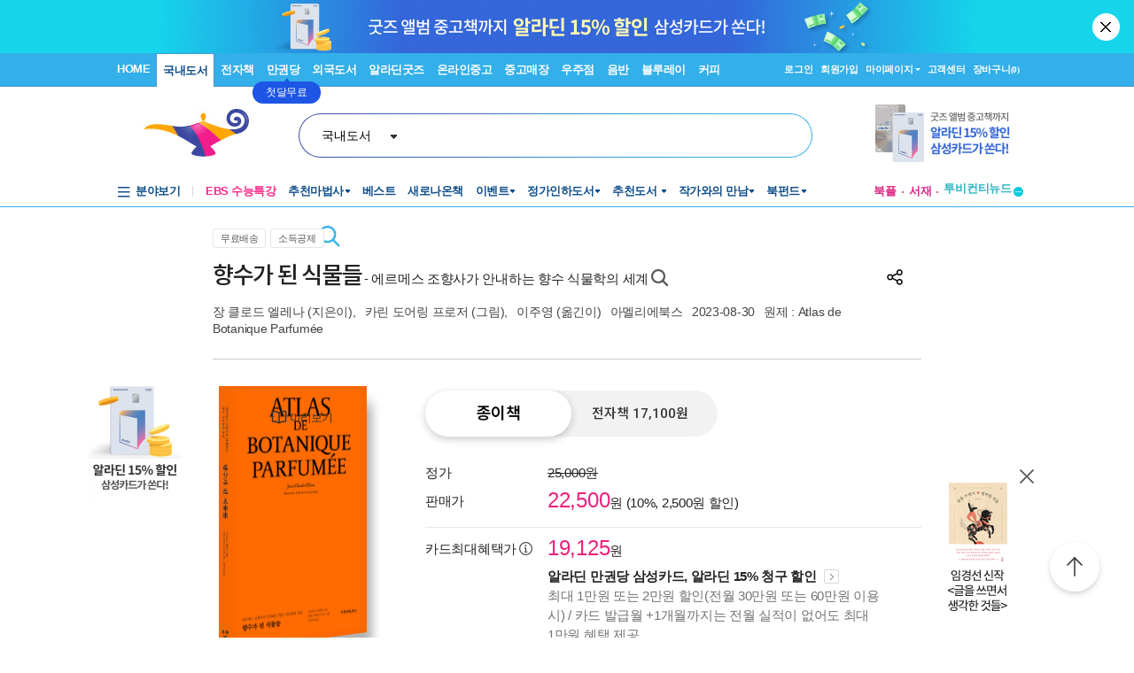

--- FILE ---
content_type: text/html; charset=utf-8
request_url: https://www.aladin.co.kr/shop/wproduct.aspx?ItemId=320434665
body_size: 80817
content:

 
<!DOCTYPE html PUBLIC "-//W3C//DTD XHTML 1.0 Transitional//EN" "http://www.w3.org/TR/xhtml1/DTD/xhtml1-transitional.dtd">

<html xmlns="http://www.w3.org/1999/xhtml" lang="ko">
<head>
    <title id="Title">향수가 된 식물들 | 장 클로드 엘레나 | 알라딘</title>
    <meta http-equiv="X-UA-Compatible" content="IE=Edge" />
    <meta http-equiv="Content-Type" content="text/html; charset=utf-8" />
    <meta name="viewport" content="width=device-width, initial-scale=1.0" />
    <link rel="canonical" href="https://www.aladin.co.kr/shop/wproduct.aspx?ItemId=320434665" />
<link rel="alternate" media="only screen and (max-width: 640px)" href="https://www.aladin.co.kr/m/mproduct.aspx?ItemId=320434665">
<meta property="og:type" content="books.book"/>
<meta property="books:isbn" content="9791197606946" />
<meta property="books:rating:value" content="9.6"/>
<meta property="books:rating:scale" content="10"/>
<meta property="books:rating:normalized_value" content="0"/>
<meta property="og:image" content="https://image.aladin.co.kr/product/32043/46/cover500/k682834883_2.jpg"/>
<meta property="og:site_name" content="aladin"/>
<meta name="description" content="전 세계적으로 손꼽히는 마스터 조향사이자 프랑스의 유명 브랜드 에르메스의 수석 조향사였던 장 클로드 엘레나. 그가 ‘향수 식물학’이라는 새로운 테마로 우리 곁에 찾아왔다. 향수와 식물이라니, 이름만으로도 ..." />
<meta itemprop="datePublished" content="2023-08-30">
<meta property="og:description" content="전 세계적으로 손꼽히는 마스터 조향사이자 프랑스의 유명 브랜드 에르메스의 수석 조향사였던 장 클로드 엘레나. 그가 ‘향수 식물학’이라는 새로운 테마로 우리 곁에 찾아왔다. 향수와 식물이라니, 이름만으로도 ..." />
<meta name="title" content="향수가 된 식물들 : 알라딘" />
<meta property="og:title" content="향수가 된 식물들 | 장 클로드 엘레나" />
<meta name="author" content="장 클로드 엘레나, Jean-Claude Ellena" />
<meta property="og:author" content="장 클로드 엘레나, Jean-Claude Ellena" />
<meta property="og:price" content="22500" />
<meta property="og:barcode" content="9791197606946" />
<meta name="keywords" content="parfume, 식물향기, 향수재료, 향수탄생, 향수문화, 조향과정" />
<meta property="og:searchkey" content="parfume, 식물향기, 향수재료, 향수탄생, 향수문화, 조향과정" />
<meta property="og:url" content="https://www.aladin.co.kr/shop/wproduct.aspx?ItemId=320434665" />
<link rel="shortlink" href="http://aladin.kr/p/9791197606946" />

<meta name="twitter:card" content="summary" />
<meta name="twitter:site" content="https://www.aladin.co.kr/shop/wproduct.aspx?ItemId=320434665" />
<meta name="twitter:title" content="향수가 된 식물들 | 장 클로드 엘레나" />
<meta name="twitter:description" content="전 세계적으로 손꼽히는 마스터 조향사이자 프랑스의 유명 브랜드 에르메스의 수석 조향사였던 장 클로드 엘레나. 그가 ‘향수 식물학’이라는 새로운 테마로 우리 곁에 찾아왔다. 향수와 식물이라니, 이름만으로도 ..." />
<meta name="twitter:image" content="https://image.aladin.co.kr/product/32043/46/cover500/k682834883_2.jpg" />

<!-- 구조화 상품 정보 -->
<script type="application/ld+json">
{
    "@context":"https://schema.org",
    "@type":"Book",
    "name" : "향수가 된 식물들",
    "image" : "https://image.aladin.co.kr/product/32043/46/cover500/k682834883_2.jpg",
    "description" : "전 세계적으로 손꼽히는 마스터 조향사이자 프랑스의 유명 브랜드 에르메스의 수석 조향사였던 장 클로드 엘레나. 그가 ‘향수 식물학’이라는 새로운 테마로 우리 곁에 찾아왔다. 향수와 식물이라니, 이름만으로도 ...",
    "genre" : "외국에세이, 스포츠, 레저 기타, 동물과 식물, 미술, 원예, 조경, 텃밭",
    "keywords" : "parfume, 식물향기, 향수재료, 향수탄생, 향수문화, 조향과정",
    "url" : "https://www.aladin.co.kr/shop/wproduct.aspx?ItemId=320434665",
    "aggregateRating": 
    {
        "@type": "AggregateRating",
        "ratingValue": "9.6",
        "reviewCount": "92",
        "bestRating": "10",
        "worstRating": "0"
    },
    "author": 
    {
        "@type":"Person",
        "name":"장 클로드 엘레나, Jean-Claude Ellena",
        "url":"https://www.aladin.co.kr/author/wauthor_overview.aspx?AuthorSearch=@876627"
    },
    "translator": 
    {
        "@type":"Person",
        "name":"이주영",
        "url":"https://www.aladin.co.kr/author/wauthor_overview.aspx?AuthorSearch=@166346"
    },
    "publisher": 
    {
        "@type":"Organization",
        "name":"아멜리에북스"
    },
    "offers": 
    {
        "@type":"Offer",
        "price":22500,
        "priceCurrency":"KRW",
        "availability":"https://schema.org/InStock",
        "url":"https://www.aladin.co.kr/shop/wproduct.aspx?ItemId=320434665",
        "itemCondition":"https://schema.org/NewCondition"
    },
    "workExample" : [{
        "@type": "Book",
        "isbn": "9791197606946",
        "bookFormat": "https://schema.org/Hardcover",
        "datePublished": "2023-08-30",
        "potentialAction":
        {
            "@type":"ReadAction",
            "target":
            {
                "@type":"EntryPoint",
                "urlTemplate":"https://www.aladin.co.kr/shop/wproduct.aspx?ItemId=320434665",
                "actionPlatform":[
                    "https://schema.org/DesktopWebPlatform"
                ]
            },
            "expectsAcceptanceOf":
            {
                "@type":"Offer",
                "price":22500,
                "priceCurrency":"KRW",
                "availability":"https://schema.org/InStock"
            }
        }
    }]
}
</script>


    <link href="https://image.aladin.co.kr/img/home/aladin.ico" type="image/x-icon" rel="shortcut icon" />
    <link rel="stylesheet" media="screen" type="text/css" href="/Ucl_editor/css/common.css" />
    <link href="/ucl_editor/css/main_footer.css?ver=2026012106" rel="stylesheet" type="text/css" />
    <link href='/ucl_editor/css/product_v3.css?ver=2026012106' rel="stylesheet" type="text/css" />
    
    <link href="/ucl_editor/css/product_bookple.css?ver=2026012106" rel="stylesheet" type="text/css" />
    
    <link href="/shop/basic_text.css?ver=2026012106" rel="stylesheet" type="text/css" />
    <link type="text/css" rel="stylesheet" href="/Ucl_editor/css/cardreview.css?ver=2026012106" />    <link type="text/css" rel="stylesheet" href="/ucl_editor/css/swiper.css?ver=2026012106" />

    <script type="text/javascript" src="/js/ttbUtilButton.js?ver=202601210617"></script>
    <script type="text/javascript" src="/shop/common/allitemcheck.js?ver=202601210617"></script>
    <script type="text/javascript" src="/shop/common/basket_add.js?ver=202601210617"></script>
    <script type="text/javascript" src="/shop/common/safebasket_add.js?ver=202601210617"></script>
    <script type="text/javascript" src="/js/jsdomain.js"></script>
    <script type="text/javascript" src="/m/js/swiper.js"></script>
    <script type="text/javascript" src="/js/cardview.js?ver=202601210617"></script>
    
    
    <script type="text/javascript">
        function Popup_Partner() {
            NetFunnel_Complete();

            var partnerCode = 0

		    if (partnerCode == 4500 && getCookie("naver_pop") != "checked" && (false)){
		        window.open("/ucl_editor/shop/basket/naver_pop.html", "", 'scrollbars=no,width=550,height=303');   
		    }
        }
        
    
    </script>
</head>

<body style="background-color:#FFFFFF;margin : 0 0 0 0" onload="Popup_Partner()">

    








<script type="text/javascript" src="/js/jsdomain.js"></script>
<script type="text/javascript" src="/js/common.js?dummy=20230620"></script>
<script type="text/javascript" src="/js/prototype.js"></script>
<script type="text/javascript" src="/js/prototypeUtil.js?dummy=20200310"></script>
<script type="text/javascript" src="/js/alajax.js"></script>
<script type="text/javascript" src="/js/header.js?dummy=20200310"></script>
<script type="text/javascript" src="/js/music.js"></script>
<script type="text/javascript" src="/search/autocomplete/qsChk.js?dummy=20200310"></script>
<script type="text/javascript" src="/js/jquery-1.8.3.js"></script>

<link href="https://image.aladin.co.kr/img/home/aladin.ico" type="image/x-icon" rel="shortcut icon" />
<style type="text/css">
    body {
	    margin-left: 0px;
	    margin-top: 0px;
	    margin-right: 0px;
	    margin-bottom: 0px;
    }
    /*#global_set2_3 {float:left;text-align:center; }
    #global_set2_3 ul {}
    #global_set2_3 li { float:left;margin:0;padding:0;display:inline;list-style:none;font-size:0;height:28px;}
    #global_set2_3 li.set2se {width:1px; background:url(//image.aladin.co.kr/img/header/2011/global_set1_se.gif) right;}*/

    /*#re_topmenu_wrap {background:url(//image.aladin.co.kr/img/header/2011/header_menu_bg_new.gif) repeat-x; height:31px;}*/
    /*검색-키보드 확대시 대비한 css*/
    
    #global_search {background:url(//image.aladin.co.kr/img/header/bg_search.gif) no-repeat; width:535px; position:relative; top:28px; height:41px;}
    
    #global_search dl { float:left; width:78px; margin:12px 0 0 20px;}
    #global_search dt {background:url(//image.aladin.co.kr/img/header/i_arrdown.gif) no-repeat right 5px; color:#2f9ddc; font-weight:bold}
    #global_search img.arrow {position: absolute;right: 122px;top: 8px;}
    #global_search input { width: 280px; margin: 9px 0 0 12px; border: none; font: bold 16px 돋움; background: transparent; color:#006699;}
    #global_search input.searchBtn {width: 40px;height: 20px;position: absolute;right: 72px;top: 1px;}
    #global_search input.searchBtn2 {width: 53px;height: 13px;position: absolute;right:5px;top: 4px;}
</style>

<script type="text/javascript" src="/js/netfunnel.js?ver=202601210617" charset="UTF-8" ></script>
<script type="text/javascript" src="/js/NetfunnelSkinUtil.js?ver=202601210617" charset="UTF-8"></script>
<link type="text/css" href="/css/netfunnel.css?ver=202601210617" rel="stylesheet">
 
<script type="text/javascript">
    var $j = jQuery.noConflict();
    $j(document).ready(function () {




        $j('.mall_menu_img').hover(

            function () { $j(this).attr("src", $j(this).attr("src").replace(".gif", "_on.gif")); },
            function () { $j(this).attr("src", $j(this).attr("src").replace("_on.gif", ".gif")); }
        );
        $j('#headerTop_gnb li').hover(
            function () { $j($j(this).attr("id")).show(); },
            function () { $j($j(this).attr("id")).hide(); }
        );
        $j('#headerTop_util li').hover(
            function () { $j($j(this).attr("id")).show(); },
            function () { $j($j(this).attr("id")).hide(); }
        );
        $j('#head_layer_menu_container').hover(
            function () { $j("#head_layer_menu").show(); },
            function () { $j("#head_layer_menu").hide(); }
        );
        $j('ul.l_menu li').hover(
            function () { $j($j(this).attr("id")).show(); },
            function () { $j($j(this).attr("id")).hide(); }
        );
        $j('ul.r_menu li').hover(
            function () { $j($j(this).attr("id")).show(); },
            function () { $j($j(this).attr("id")).hide(); }
        );
        $j('#searchTargetDesc').hover(
            function () { $j("#searchTargetDropDown").show(); },
            function () { $j("#searchTargetDropDown").hide(); }
        );
        $j('#searchTargetDropDown').hover(
            function () { $j("#searchTargetDropDown").show(); },
            function () { $j("#searchTargetDropDown").hide(); }
        );
    });
</script>    

<!-- ClickTale Top part -->
<script type="text/javascript">
    var WRInitTime = (new Date()).getTime();
</script>
<!-- ClickTale end of Top part -->

<link href="/css/style.css?ver=20260121" rel="stylesheet" type="text/css">
<link href="/Ucl_editor/css/main_footer.css?ver=20260121" rel="stylesheet" type="text/css">
<link href="/ucl_editor/css/header_2011.css?dummy=20260121" rel="stylesheet" type="text/css">

    <style type="text/css">
        #header_headerTop tr, #header_headerTop td,
        #footer tr, #footer td{ text-align:left; }    
    </style>
    <!--[if IE]>
    <style type="text/css">
        #T { z-index:10;} 
    </style>
    <![endif]-->







<script type="text/javascript">
	/************* Search Word 광고 @visharp*******************/
	var swbanner_sw = null;
	var swbanner_swResetFlag = false;
	var swbanner_swBanner = [
{image: 'url(//image.aladin.co.kr/img/ad/banner/)', url:'/banner/wadbanner_redirect.aspx?PubBannerId=697944', adtext:'삼성카드가 쏜다! 알라딘 15% 할인'},
{image: 'url(//image.aladin.co.kr/img/adbn/book/2023/02/230609_bada_s.gif)', url:'/banner/wadbanner_redirect.aspx?PubBannerId=708599', adtext:'최강록 <요리를 한다는 것>'},
{image: 'url(//image.aladin.co.kr/img/adbn/book/2023/02/230609_bada_s.gif)', url:'/banner/wadbanner_redirect.aspx?PubBannerId=708601', adtext:'최강록의 요리 노트'},
{image: 'url(//image.aladin.co.kr/img/adbn/book/2023/02/230609_bada_s.gif)', url:'/banner/wadbanner_redirect.aspx?PubBannerId=708624', adtext:'볼로냐 올해의 일러스트레이터 <마을 도둑>'},
{image: 'url(//image.aladin.co.kr/img/adbn/book/2023/02/230609_bada_s.gif)', url:'/banner/wadbanner_redirect.aspx?PubBannerId=708626', adtext:'상실과 성장 <코뿔소의 물웅덩이>'},
{image: 'url(//image.aladin.co.kr/img/adbn/book/2023/02/230609_bada_s.gif)', url:'/banner/wadbanner_redirect.aspx?PubBannerId=708674', adtext:'여성철학자 이야기'},
{image: 'url(//image.aladin.co.kr/img/adbn/book/2023/02/230609_bada_s.gif)', url:'/banner/wadbanner_redirect.aspx?PubBannerId=708721', adtext:'<오늘의 어린이책 5> 북펀드'},
{image: 'url(//image.aladin.co.kr/img/adbn/book/2023/02/230609_bada_s.gif)', url:'/banner/wadbanner_redirect.aspx?PubBannerId=708675', adtext:'주디스 버틀러 북펀드'},
{image: 'url(//image.aladin.co.kr/img/adbn/book/2023/02/230609_bada_s.gif)', url:'/banner/wadbanner_redirect.aspx?PubBannerId=708521', adtext:'국어 한문제 차이로 대학 합격이 갈린다!'},
{image: 'url(//image.aladin.co.kr/img/adbn/book/2023/02/230609_bada_s.gif)', url:'/banner/wadbanner_redirect.aspx?PubBannerId=708688', adtext:'소설가 31인이 뽑은 박완서 베스트 10'},
{image: 'url(//image.aladin.co.kr/img/adbn/book/2023/02/230609_bada_s.gif)', url:'/banner/wadbanner_redirect.aspx?PubBannerId=708664', adtext:'패티 스미스 <패티>'},
{image: 'url(//image.aladin.co.kr/img/adbn/book/2023/02/230609_bada_s.gif)', url:'/banner/wadbanner_redirect.aspx?PubBannerId=708746', adtext:'<풀문레터스 북>'}]; 

	var swbanner_searchBannerIndex = 0;

    function swbanner_swReset(){
        if (!swbanner_swResetFlag) {
            swbanner_sw.value = '';
			//swbanner_sw.style.backgroundImage='';
			swbanner_swResetFlag = true;
		}
	}

	var swbanner_window_onload = function(){ 
		
		swbanner_sw = document.getElementById('SearchWord');
        if (!swbanner_sw) return;

        if (swbanner_swBanner.length < 1) return;

        swbanner_sw.value = swbanner_swBanner[swbanner_searchBannerIndex].adtext;

		//swbanner_sw.style.backgroundImage = swbanner_swBanner[swbanner_searchBannerIndex].image;
		//swbanner_sw.style.backgroundRepeat = "no-repeat";
		//swbanner_sw.style.backgroundAttachment = "scroll";
		addEvent2("swbanner_sw", "onclick", swbanner_swReset);
		addEvent2("swbanner_sw", "onkeydown", swbanner_swReset);
		// 아래 이벤트 적용시 광고문구가 바로 삭제되는 문제가 있어서 사용안함
		//addEvent2("swbanner_sw", "onfocus", swbanner_swReset);    
		//addEvent2("window", "onload", function (){ 
		//	if(!swbanner_swResetFlag) swbanner_sw.value="";
		//} );

        document.getElementById('QuickSearch').onsubmit = function () {
            if (swbanner_sw.value != '' && !swbanner_swResetFlag) {
			//if( swbanner_sw.value=='' && swbanner_sw.style.backgroundImage!=''){

				var goURL = swbanner_swBanner[swbanner_searchBannerIndex].url;

				// frameless.
				if(parent==this){
					location.href = goURL;
					return false;
				}

				try{
					// only one frame.
					if(parent.document.getElementById('ebookFrame')!=null){
						parent.location.href = goURL;
						return false;
					}
				} catch(e){ warn('0'+e); }


				try{
					// double frames
					if(parent.parent.document.getElementById('ebookFrame')!=null){
						parent.parent.location.href = goURL;
						return false;
					}
				} catch(e){ warn('1'+e); }

				location.href = goURL;  
				return false;
			}
			return true;
		};
	}

	function switchSearchBanner(){
        if (swbanner_swBanner.length < 1) return;
        if (!swbanner_sw) return;
        swbanner_swResetFlag = false;
        //swbanner_sw.value = "";
        swbanner_searchBannerIndex = (swbanner_searchBannerIndex + 1) % swbanner_swBanner.length;
        //swbanner_sw.style.backgroundImage = swbanner_swBanner[swbanner_searchBannerIndex].image;
        swbanner_sw.value = swbanner_swBanner[swbanner_searchBannerIndex].adtext;
	}
	/*************************/
</script>
















<div id="header_headerTop">
	



<link rel="stylesheet" href="/ucl_editor/css/header_2011.css?ver=2026012106" />

<div id = "w_t_event" class="roof_bnwrap_new" style="background:#16D5EB; display:none;"><a href = "https://www.aladin.co.kr/events/wevent.aspx?EventId=283250" class="banner_box"><img src = "https://image.aladin.co.kr/img/bn/strategy/ams/15per/1860x120.jpg" alt=""></a><div class="close"><a href = "#" alt="닫기" onclick="javascript:fn_hide_top_event('w_t_event');return false;">닫기</a></div></div>
<script type="text/javascript">
    if (getCookie("ala_w_t_event") != "hide")
        $j("#w_t_event").show();
    
    if (getCookie("ala_w_u_event") != "hide")
        $j("#w_u_event").show();
    
    function fn_hide_top_event(id)
    {
        setCookie('ala_'+id, "hide" , 1);
        $j("#"+id).hide();
    }

    function fn_addParam() {
        if (!document || !document.getElementsByTagName || !document.getElementById) return;

        var obj = document.getElementById('w_t_event');
        if (!obj) return;

        try {
            var aTags = obj.getElementsByTagName('a');

            var param = 'we';

            // 조건 체크: href가 max.aladin.co.kr 포함 시 param을 'wetop'로 변경
            for (var i = 0; i < aTags.length; i++) {
                var href = aTags[i].getAttribute('href');
                if (href && href.indexOf('max.aladin.co.kr') !== -1) {
                    param = 'wetop';
                    break; 
                }
            }

            addParamInLinks(aTags, param);
        } catch (exxx) { }
    }

    $j(document).ready(function () {
        fn_addParam();
    });
</script>


<div class="aladin_header_wrap new ">


	<div class="headertop">
        <div class="inner">
            <ul class="gnb" id="headerTop_gnb">
				<li class="home"><a href="https://www.aladin.co.kr/home/welcome.aspx" title="HOME" >HOME</a></li><li id="#head_book_layer"><a href="https://www.aladin.co.kr/home/wbookmain.aspx" title="국내도서" class="on ">국내도서</a>

  <div id="head_book_layer" class="header_layer_box" style="display: none;"> 
    <div class="category">
        <h3><a href="https://www.aladin.co.kr/home/wbookmain.aspx">국내도서</a></h3>
        <ul>
            <li><a href="https://www.aladin.co.kr/shop/wbrowse.aspx?CID=55890">건강/취미</a></li>
            <li><a href="https://www.aladin.co.kr/shop/wbrowse.aspx?CID=170"><strong>경제경영</strong></a></li>
            <li><a href="https://www.aladin.co.kr/shop/wbrowse.aspx?CID=34582">공무원 수험서</a></li>
            <li><a href="https://www.aladin.co.kr/shop/wbrowse.aspx?CID=987">과학</a></li>
            
                <li><a href="https://www.aladin.co.kr/shop/wbrowse.aspx?CID=4395">달력/기타</a></li>
            
            <li><a href="https://www.aladin.co.kr/shop/wbrowse.aspx?CID=8257">대학교재</a></li>
            
                <li><a href="https://www.aladin.co.kr/shop/wbrowse.aspx?CID=2551">만화</a></li>
            
            <li><a href="https://www.aladin.co.kr/shop/wbrowse.aspx?CID=798">사회과학</a></li>
            <li><a href="https://www.aladin.co.kr/shop/wbrowse.aspx?CID=1"><strong>소설/시/희곡</strong></a></li>
            <li><a href="https://www.aladin.co.kr/shop/wbrowse.aspx?CID=1383"><strong>수험서/자격증</strong></a></li>
        </ul>
        <ul>
            
                <li><a href="https://www.aladin.co.kr/shop/wbrowse.aspx?CID=1108"><strong>어린이</strong></a></li>
            
            <li><a href="https://www.aladin.co.kr/shop/wbrowse.aspx?CID=55889">에세이</a></li>
            <li><a href="https://www.aladin.co.kr/shop/wbrowse.aspx?CID=1196">여행</a></li>
            <li><a href="https://www.aladin.co.kr/shop/wbrowse.aspx?CID=74">역사</a></li>
            <li><a href="https://www.aladin.co.kr/shop/wbrowse.aspx?CID=517">예술/대중문화</a></li>
            <li><a href="https://www.aladin.co.kr/shop/wbrowse.aspx?CID=1322">외국어</a></li>
            <li><a href="https://www.aladin.co.kr/shop/wbrowse.aspx?CID=1230">요리/살림</a></li>
            
                <li><a href="https://www.aladin.co.kr/shop/wbrowse.aspx?CID=13789">유아</a></li>
            
            <li><a href="https://www.aladin.co.kr/shop/wbrowse.aspx?CID=656"><strong>인문학</strong></a></li>
            <li><a href="https://www.aladin.co.kr/shop/wbrowse.aspx?CID=336">자기계발</a></li>
        </ul>
        <ul>
            <li><a href="https://www.aladin.co.kr/shop/wbrowse.aspx?CID=2913">잡지</a></li>
            <li><a href="https://www.aladin.co.kr/shop/wbrowse.aspx?CID=112011">장르소설</a></li>
            
                <li><a href="https://www.aladin.co.kr/shop/wbrowse.aspx?CID=17195">전집/중고전집</a></li>
            
            <li><a href="https://www.aladin.co.kr/shop/wbrowse.aspx?CID=1237">종교/역학</a></li>
            <li><a href="https://www.aladin.co.kr/shop/wbrowse.aspx?CID=2030">좋은부모</a></li>
            <li><a href="https://www.aladin.co.kr/shop/wbrowse.aspx?CID=1137">청소년</a></li>
            <li><a href="https://www.aladin.co.kr/shop/wbrowse.aspx?CID=351">컴퓨터/모바일</a></li>
            
                <li><a href="https://www.aladin.co.kr/shop/wbrowse.aspx?CID=50246"><strong>초등학교참고서</strong></a></li>
                <li><a href="https://www.aladin.co.kr/shop/wbrowse.aspx?CID=76000">중학교참고서</a></li>
                <li><a href="https://www.aladin.co.kr/shop/wbrowse.aspx?CID=76001"><strong>고등학교참고서</strong></a></li>
            
        </ul>
        <ul>
            <li><a href='https://www.aladin.co.kr/shop/common/wbest.aspx?BranchType=1'>베스트셀러</a></li>
            <li><a href='https://www.aladin.co.kr/shop/common/wnew.aspx?BranchType=1'>새로나온책</a></li>
            <li><a href='https://www.aladin.co.kr/shop/book/wHotSale.aspx'>재정가도서</a></li>
            
                <li><a href='https://www.aladin.co.kr/events/wevent_main.aspx'>이벤트</a></li>
                <li><a href='https://www.aladin.co.kr/m/BookFund/Main.aspx'>독자북펀드</a></li>
            
        </ul>
    </div>
    
    <div>
      <div class="banner"> 
	      <a href="https://www.aladin.co.kr/events/wevent.aspx?EventId=301282"><img src="https://image.aladin.co.kr/img/bn/book/2026/01/260114_january2_hlayer.png" style="width:373px;height:237px;"></a>

      </div>
    </div>
    
  </div>


</li><li id="#head_ebook_layer"><a href="https://www.aladin.co.kr/home/webookmain.aspx?browse=1" title="전자책 " >전자책</a>

<div id="head_ebook_layer" class="header_layer_box" style="display: none;"> 
  <div class="category">
      <h3><a href="https://www.aladin.co.kr/home/webookmain.aspx">전자책</a></h3>
      <ul>
          <li><a href="https://www.aladin.co.kr/shop/wbrowse.aspx?CID=56388">건강/취미</a></li>
          <li><a href="https://www.aladin.co.kr/shop/wbrowse.aspx?CID=38398"><strong>경제경영</strong></a></li>
          <li><a href="https://www.aladin.co.kr/shop/wbrowse.aspx?CID=38405">과학</a></li>
          
              <li><a href="https://www.aladin.co.kr/shop/wbrowse.aspx?CID=56548"><strong>라이트노벨</strong></a></li>  
          
          <li><a href="https://www.aladin.co.kr/shop/wbrowse.aspx?CID=56555"><strong>로맨스</strong></a></li>
          
              <li><a href="https://www.aladin.co.kr/shop/wbrowse.aspx?CID=38416"><strong>만화</strong></a></li>
          
          <li><a href="https://www.aladin.co.kr/shop/wbrowse.aspx?CID=38404"><strong>사회과학</strong></a></li>
          <li><a href="https://www.aladin.co.kr/shop/wbrowse.aspx?CID=38396"><strong>소설/시/희곡</strong></a></li>
          
              <li><a href="https://www.aladin.co.kr/shop/wbrowse.aspx?CID=38406">어린이</a></li>  
          
      </ul>
      <ul>
          <li><a href="https://www.aladin.co.kr/shop/wbrowse.aspx?CID=56387"><strong>에세이</strong></a></li>
          <li><a href="https://www.aladin.co.kr/shop/wbrowse.aspx?CID=38408">여행</a></li>
          <li><a href="https://www.aladin.co.kr/shop/wbrowse.aspx?CID=38397">역사</a></li>
          <li><a href="https://www.aladin.co.kr/shop/wbrowse.aspx?CID=38402">예술/대중문화</a></li>
          <li><a href="https://www.aladin.co.kr/shop/wbrowse.aspx?CID=38411">외국어</a></li>
          <li><a href="https://www.aladin.co.kr/shop/wbrowse.aspx?CID=38409">요리/살림</a></li>
          <li><a href="https://www.aladin.co.kr/shop/wbrowse.aspx?CID=38403"><strong>인문학</strong></a></li>
          <li><a href="https://www.aladin.co.kr/shop/wbrowse.aspx?CID=38400"><strong>자기계발</strong></a></li>
          <li><a href="https://www.aladin.co.kr/shop/wbrowse.aspx?CID=38413">좋은부모</a></li>
          <li><a href="https://www.aladin.co.kr/shop/wbrowse.aspx?CID=38407">청소년</a></li>
      </ul>
      <ul>
          <li><a href="https://www.aladin.co.kr/shop/wbrowse.aspx?CID=78871">판타지/무협</a></li>
          <li><a href="https://www.aladin.co.kr/shop/wbrowse.aspx?CID=139379"><strong>BL</strong></a></li>
          
              <li><a href="https://www.aladin.co.kr/shop/wbrowse.aspx?CID=158585"><strong>오디오북</strong></a></li>
          
      </ul>
      <ul>
          <li><a href='https://www.aladin.co.kr/shop/common/wbest.aspx?BranchType=9&BestType=EBookBestseller'>베스트셀러</a></li>
          <li><a href='https://www.aladin.co.kr/shop/common/wnew.aspx?BranchType=9'>새로나온eBook</a></li>
          <li><a href='https://www.aladin.co.kr/shop/wRentEBook.aspx?IsRentable=1'>대여eBook</a></li>
          <li><a href='https://www.aladin.co.kr/shop/wEbookSerial.aspx?EbookSerial=1&CID=178781'>연재eBook</a></li>
      </ul>
  </div>
    
    <div>
      <div class="banner"> 
        <a href="https://aladin.co.kr/events/wevent.aspx?EventId=206398"><img src="https://image.aladin.co.kr/img/bn/ebook/2023/01/210629_eonly_hlayer.jpg" ></a>

      </div>
    </div>
    
</div>


</li><li><a href="https://max.aladin.co.kr/main">만권당</a><div class="man_label" style="left: 160px;"> <a href="https://max.aladin.co.kr/main"><span>첫달무료</span><span>무제한독서</span></a></div></li><li id="#head_foreign_layer"><a href="https://www.aladin.co.kr/home/wforeignmain.aspx" title="외국도서" >외국도서</a>

  <div id="head_foreign_layer" class="header_layer_box" style="display: none;"> 
      <div class="category titstyle">
          
          <h3><a href="https://www.aladin.co.kr/home/wforeignmain.aspx">외국도서</a></h3>
          <div>
              <h4>영미도서</h4>
              <ul>
                  <li><a href="https://www.aladin.co.kr/shop/wbrowse.aspx?CID=90861">ELT/어학/사전</a></li>
                  <li><a href="https://www.aladin.co.kr/shop/wbrowse.aspx?CID=90831">가정/원예/인테리어</a></li>
                  <li><a href="https://www.aladin.co.kr/shop/wbrowse.aspx?CID=90833">건강/스포츠</a></li>
                  <li><a href="https://www.aladin.co.kr/shop/wbrowse.aspx?CID=90835">경제경영</a></li>
                  <li><a href="https://www.aladin.co.kr/shop/wbrowse.aspx?CID=90836">공예/취미/수집</a></li>
                  
                      <li><a href="https://www.aladin.co.kr/shop/wbrowse.aspx?CID=90840">만화</a></li>
                  
                  <li><a href="https://www.aladin.co.kr/shop/wbrowse.aspx?CID=90842">소설/시/희곡</a></li>
                  <li><a href="https://www.aladin.co.kr/shop/wbrowse.aspx?CID=90846">여행</a></li>
                  <li><a href="https://www.aladin.co.kr/shop/wbrowse.aspx?CID=90847">역사</a></li>
                  <li><a href="https://www.aladin.co.kr/shop/wbrowse.aspx?CID=90850">요리</a></li>
                  <li><a href="https://www.aladin.co.kr/shop/wbrowse.aspx?CID=90853">인문/사회</a></li>
                  <li><a href="https://www.aladin.co.kr/shop/wbrowse.aspx?CID=90857">종교/명상/점술</a></li>
                  <li><a href="https://www.aladin.co.kr/shop/wbrowse.aspx?CID=90858">청소년</a></li>
                  <li><a href="https://www.aladin.co.kr/shop/wbrowse.aspx?CID=25557">해외잡지</a></li>
              </ul>
          </div>
          <div>
              <h4>대학교재/전문서</h4>
              <ul>
                  <li><a href="https://www.aladin.co.kr/shop/wbrowse.aspx?CID=90834">건축/디자인</a></li>
                  <li><a href="https://www.aladin.co.kr/shop/wbrowse.aspx?CID=90837">교육/자료</a></li>
                  <li><a href="https://www.aladin.co.kr/shop/wbrowse.aspx?CID=90838">기술공학</a></li>
                  <li><a href="https://www.aladin.co.kr/shop/wbrowse.aspx?CID=90841">법률</a></li>
                  <li><a href="https://www.aladin.co.kr/shop/wbrowse.aspx?CID=90843">수험서</a></li>
                  <li><a href="https://www.aladin.co.kr/shop/wbrowse.aspx?CID=90844">언어학</a></li>
                  <li><a href="https://www.aladin.co.kr/shop/wbrowse.aspx?CID=90848">예술/대중문화</a></li>
                  <li><a href="https://www.aladin.co.kr/shop/wbrowse.aspx?CID=90852">의학</a></li>
                  <li><a href="https://www.aladin.co.kr/shop/wbrowse.aspx?CID=90855">자연과학</a></li>
                  <li><a href="https://www.aladin.co.kr/shop/wbrowse.aspx?CID=90859">컴퓨터</a></li>
              </ul>
          </div>
          <div>
              <h4><a href="https://www.aladin.co.kr/shop/wbrowse.aspx?CID=28253" class="arr">기타 언어권</a></h4>
              <ul>
                  <li><a href="https://www.aladin.co.kr/shop/wbrowse.aspx?CID=28255">독일 도서</a></li>
                  <li><a href="https://www.aladin.co.kr/shop/wbrowse.aspx?CID=28254">스페인 도서</a></li>
                  <li><a href="https://www.aladin.co.kr/shop/wbrowse.aspx?CID=28492">중국 도서</a></li>
              </ul>
          </div>
          
          <div>
              <h4><a href="https://www.aladin.co.kr/shop/wbrowse.aspx?CID=106165" class="arr">어린이</a></h4>
              <ul>
                  <li><a href="https://www.aladin.co.kr/shop/wbrowse.aspx?CID=106168">그림책</a></li>
                  <li><a href="https://www.aladin.co.kr/shop/wbrowse.aspx?CID=106171">동화책</a></li>
                  <li><a href="https://www.aladin.co.kr/shop/wbrowse.aspx?CID=106172">리더스</a></li>
                  <li><a href="https://www.aladin.co.kr/shop/wbrowse.aspx?CID=106176">영어학습</a></li>
                  <li><a href="https://www.aladin.co.kr/shop/wbrowse.aspx?CID=106181">챕터북</a></li>
                  <li><a href="https://www.aladin.co.kr/shop/wbrowse.aspx?CID=106185">코스북</a></li>
              </ul>
          </div>
          
          <div>
              <h4><a href="https://www.aladin.co.kr/shop/wbrowse.aspx?CID=28261" class="arr">일본도서</a></h4>
              <ul>
                  <li><a href="https://www.aladin.co.kr/shop/wbrowse.aspx?CID=28262">문학</a></li>
                  
                      <li><a href="https://www.aladin.co.kr/shop/wbrowse.aspx?CID=115123">애니메이션 굿즈</a></li>
                  
                  <li><a href="https://www.aladin.co.kr/shop/wbrowse.aspx?CID=28402">잡지</a></li>
                  
                      <li><a href="https://www.aladin.co.kr/shop/wbrowse.aspx?CID=28375">코믹</a></li>
                  
                  <li><a href="/shop/common/wbest.aspx?BranchType=7">베스트셀러</a></li>
                  <li><a href="/shop/common/wnew.aspx?BranchType=7">새로나온책</a></li>
                  <li><a href="/events/wevent.aspx?EventId=251361">특가도서</a></li>
                  <li><a href="/events/wevent_main_foreign.aspx">이벤트</a></li>
                  <li><a href="https://www.aladin.co.kr/shop/wbrowse.aspx?CID=67970" class="pink_t"><strong>LEXILE 지수별<br>원서 읽기</strong></a></li>
              </ul>
          </div>
                                                                                     
      </div> 
    
    <div>
      <div class="banner"> 
        <a href="https://www.aladin.co.kr/events/wevent.aspx?EventId=284571"><img src="https://image.aladin.co.kr/img/bn/foreign/2026/01/fbooks_bigsales_hlayer.jpg" ></a>

      </div>
    </div>  
    
</div>
</li><li id="#head_gift_layer"><a href="https://www.aladin.co.kr/home/wonlymain.aspx" title="알라딘굿즈" >알라딘굿즈</a>
<div id="head_gift_layer" class="header_layer_box" style="display: none;"> 
    <div class="category">
        <h3><a href="https://www.aladin.co.kr/home/wonlymain.aspx">알라딘굿즈</a></h3>
        <ul>
            <li><a href="https://www.aladin.co.kr/shop/wbrowse.aspx?CID=184418&BrowseTarget=List&ViewType=Detail">가방.파우치</a></li>
            <li><a href="https://www.aladin.co.kr/shop/wbrowse.aspx?CID=184416&BrowseTarget=List&ViewType=Detail">데스크용품</a></li>
            <li><a href="https://www.aladin.co.kr/shop/wbrowse.aspx?CID=184414&BrowseTarget=List&ViewType=Detail">독서용품</a></li>
            <li><a href="https://www.aladin.co.kr/shop/wbrowse.aspx?CID=184417&BrowseTarget=List&ViewType=Detail">디지털</a></li>
            <li><a href="https://www.aladin.co.kr/shop/wbrowse.aspx?CID=184420&BrowseTarget=List&ViewType=Detail">리빙·키친</a></li>
            <li><a href="https://www.aladin.co.kr/shop/wbrowse.aspx?CID=183641&BrowseTarget=List&ViewType=Detail">문구</a></li>
            <li><a href="https://www.aladin.co.kr/shop/wbrowse.aspx?CID=184419&BrowseTarget=List&ViewType=Detail">생활용품</a></li>
            <li><a href="https://www.aladin.co.kr/shop/wbrowse.aspx?CID=184421&BrowseTarget=List&ViewType=Detail">의류·잡화</a></li>
        </ul>
        <ul>
            <li><a href="https://www.aladin.co.kr/shop/wbrowse.aspx?CID=184476&BrowseTarget=List&ViewType=Detail">노트</a></li>
            <li><a href="https://www.aladin.co.kr/shop/wbrowse.aspx?CID=184485&BrowseTarget=List&ViewType=Detail">독서대</a></li>
            <li><a href="https://www.aladin.co.kr/shop/wbrowse.aspx?CID=184491&BrowseTarget=List&ViewType=Detail">북마크</a></li>
            <li><a href="https://www.aladin.co.kr/shop/wbrowse.aspx?CID=184492&BrowseTarget=List&ViewType=Detail">북커버</a></li>
            <li><a href="https://www.aladin.co.kr/shop/wbrowse.aspx?CID=184502&BrowseTarget=List&ViewType=Detail">사무용품</a></li>
            <li><a href="https://www.aladin.co.kr/shop/wbrowse.aspx?CID=184494&BrowseTarget=List&ViewType=Detail">조명</a></li>
            <li><a href="https://www.aladin.co.kr/shop/wbrowse.aspx?CID=184512&BrowseTarget=List&ViewType=Detail">파우치</a></li>
            <li><a href="https://www.aladin.co.kr/shop/wbrowse.aspx?CID=184479&BrowseTarget=List&ViewType=Detail">필기구</a></li>
        </ul>
        <ul>
            <li><a href="https://www.aladin.co.kr/shop/wbrowse.aspx?CID=144461&BrowseTarget=List&ViewType=Detail">피너츠</a></li>
            <li><a href="https://www.aladin.co.kr/shop/wbrowse.aspx?CID=237514&BrowseTarget=List&ViewType=Detail">전통문양</a></li>
	    <li><a href="https://www.aladin.co.kr/shop/wbrowse.aspx?CID=155291&BrowseTarget=List&ViewType=Detail">고양이</a></li>
            <li><a href="https://www.aladin.co.kr/shop/wbrowse.aspx?CID=184945&BrowseTarget=List&ViewType=Detail">우주</a></li>
	    <li><a href="https://www.aladin.co.kr/shop/wbrowse.aspx?CID=237515&BrowseTarget=List&ViewType=Detail">명화</a></li>
            <li><a href="https://www.aladin.co.kr/shop/wbrowse.aspx?CID=155293&BrowseTarget=List&ViewType=Detail">앨리스</a></li>
        </ul>
        <ul>
            <li><a href="/shop/common/wbest.aspx?BranchType=5">베스트셀러</a></li>
            <li><a href="/m/mgoods.aspx"><strong>생활용품연구소</strong></a></li>
            <li><a href="/events/wevent.aspx?EventId=209265">알라딘 문방구</a></li>
            <li><a href="/shop/wbrowse.aspx?CID=181771">굿즈한정할인</a></li>
        </ul>
    </div>
    
    <div>
        <div class="banner">
            <a href="https://www.aladin.co.kr/m/mgoods.aspx"><img src="https://image.aladin.co.kr/img/bn/goods/2026/01/jan_goods_hlayer.jpg" ></a>

        </div>
    </div>
    
</div>
</li><li id="#head_used_layer"><a href="https://www.aladin.co.kr/home/wusedshopmain.aspx" title="온라인중고" >온라인중고</a>

                            <div id="head_used_layer" class="header_layer_box" style="display: none;"> 
                                <div class="category">
                                    <h3><a href="https://www.aladin.co.kr/home/wusedshopmain.aspx">온라인중고</a></h3>
                                    <ul>
                                        <li><a href='https://www.aladin.co.kr/shop/wbrowse.aspx?CID=170&ItemType=100'>경제경영</a></li>
                                        
                                            <li><a href='https://www.aladin.co.kr/shop/wbrowse.aspx?CID=2551&ItemType=100'>만화</a></li>
                                        
                                        <li><a href='https://www.aladin.co.kr/shop/wbrowse.aspx?CID=798&ItemType=100'>사회과학</a></li>
                                        <li><a href='https://www.aladin.co.kr/shop/wbrowse.aspx?CID=1&ItemType=100'>소설/시/희곡</a></li>
                                        <li><a href='https://www.aladin.co.kr/shop/wbrowse.aspx?CID=1383&ItemType=100'>수험서/자격증</a></li>
                                        
                                            <li><a href='https://www.aladin.co.kr/shop/wbrowse.aspx?CID=1108&ItemType=100'>어린이</a></li>
                                        
                                        <li><a href='https://www.aladin.co.kr/shop/wbrowse.aspx?CID=55889&ItemType=100'><strong>에세이</strong></a></li>
                                        <li><a href='https://www.aladin.co.kr/shop/wbrowse.aspx?CID=74&ItemType=100'>역사</a></li>
                                        <li><a href='https://www.aladin.co.kr/shop/wbrowse.aspx?CID=517&ItemType=100'>예술/대중문화</a></li>
                                    </ul>
                                    <ul>
                                        <li><a href='https://www.aladin.co.kr/shop/wbrowse.aspx?CID=1322&ItemType=100'>외국어</a></li>
                                        <li><a href='https://www.aladin.co.kr/shop/wbrowse.aspx?CID=1230&ItemType=100'>요리/살림</a></li>
                                        
                                            <li><a href='https://www.aladin.co.kr/shop/wbrowse.aspx?CID=13789&ItemType=100'>유아</a></li>
                                        
                                        <li><a href='https://www.aladin.co.kr/shop/wbrowse.aspx?CID=656&ItemType=100'>인문학</a></li>
                                        <li><a href='https://www.aladin.co.kr/shop/wbrowse.aspx?CID=336&ItemType=100'>자기계발</a></li>
                                        <li><a href='https://www.aladin.co.kr/shop/wbrowse.aspx?CID=1237&ItemType=100'>종교/역학</a></li>
                                        <li><a href='https://www.aladin.co.kr/shop/wbrowse.aspx?CID=2030&ItemType=100'>좋은부모</a></li>
                                        <li><a href='https://www.aladin.co.kr/shop/wbrowse.aspx?CID=1137&ItemType=100'>청소년</a></li>
                                        <li><a href='https://www.aladin.co.kr/shop/wbrowse.aspx?CID=351&ItemType=100'>컴퓨터/모바일</a></li>
                                    </ul>
                                    <ul>
                                        <li><a href='https://www.aladin.co.kr/shop/wbrowse.aspx?CID=0&itemtype=100' class="arr"><strong>중고 국내도서</strong></a></li>
                                        
                                            <li>
                                                <a href='https://www.aladin.co.kr/shop/wbrowse.aspx?CID=0&itemtype=101' class="arr"><strong>중고 
                                                음반</strong></a>
                                            </li>
                                            <li>
                                                <a href='https://www.aladin.co.kr/shop/wbrowse.aspx?CID=0&itemtype=102' class="arr"><strong>중고 
                                                DVD/블루레이</strong></a>
                                            </li>
                                        
		                                    <li>
                                                <a href='https://www.aladin.co.kr/shop/wbrowse.aspx?CID=0&itemtype=106' class="arr"><strong>중고  외국도서</strong></a>
                                            </li>
                                         
                                    </ul>
                                    <ul>
                                        <li><a href='https://www.aladin.co.kr/shop/common/wbest.aspx?BranchType=6&BestType=AladinB2CUsedBest'>많이 판매된 중고</a></li>
                                        <li><a href='https://www.aladin.co.kr/shop/common/wnew.aspx?BranchType=6'>새로 등록된 상품</a></li>
                                        <li><a href='https://www.aladin.co.kr/shop/common/wbest.aspx?BranchType=6&BestType=DailyUsedBest'>어제 베스트 중고</a></li>
                                        
                                            <li><a href='https://www.aladin.co.kr/shop/common/wbest.aspx?BranchType=6&BestType=YearlyUsedBest'>역대 베스트 중고</a></li>
                                            <li><a href='https://www.aladin.co.kr/events/wevent.aspx?EventId=234029'>최종 땡처리</a></li>
                                            <li><a href='https://www.aladin.co.kr/scm/usedshop/wfavorite.aspx'>단골 판매자 보기</a></li>
                                        
                                    </ul>
                                    
                                    <ul>
                                        <li><a href='https://www.aladin.co.kr/scm/wmain.aspx' rel="nosublink" class="pink_t"><strong>판매자매니저</strong></a></li>
                                        <li><a href='https://www.aladin.co.kr/shop/usedshop/wc2b_gate_step2.aspx?search=1'>알라딘에 중고팔기</a></li>
                                        <li><a href='https://www.aladin.co.kr/shop/usedshop/wc2b_gate.aspx'>판매가능여부 &<br> 판매가격 확인하기</a></li>
                                        <li><a href='https://www.aladin.co.kr/cs_center/wcs_faq_list.aspx?CategoryId=237&UpperId=237'>온라인중고FAQ</a></li>
                                    </ul>
                                    
                                </div>
    
    <div>
	    <div class="banner">
		    <a href="https://www.aladin.co.kr/events/wevent.aspx?EventId=171605"><img src="https://image.aladin.co.kr/img/bn/used/2026/01/layer_260109_used.jpg" ></a>

      </div>
    <div>         
    
  </div>
</li><li id="#head_usedstore_layer"><a href="https://www.aladin.co.kr/usedstore/wgate.aspx" title="중고매장" >중고매장</a>

<script type="text/javascript">
    function AlertHerf(offcode, shopCode) {
        if (shopCode == 844638) {
            if (new Date().getTime() < 1763218800000) { // 11/16일전까지
                alert("영업종료일 : 10월 12일 \n이전 위치 : 마산시외버스터미널 \n오픈예정일 : 11월 중순 \n\n마산시외버스터미널에서 다시 만나요.");
            }
            else {
                location.href = '/usedstore/wstoremain.aspx?offcode=' + offcode;
            }
        }
        else if (shopCode == 474751) {
            if (new Date().getTime() < 1763305200000) { //17일 전까지
                alert("영업종료일 : 11월 16일 \n이전 위치 : 롯데마트 계양점 4층 \n오픈예정일 : 11월24일 \n\n계양롯데마트점에서 다시 만나요.");
                location.href = '/usedstore/wstoremain.aspx?offcode=' + offcode;
            }
            if (new Date().getTime() > 1763305200000 && new Date().getTime() < 1763910000000) { //17~23일까지
                alert("영업종료일 : 11월 16일 \n이전 위치 : 롯데마트 계양점 4층 \n오픈예정일 : 11월24일 \n\n계양롯데마트점에서 다시 만나요.");
            }
            else {
                location.href = '/usedstore/wstoremain.aspx?offcode=' + offcode;
            }
        }
    }

</script>

<div id="head_usedstore_layer" class="header_layer_box" style="display: none;"> 
    <div class="category titstyle">
        <h3><a href="https://www.aladin.co.kr/usedstore/wgate.aspx">중고매장</a></h3>
        <div>
            <h4>서울</h4>
            <ul>
                <li><a href='https://www.aladin.co.kr/usedstore/wstoremain.aspx?offcode=sinsa'>가로수길점</a></li>
                <li><a href='https://www.aladin.co.kr/usedstore/wstoremain.aspx?offcode=Gangnam' class="new">강남역7번출구점</a></li>
                <li><a href='https://www.aladin.co.kr/usedstore/wstoremain.aspx?offcode=Gangseo'>강서홈플러스점</a></li>
                <li><a href='https://www.aladin.co.kr/usedstore/wstoremain.aspx?offcode=geondae'>건대점</a></li>
                <li><a href='https://www.aladin.co.kr/usedstore/wstoremain.aspx?offcode=guro'>구로디지털단지역점</a></li>
                <li><a href='https://www.aladin.co.kr/usedstore/wstoremain.aspx?offcode=nowonstn'>노원역점</a></li>
                <li><a href='https://www.aladin.co.kr/usedstore/wstoremain.aspx?offcode=daehakro'>대학로점</a></li>
                <li><a href='https://www.aladin.co.kr/usedstore/wstoremain.aspx?offcode=mokdong'>목동점</a></li>
                <li><a href='https://www.aladin.co.kr/usedstore/wstoremain.aspx?offcode=snue'>서울대입구역점</a></li>
                <li><a href='https://www.aladin.co.kr/usedstore/wstoremain.aspx?offcode=suyu'>수유점</a></li>
                <li><a href='https://www.aladin.co.kr/usedstore/wstoremain.aspx?offcode=sinnonhyeon'>신논현점</a></li>
                <li><a href='https://www.aladin.co.kr/usedstore/wstoremain.aspx?offcode=sillim'>신림점</a></li>
                <li><a href='https://www.aladin.co.kr/usedstore/wstoremain.aspx?offcode=sinchon'>신촌점</a></li>
                <li><a href='https://www.aladin.co.kr/usedstore/wstoremain.aspx?offcode=yeonsinnae'>연신내점</a></li>
            </ul>
            <ul>
                <li><a href='https://www.aladin.co.kr/usedstore/wstoremain.aspx?offcode=yeongdeungpo'>영등포점</a></li>
                <li><a href='https://www.aladin.co.kr/usedstore/wstoremain.aspx?offcode=isu'>이수역점</a></li>
                <li><a href='https://www.aladin.co.kr/usedstore/wstoremain.aspx?offcode=jamsil' class="newbook">잠실롯데월드타워점</a></li>
                <li><a href='https://www.aladin.co.kr/usedstore/wstoremain.aspx?offcode=sincheon'>잠실새내역점</a></li>
                <li><a href='https://www.aladin.co.kr/usedstore/wstoremain.aspx?offcode=jongno' class="new">종로점</a></li>
                <li><a href='https://www.aladin.co.kr/usedstore/wstoremain.aspx?offcode=cheonho'>천호점</a></li>
                <li><a href='https://www.aladin.co.kr/usedstore/wstoremain.aspx?offcode=hapjeong'>합정점</a></li>
            </ul>
        </div>
        <div>
            <h4>경기</h4>
            <ul>
                <li><a href='https://www.aladin.co.kr/usedstore/wstoremain.aspx?offcode=d2'>동탄2하나로마트점</a></li>
                <li><a href='https://www.aladin.co.kr/usedstore/wstoremain.aspx?offcode=dongtan'>동탄점</a></li>
                <li><a href='https://www.aladin.co.kr/usedstore/wstoremain.aspx?offcode=beomgye'>범계점</a></li>
                <li><a href='https://www.aladin.co.kr/usedstore/wstoremain.aspx?offcode=bucheon'>부천점</a></li>
                <li><a href='https://www.aladin.co.kr/usedstore/wstoremain.aspx?offcode=bundang'>분당서현점</a></li>
                <li><a href='https://www.aladin.co.kr/usedstore/wstoremain.aspx?offcode=yatap'>분당야탑점</a></li>
                <li><a href='https://www.aladin.co.kr/usedstore/wstoremain.aspx?offcode=sanbon'>산본점</a></li>
                <li><a href='https://www.aladin.co.kr/usedstore/wstoremain.aspx?offcode=suwon2'>수원시청역점</a></li>
                <li><a href='https://www.aladin.co.kr/usedstore/wstoremain.aspx?offcode=suwon'>수원점</a></li>
                <li><a href='https://www.aladin.co.kr/usedstore/wstoremain.aspx?offcode=suji'>수지점</a></li>
                <li><a href='https://www.aladin.co.kr/usedstore/wstoremain.aspx?offcode=gojan'>안산고잔점</a></li>
                <li><a href='https://www.aladin.co.kr/usedstore/wstoremain.aspx?offcode=uijeongbu'>의정부홈플러스점</a></li>
                <li><a href='https://www.aladin.co.kr/usedstore/wstoremain.aspx?offcode=ilsan' class="newbook">일산점</a></li>
                <li><a href='https://www.aladin.co.kr/usedstore/wstoremain.aspx?offcode=pyeongtaek'>평택점</a></li>
                <li><a href='https://www.aladin.co.kr/usedstore/wstoremain.aspx?offcode=hwajeong'>화정점</a></li>
            </ul>
        </div>
        <div>
            <h4>광역시 등</h4>
            <ul>
                <li><a href='https://www.aladin.co.kr/usedstore/wstoremain.aspx?offcode=sangmu'>광주상무점</a></li>
                <li><a href='https://www.aladin.co.kr/usedstore/wstoremain.aspx?offcode=gwangju'>광주충장로점</a></li>
                <li><a href='https://www.aladin.co.kr/usedstore/wstoremain.aspx?offcode=gimhae'>김해점</a></li>
                <li><a href='https://www.aladin.co.kr/usedstore/wstoremain.aspx?offcode=daegu'>대구동성로점</a></li>
                <li><a href='https://www.aladin.co.kr/usedstore/wstoremain.aspx?offcode=daegubeomeo' class="new">대구범어역점</a></li>
                <li><a href='https://www.aladin.co.kr/usedstore/wstoremain.aspx?offcode=sangin'>대구상인점</a></li>
                <li><a href='https://www.aladin.co.kr/usedstore/wstoremain.aspx?offcode=daejeoncityhall'>대전시청역점</a></li>
                <li><a href='https://www.aladin.co.kr/usedstore/wstoremain.aspx?offcode=daejeon'>대전은행점</a></li>
                <li><a href='https://www.aladin.co.kr/usedstore/wstoremain.aspx?offcode=edaegu'>동대구역점</a></li>
                
                <li><a href='javascript:AlertHerf("masan",844638);'>마산시외버스터미널점</a></li>
                <li><a href='https://www.aladin.co.kr/usedstore/wstoremain.aspx?offcode=killy'>부산경성대 부경대역점</a></li>
                <li><a href='https://www.aladin.co.kr/usedstore/wstoremain.aspx?offcode=deokcheon'>부산덕천점</a></li>
                
                <li><a href='https://www.aladin.co.kr/usedstore/wstoremain.aspx?offcode=seomyeun'>부산서면역점</a></li>
                <li><a href='https://www.aladin.co.kr/usedstore/wstoremain.aspx?offcode=centum'>부산센텀점</a></li>
            </ul>
        </div>
        <div>
            <ul>
                <li><a href='https://www.aladin.co.kr/usedstore/wstoremain.aspx?offcode=ulsan'>울산점</a></li>
                
                <li><a href='javascript:AlertHerf("gyesan",474751);'>인천계양롯데마트점</a></li>
                <li><a href='https://www.aladin.co.kr/usedstore/wstoremain.aspx?offcode=guwol'>인천구월점</a></li>
                <li><a href='https://www.aladin.co.kr/usedstore/wstoremain.aspx?offcode=songdo'>인천송도점</a></li>
                <li><a href='https://www.aladin.co.kr/usedstore/wstoremain.aspx?offcode=cheongna'>인천청라점</a></li>
                <li><a href='https://www.aladin.co.kr/usedstore/wstoremain.aspx?offcode=jeonju'>전주점</a></li>
                <li><a href='https://www.aladin.co.kr/usedstore/wstoremain.aspx?offcode=changwon'>창원상남점</a></li>
                <li><a href='https://www.aladin.co.kr/usedstore/wstoremain.aspx?offcode=cheonan'>천안신불당점</a></li>
                <li><a href='https://www.aladin.co.kr/usedstore/wstoremain.aspx?offcode=cheongju'>청주점</a></li>
            </ul>
        </div>                                                                       
    </div>              
  

      
        <div>
            <ul class="usedfaq">
                <li><a href='https://www.aladin.co.kr/cs_center/wcs_faq_list.aspx?CategoryId=238&UpperId=238' class="pink_t"><strong>중고매장 FAQ</strong></a></li>
                <li><a href='https://www.aladin.co.kr/cs_center/wcs_faq_best.aspx?BestType=2' class="pink_t"><strong>판매가이드</strong></a></li>
                <li><a href='https://www.aladin.co.kr/shop/usedshop/wc2b_gate.aspx' class="pink_t"><strong>판매가능여부 & 판매가격 확인하기</strong></a></li>
            </ul>

            <div class="banner">
                <a href="https://www.aladin.co.kr/events/wevent.aspx?EventId=226857"><img src="https://image.aladin.co.kr/img/bn/used/2023/01/200327_free_layer.jpg" ></a>

            </div>
        </div>
        

</div></li><li><a href="https://www.aladin.co.kr/usedstore/wonline.aspx" title="우주점" >우주점</a></li><li id="#head_music_layer"><a href="https://www.aladin.co.kr/home/wmusicmain.aspx" title="음반" >음반</a>
<div id="head_music_layer" class="header_layer_box" style="display: none;"> 
    <div class="category">
        <h3><a href="https://www.aladin.co.kr/home/wmusicmain.aspx">음반</a></h3>
        <ul>
            <li><a href="https://www.aladin.co.kr/shop/wbrowse.aspx?CID=5911&BrowseTarget=List">가요</a></li>
            <li><a href="https://www.aladin.co.kr/shop/wbrowse.aspx?CID=5918&BrowseTarget=List">국악</a></li>
            <li><a href="https://www.aladin.co.kr/shop/wbrowse.aspx?CID=79050&BrowseTarget=List">월드뮤직</a></li>
            <li><a href="https://www.aladin.co.kr/shop/wbrowse.aspx?CID=5916&BrowseTarget=List">재즈</a></li>
            <li><a href="https://www.aladin.co.kr/shop/wbrowse.aspx?CID=5919&BrowseTarget=List">종교/명상/기타</a></li>
            <li><a href="https://www.aladin.co.kr/shop/wbrowse.aspx?CID=5915">클래식</a></li>
            <li><a href="https://www.aladin.co.kr/shop/wbrowse.aspx?CID=5914&BrowseTarget=List">팝</a></li>
            <li><a href="https://www.aladin.co.kr/shop/wbrowse.aspx?CID=9280&BrowseTarget=List">J-POP</a></li>
            <li><a href="https://www.aladin.co.kr/shop/wbrowse.aspx?CID=49484&BrowseTarget=List"><strong>LP</strong></a></li>
            <li><a href="https://www.aladin.co.kr/shop/wbrowse.aspx?CID=5917&BrowseTarget=List">OST</a></li>
        </ul>
        <ul>
            <li><a href='https://www.aladin.co.kr/shop/common/wbest.aspx?BranchType=2'>베스트셀러</a></li>
            <li><a href='https://www.aladin.co.kr/shop/music/wpreorder.aspx'>예약음반</a></li>
            <li><a href='https://www.aladin.co.kr/shop/common/wnew.aspx?BranchType=2'>새로나온음악</a></li>
                        
                <li><a href='https://www.aladin.co.kr/events/wevent_main_music.aspx'>이벤트</a></li>
                <li><a href="https://www.aladin.co.kr/shop/wbrowse.aspx?CID=17602">해외구매</a></li>
            
        </ul>
    </div> 
    
    
    <div>
        <div class="banner">
            <a href="https://www.aladin.co.kr/shop/wproduct.aspx?ItemId=380316029"><img src="https://image.aladin.co.kr/img/bn/music/2026/01/layer_260107_kim.jpg" ></a>

        </div>
    </div>
    

</div></li><li id="#head_dvd_layer"><a href="https://www.aladin.co.kr/home/wdvdmain.aspx" title="블루레이" >블루레이</a>

<div id="head_dvd_layer" class="header_layer_box" style="display: none;"> 
    <div class="category titstyle">
        <h3><a href="https://www.aladin.co.kr/home/wdvdmain.aspx">블루레이</a></h3>
        <div>
            <h4><a href="https://www.aladin.co.kr/shop/wbrowse.aspx?CID=16704" class="arr">블루레이</a></h4>
            <ul>
                <li><a href="https://www.aladin.co.kr/shop/wbrowse.aspx?CID=65717">3D 블루레이</a></li>
                <li><a href="https://www.aladin.co.kr/shop/wbrowse.aspx?CID=31469">공포/스릴러</a></li>
                <li><a href="https://www.aladin.co.kr/shop/wbrowse.aspx?CID=31474">다큐멘터리</a></li>
                <li><a href="https://www.aladin.co.kr/shop/wbrowse.aspx?CID=31467">드라마/코미디</a></li>
                <li><a href="https://www.aladin.co.kr/shop/wbrowse.aspx?CID=31471">애니메이션</a></li>
                <li><a href="https://www.aladin.co.kr/shop/wbrowse.aspx?CID=31470">액션/SF</a></li>
                <li><a href="https://www.aladin.co.kr/shop/wbrowse.aspx?CID=31473">음악</a></li>
            </ul>
        </div>
        <div>
            <h4>DVD</h4>
            <ul>
                <li><a href="https://www.aladin.co.kr/shop/wbrowse.aspx?CID=6545">공포/스릴러</a></li>
                <li><a href="https://www.aladin.co.kr/shop/wbrowse.aspx?CID=6546">교양/다큐멘터리</a></li>
                <li><a href="https://www.aladin.co.kr/shop/wbrowse.aspx?CID=6547">드라마/코미디</a></li>
                <li><a href="https://www.aladin.co.kr/shop/wbrowse.aspx?CID=6554">박스세트</a></li>
                <li><a href="https://www.aladin.co.kr/shop/wbrowse.aspx?CID=6548">성인</a></li>
                <li><a href="https://www.aladin.co.kr/shop/wbrowse.aspx?CID=6550">애니메이션</a></li>
                <li><a href="https://www.aladin.co.kr/shop/wbrowse.aspx?CID=6551">액션/어드벤쳐</a></li>
                <li><a href="https://www.aladin.co.kr/shop/wbrowse.aspx?CID=6549">유아/아동</a></li>
            </ul>
            <ul>
                <li><a href="https://www.aladin.co.kr/shop/wbrowse.aspx?CID=6555">음악DVD</a></li>
                <li><a href="https://www.aladin.co.kr/shop/wbrowse.aspx?CID=17635">제작국가별</a></li>
                <li><a href="https://www.aladin.co.kr/shop/wbrowse.aspx?CID=15837">취미/스포츠</a></li>
                <li><a href="https://www.aladin.co.kr/shop/wbrowse.aspx?CID=6684">S.F./판타지</a></li>
                <li><a href="https://www.aladin.co.kr/shop/wbrowse.aspx?CID=17280">TV시리즈</a></li>
                <li><a href="https://www.aladin.co.kr/shop/wbrowse.aspx?CID=26650">VCD</a></li>
                <li><a href="https://www.aladin.co.kr/shop/wbrowse.aspx?CID=26649">VHS</a></li>
            </ul>
        </div>
        <ul>
            <li><a href='https://www.aladin.co.kr/shop/common/wbest.aspx?BranchType=3'>베스트셀러</a></li>
            <li><a href='https://www.aladin.co.kr/shop/dvd/wpreorder.aspx'>예약 블루레이</a></li>
            <li><a href='https://www.aladin.co.kr/shop/common/wnew.aspx?BranchType=3'>새로나온 블루레이</a></li>
            
                <li>
                    <a href='https://www.aladin.co.kr/shop/wbrowse_event.aspx?CID=50577'>예약알림 신청</a>
                </li>
                <li> 
                  <a href='https://www.aladin.co.kr/events/wevent_main_dvd.aspx'>이벤트</a>
                </li>
                <li> 
                  <a href='https://www.aladin.co.kr/shop/wbrowse_event.aspx?ViewRowsCount=25&ViewType=Detail&PublishMonth=0&SortOrder=5&page=1&Stockstatus=1&PublishDay=84&CID=16407&CustReviewRankStart=&CustReviewRankEnd=&CustReviewCountStart=&CustReviewCountEnd=&PriceFilterMin=&PriceFilterMax='>초특가아울렛</a>
                </li>
                <li>
                  <a href='https://www.aladin.co.kr/shop/wbrowse_event.aspx?CID=17759'>단독특가</a>
                </li> 
    
            
            <li><a href='https://www.aladin.co.kr/shop/usedshop/wshopitem.aspx?SC=0&SortOrder=6&ViewType=Detail&ViewRowsCount=25&PublishMonth=0&PublishDay=84&UsedShop=0&DiscountPercent=20&BranchType=1&Stockstatus=1&start=main&&CID=16704&ItemType=102'>중고블루레이</a></li>
        </ul>
    </div>  
    
    <div>
      <div class="banner"> 
        <a href="https://www.aladin.co.kr/shop/wproduct.aspx?ItemId=369337611"><img src="https://image.aladin.co.kr/img/bn/dvd/2025/03/0806_butterfly_hlayer.png" ></a>

      </div>
    </div>
    
</div>
</li><li id="#head_coffee_layer"><a href="https://www.aladin.co.kr/home/wcoffeemain.aspx" title="커피" >커피</a>
<div id="head_coffee_layer" class="header_layer_box" style="display: none;"> 
    <div class="category">
        <h3><a href="https://www.aladin.co.kr/home/wcoffeemain.aspx">커피</a></h3>
        <ul>
            <li><a href='https://www.aladin.co.kr/home/wcoffeemain.aspx?coffee=bean'>원두</a></li>
            <li><a href='https://www.aladin.co.kr/home/wcoffeemain.aspx?coffee=dripbag'>드립백</a></li>
            <li><a href='https://www.aladin.co.kr/home/wcoffeemain.aspx?coffee=brew'>콜드브루</a></li>
            <li><a href='https://www.aladin.co.kr/home/wcoffeemain.aspx?coffee=tool'>커피도구</a></li>
        </ul>
        <ul>
            <li><a href='https://www.aladin.co.kr/events/wevent.aspx?EventId=259727'>스탬프 이벤트</a></li>
            <li><a href='https://www.aladin.co.kr/home/wcoffeemain.aspx?coffee=calendar '>일산 커피 팩토리</a></li>
        </ul>
    </div>
    <div>
        <div class="banner">
	        <a href="https://www.aladin.co.kr/events/wevent.aspx?EventId=301172"><img src="https://image.aladin.co.kr/img/bn/coffee/2025/04/DripBagDVC_hlayer.jpg" ></a>

        </div>
    </div>
</div>

</li>
            </ul>
			<ul class="util" id="headerTop_util">
				<li><a href="javascript:void(0);" onclick="window.open('https://www.aladin.co.kr/login/wlogin_popup.aspx?SecureOpener=1','Login','width=780,height=500,status=0');" title="로그인">로그인</a></li><li><a href="https://www.aladin.co.kr/account/waccount_makenew.aspx" title="회원가입">회원가입</a></li><li id="#head_myaccount_layer"><a href="https://www.aladin.co.kr/account/wmaininfo.aspx?pType=MyAccount" title="마이페이지" class="arr">마이페이지</a><div id="head_myaccount_layer" class="header_layer_box_s" style="display: none;"><ul><li><a href="https://www.aladin.co.kr/account/wmaininfo.aspx?pType=MyAccount" rel="nosublink">나의계정</a></li><li><a href="https://www.aladin.co.kr/account/wmaininfo.aspx?pType=OrdersHistoryList" rel="nosublink">주문/배송조회</a></li><li><a href="/shop/wsafebasket.aspx">보관함</a></li><li><a href="https://blog.aladin.co.kr/MyBlog/orderlist">구매함</a></li><li><a href="https://blog.aladin.co.kr/MyBlog">나의서재</a></li></ul></div></li><li><a href="https://www.aladin.co.kr/cs_center/wcs_main.aspx" title="고객센터">고객센터</a></li><li id="headerBasketBtn"><a href="https://www.aladin.co.kr/shop/wbasket.aspx" title="장바구니">장바구니<span id="basketItemCount">(0)</span></a><div id="head_layer_accunt_container"><div id="headerBasketLayerWrap" class="header_basketlayer_box" style="display:none;"><div id="headerBasketLayer" class="nh_basket"><div id="headerBasketItems"><div style="text-align:center; vertical-align:baseline;margin: 10px auto;"><img src="//image.aladin.co.kr/img/header/2010/loading_on.gif" width="16" height="16" alt="로딩중" /></div></div></div></div></div></li>
			</ul>
        </div>
    </div>

<!-- 글로벌 네비게이션//-->
<!-- 로고&검색&광고-->

<div class="headermiddle">
	<h1><a href="https://www.aladin.co.kr" id="logoBtn" title="알라딘 첫화면으로 가기"><img src="//image.aladin.co.kr/img/header/2023/aladin_logo.jpg" alt="알라딘"/></a></h1>
    
	

<script type="text/javascript" src="/js/aladin.plugin.js?ver=202601210617"></script>
<script type="text/javascript" src="/js/aladin.search.autocomplete.js?ver=202601210617"></script>

<script type="text/javascript">
    var $jq = jQuery.noConflict();
    $jq(function ($) {
        try {
            aladin.search.init();
        } catch (err) {
            console.log(err);
            $jq.ajax({
                type: "POST",
                async: true,
                url: "/search/v2/error-log-write.ashx",
                data: { error: encodeURIComponent(err.message), url: document.location.href },
                success: function () {
                    $jq("#SearchWord").keyup(function (e) {
                        if (e.which == 13) {//엔터키
                            var keyword = $jq(this).val(),
                                f = $jq("#QuickSearch");
                            
                            f.find("#SearchWord").val(keyword);
                            f.submit();
                        }
                    });
                }
            });
        }
    });
</script>
<style type="text/css">
    .aladin_header_wrap ul li.on a {
        text-decoration:underline
    }
    .search_field_area .search_input .ad {
        padding:0px!important;
    }
</style>

<div class="search_field_area">
    <form id="QuickSearch" name="QuickSearch" action="https://www.aladin.co.kr/search/wsearchresult.aspx" method="get" data-banner-active="1" data-branchtype="1" data-active="1" data-site-mode="0">
        <input type="hidden" name="SearchTarget" id="SearchTarget" value="Book" />
        <fieldset>
            <legend>검색</legend>
            <div class="option_selectbox" style="z-index:9900;"><button type="button" class="select_btn" id="Search-Target-Desc" data-target='Book' title="검색유형선택">국내도서</button><div class="select_list popup-full" id="Search-Target-List" style="display:none;"><ul><li><button type="button" role="option" data-target="All">통합검색</button></li>
<li><button type="button" role="option" data-target="Book">국내도서</button></li>
<li><button type="button" role="option" data-target="Foreign">외국도서</button></li>
<li><button type="button" role="option" data-target="EBook">전자책</button></li>
<li><button type="button" role="option" data-target="Max">만권당</button></li>
<li><button type="button" role="option" data-target="Gift">알라딘굿즈</button></li>
<li><button type="button" role="option" data-target="Used">온라인중고</button></li>
<li><button type="button" role="option" data-target="UsedStore">중고매장</button></li>
<li><button type="button" role="option" data-target="Coffee">커피</button></li>
<li><button type="button" role="option" data-target="Music">음반</button></li>
<li><button type="button" role="option" data-target="DVD">블루레이</button></li>
<li><button type="button" role="option" data-target="Talktalk">서재검색</button></li>
</ul></div>
</div>
            
            <div class="search_input">
                <label for="SearchWord" class="hidden">검색</label>
                <input type="text" id="SearchWord" name="SearchWord" class="inputbox_new" value="" autocomplete="off" data-autocomplete-active="1" />
                <button type="button" class="input_del" id="search-clear-btn" style="visibility:hidden;">입력값 지우기</button>
                
                <div id="Search_Layer" style="display:none;position:absolute;left:0px;top:0px;z-index:9900;background-color:rgb(255, 255, 255);" class="popup-full">
                    <!--검색 디폴트 레이어-->
                    <div class="search_default_layer" id="SearchDefaultLayer" style="display:none;">
                        <div class="search_history" id="recent-keyword-section"></div>
                        <div class="now_best" id="now-best-section"></div>
                        <div class="recommend_keyword" id="recommand-keyword-section"></div>
                        <div class="bottom_btn">
                            
                            <button type="button" class="layer_close">닫기</button>
                        </div>
                    </div>
                    <!--검색 디폴트 레이어 //-->
                    <div class="auto_complete_layer" id="SearchCompleteLayer" style="display:none;">
                        <div class="auto_complete"></div>
                        <div class="product_info"></div>
                        <div class="bottom_btn">
                            
                            <button class="layer_close">닫기</button>
                        </div>
                    </div>    
                </div>
                
            </div>
            <div class="jp_word_input">
                <button type="button" class="jp_word_btn" style="display:none;">일본어입력기</button>
                <div></div>
                

<div class="jp_word_layer_positon" style="display:none;z-index:9900;background-color:rgb(255, 255, 255);">
    <!--일본어 입력기 레이어-->
    <div class="jp_word_layer">
        <div class="tit">
            <h3>일본어 입력기</h3>
            <p tabindex="0">아래에서 문자를 클릭한 다음, "검색어 선택" 버튼을 누르면 선택한 문자가 상단 검색 입력란에 자동으로 입력됩니다.</p>
        </div>
        <div class="jp_search_word">
            <label for="JP-SearchWord" class="hidden">검색어</label>
            <input type="text" id="JP-SearchWord">
            <button class="jp_word_submit">검색어 선택</button>
        </div>

        <table class="jp_word_table" summary="일본어 입력기 입니다">
            <caption>일본어 입력기</caption>
            <thead>
                <tr>
                    <th>&nbsp;</th>
                    <th scope="col" colspan="2">ㅇ</th>
                    <th scope="col">ㅋ</th>
                    <th scope="col">ㄱ</th>
                    <th scope="col">ㅅ</th>
                    <th scope="col">ㅈ</th>
                    <th scope="col">ㅌ</th>
                    <th scope="col">ㄷ</th>
                    <th scope="col">촉</th>
                    <th scope="col">ㄴ</th>
                    <th scope="col">ㅎ</th>
                    <th scope="col">ㅂ</th>
                    <th scope="col">ㅃ</th>
                    <th scope="col">ㅁ</th>
                    <th scope="col" colspan="2">야</th>
                    <th scope="col">ㄹ</th>
                    <th scope="col">와</th>
                    <th>&nbsp;</th>
                </tr>
            </thead>
            <tbody>
                <tr>
                    <th scope="row" rowspan="2">ㅏ</th>
                    <td><a href="#">あ</a></td>
                    <td><a href="#">ぁ</a></td>
                    <td><a href="#">か</a></td>
                    <td><a href="#">が</a></td>
                    <td><a href="#">さ</a></td>
                    <td><a href="#">ざ</a></td>
                    <td><a href="#">た</a></td>
                    <td><a href="#">だ</a></td>
                    <td></td>
                    <td><a href="#">な</a></td>
                    <td><a href="#">は</a></td>
                    <td><a href="#">ば</a></td>
                    <td><a href="#">ぱ</a></td>
                    <td><a href="#">ま</a></td>
                    <td><a href="#">や</a></td>
                    <td><a href="#">ゃ</a></td>
                    <td><a href="#">ら</a></td>
                    <td><a href="#">わ</a></td>
                    <td><a href="#">ん</a></td>
                </tr>
                <tr>
                    <td><a href="#">ア</a></td>
                    <td><a href="#">ァ</a></td>
                    <td><a href="#">カ</a></td>
                    <td><a href="#">ガ</a></td>
                    <td><a href="#">サ</a></td>
                    <td><a href="#">ザ</a></td>
                    <td><a href="#">タ</a></td>
                    <td><a href="#">ダ</a></td>
                    <td></td>
                    <td><a href="#">ナ</a></td>
                    <td><a href="#">ハ</a></td>
                    <td><a href="#">バ</a></td>
                    <td><a href="#">パ</a></td>
                    <td><a href="#">マ</a></td>
                    <td><a href="#">ヤ</a></td>
                    <td><a href="#">ャ</a></td>
                    <td><a href="#">ラ</a></td>
                    <td><a href="#">ワ</a></td>
                    <td><a href="#">ン</a></td>
                </tr>
                <tr>
                    <th scope="row" rowspan="2">ㅣ</th>
                    <td><a href="#">い</a></td>
                    <td><a href="#">ぃ</a></td>
                    <td><a href="#">き</a></td>
                    <td><a href="#">ぎ</a></td>
                    <td><a href="#">し</a></td>
                    <td><a href="#">じ</a></td>
                    <td><a href="#">ち</a></td>
                    <td><a href="#">ぢ</a></td>
                    <td></td>
                    <td><a href="#">に</a></td>
                    <td><a href="#">ひ</a></td>
                    <td><a href="#">び</a></td>
                    <td><a href="#">ぴ</a></td>
                    <td><a href="#">み</a></td>
                    <td></td>
                    <td></td>
                    <td><a href="#">り</a></td>
                    <td></td>
                    <td></td>
                </tr>
                <tr>
                    <td><a href="#">イ</a></td>
                    <td><a href="#">ィ</a></td>
                    <td><a href="#">キ</a></td>
                    <td><a href="#">ギ</a></td>
                    <td><a href="#">シ</a></td>
                    <td><a href="#">ジ</a></td>
                    <td><a href="#">チ</a></td>
                    <td><a href="#">ヂ</a></td>
                    <td></td>
                    <td><a href="#">ニ</a></td>
                    <td><a href="#">ヒ</a></td>
                    <td><a href="#">ビ</a></td>
                    <td><a href="#">ピ</a></td>
                    <td><a href="#">ミ</a></td>
                    <td></td>
                    <td></td>
                    <td><a href="#">リ</a></td>
                    <td></td>
                    <td></td>
                </tr>
                <tr>
                    <th scope="row" rowspan="2">ㅜ</th>
                    <td><a href="#">う</a></td>
                    <td><a href="#">ぅ</a></td>
                    <td><a href="#">く</a></td>
                    <td><a href="#">ぐ</a></td>
                    <td><a href="#">す</a></td>
                    <td><a href="#">ず</a></td>
                    <td><a href="#">つ</a></td>
                    <td><a href="#">づ</a></td>
                    <td><a href="#">っ</a></td>
                    <td><a href="#">ぬ</a></td>
                    <td><a href="#">ふ</a></td>
                    <td><a href="#">ぶ</a></td>
                    <td><a href="#">ぷ</a></td>
                    <td><a href="#">む</a></td>
                    <td><a href="#">ゆ</a></td>
                    <td><a href="#">ゅ</a></td>
                    <td><a href="#">る</a></td>
                    <td></td>
                    <td></td>
                </tr>
                <tr>
                    <td><a href="#">ウ</a></td>
                    <td><a href="#">ゥ</a></td>
                    <td><a href="#">ク</a></td>
                    <td><a href="#">グ</a></td>
                    <td><a href="#">ス</a></td>
                    <td><a href="#">ズ</a></td>
                    <td><a href="#">ツ</a></td>
                    <td><a href="#">ヅ</a></td>
                    <td><a href="#">ッ</a></td>
                    <td><a href="#">ヌ</a></td>
                    <td><a href="#">フ</a></td>
                    <td><a href="#">ブ</a></td>
                    <td><a href="#">プ</a></td>
                    <td><a href="#">ム</a></td>
                    <td><a href="#">ユ</a></td>
                    <td><a href="#">ュ</a></td>
                    <td><a href="#">ル</a></td>
                    <td></td>
                    <td><a href="#">ヴ</a></td>
                </tr>
                <tr>
                    <th scope="row" rowspan="2">ㅔ</th>
                    <td><a href="#">え</a></td>
                    <td><a href="#">ぇ</a></td>
                    <td><a href="#">け</a></td>
                    <td><a href="#">げ</a></td>
                    <td><a href="#">せ</a></td>
                    <td><a href="#">ぜ</a></td>
                    <td><a href="#">て</a></td>
                    <td><a href="#">で</a></td>
                    <td></td>
                    <td><a href="#">ね</a></td>
                    <td><a href="#">へ</a></td>
                    <td><a href="#">べ</a></td>
                    <td><a href="#">ぺ</a></td>
                    <td><a href="#">め</a></td>
                    <td></td>
                    <td></td>
                    <td><a href="#">れ</a></td>
                    <td></td>
                    <td></td>
                </tr>
                <tr>
                    <td><a href="#">エ</a></td>
                    <td><a href="#">ェ</a></td>
                    <td><a href="#">ケ</a></td>
                    <td><a href="#">ヶ</a></td>
                    <td><a href="#">セ</a></td>
                    <td><a href="#">ゼ</a></td>
                    <td><a href="#">テ</a></td>
                    <td><a href="#">デ</a></td>
                    <td></td>
                    <td><a href="#">ネ</a></td>
                    <td><a href="#">へ</a></td>
                    <td><a href="#">べ</a></td>
                    <td><a href="#">ぺ</a></td>
                    <td><a href="#">メ</a></td>
                    <td></td>
                    <td></td>
                    <td><a href="#">レ</a></td>
                    <td></td>
                    <td></td>
                </tr>
                <tr>
                    <th scope="row" rowspan="2">ㅗ</th>
                    <td><a href="#">お</a></td>
                    <td><a href="#">ぉ</a></td>
                    <td><a href="#">こ</a></td>
                    <td><a href="#">ご</a></td>
                    <td><a href="#">そ</a></td>
                    <td><a href="#">ぞ</a></td>
                    <td><a href="#">と</a></td>
                    <td><a href="#">ど</a></td>
                    <td></td>    
                    <td><a href="#">の</a></td>
                    <td><a href="#">ほ</a></td>
                    <td><a href="#">ぼ</a></td>
                    <td><a href="#">ぽ</a></td>
                    <td><a href="#">も</a></td>
                    <td><a href="#">よ</a></td>
                    <td><a href="#">ょ</a></td>
                    <td><a href="#">ろ</a></td>
                    <td><a href="#">を</a></td>
                    <td>&nbsp;</td>
                </tr>
                <tr>
                    <td><a href="#">オ</a></td>
                    <td><a href="#">ォ</a></td>
                    <td><a href="#">コ</a></td>
                    <td><a href="#">ゴ</a></td>
                    <td><a href="#">ソ</a></td>
                    <td><a href="#">ゾ</a></td>
                    <td><a href="#">ト</a></td>
                    <td><a href="#">ド</a></td>
                    <td></td>    
                    <td><a href="#">ノ</a></td>
                    <td><a href="#">ホ</a></td>
                    <td><a href="#">ボ</a></td>
                    <td><a href="#">ポ</a></td>
                    <td><a href="#">モ</a></td>
                    <td><a href="#">ヨ</a></td>
                    <td><a href="#">ョ</a></td>
                    <td><a href="#">ロ</a></td>
                    <td><a href="#">ヲ</a></td>
                    <td><a href="#">―</a></td>
                </tr>
            </tbody>
        </table>
        <div class="bottom_btn">
            <button class="layer_close">닫기</button>
        </div>
    </div>
    <!--일본어 입력기 레이어 //-->
</div>
            </div>
            <div class="search_button">
                <button type="submit" id="SearchSubmit">검색</button>
            </div>
        </fieldset>
    </form>
</div>

    
    <div class="ad_box">
    <a href='/banner/wadbanner_redirect.aspx?PubBannerId=697947' title='헤더배너'><img title='헤더배너' alt='헤더배너' src='//image.aladin.co.kr/img/bn/strategy/ams/15per/334x130.jpg' border=0/></a>
















    
    </div>
    
</div>

<!-- 새 헤더 메뉴-->

<div class="headerbottom">
    <ul class="l_menu">
        <li id="head_layer_menu_container" class="categoryall">
            
				<a href="javascript:void(0)" title="분야보기">분야보기</a>
				
                <!--일반회원 메뉴-->
                

<div id="head_layer_menu" style="width: 1030px;" class="hdm">
    <table width="1030" border="0" cellspacing="0" cellpadding="0">
        <tr>
            <td width="280" valign="top">
                <div class="categorysub_layer_t"><a href='https://www.aladin.co.kr/home/wbookmain.aspx'>국내도서</a></div>
                <div class="categorysub_layer_new2">
                    <ul>
                    <li><a href="https://www.aladin.co.kr/shop/wbrowse.aspx?CID=55890" class="cate1">건강/취미</a></li>
                    <li><a href="https://www.aladin.co.kr/shop/wbrowse.aspx?CID=170" class="cate1"><strong>경제경영</strong></a></li>
                    <li><a href="https://www.aladin.co.kr/shop/wbrowse.aspx?CID=34582" class="cate1">공무원 수험서</a></li> 
                    <li><a href="https://www.aladin.co.kr/shop/wbrowse.aspx?CID=987" class="cate1">과학</a></li> 
                    
                    <li><a href="https://www.aladin.co.kr/shop/wbrowse.aspx?CID=4395" class="cate1">달력/기타</a></li> 
                    
                    <li><a href="https://www.aladin.co.kr/shop/wbrowse.aspx?CID=8257" class="cate1">대학교재</a></li> 
                    
                    <li><a href="https://www.aladin.co.kr/shop/wbrowse.aspx?CID=2551" class="cate1">만화</a></li>
                    
                    <li><a href="https://www.aladin.co.kr/shop/wbrowse.aspx?CID=798" class="cate1">사회과학</a></li>
                    <li><a href="https://www.aladin.co.kr/shop/wbrowse.aspx?CID=1" class="cate1"><strong>소설/시/희곡</strong></a></li>
                    <li><a href="https://www.aladin.co.kr/shop/wbrowse.aspx?CID=1383" class="cate1"><strong>수험서/자격증</strong></a></li>
                    
                    <li><a href="https://www.aladin.co.kr/shop/wbrowse.aspx?CID=1108" class="cate1"><strong>어린이</strong></a></li>
                    
                    <li><a href="https://www.aladin.co.kr/shop/wbrowse.aspx?CID=55889" class="cate1">에세이</a></li>  
                    <li><a href="https://www.aladin.co.kr/shop/wbrowse.aspx?CID=1196" class="cate1">여행</a></li>
                    <li><a href="https://www.aladin.co.kr/shop/wbrowse.aspx?CID=74" class="cate1">역사</a></li> 
                    <li><a href="https://www.aladin.co.kr/shop/wbrowse.aspx?CID=517" class="cate1">예술/대중문화</a></li>	
                    </ul>

                    <ul>
                    <li><a href="https://www.aladin.co.kr/shop/wbrowse.aspx?CID=1322" class="cate1">외국어</a></li>
                    <li><a href="https://www.aladin.co.kr/shop/wbrowse.aspx?CID=1230" class="cate1">요리/살림</a></li>
                    
                    <li><a href="https://www.aladin.co.kr/shop/wbrowse.aspx?CID=13789" class="cate1">유아</a></li> 
                    
                    <li><a href="https://www.aladin.co.kr/shop/wbrowse.aspx?CID=656" class="cate1"><strong>인문학</strong></a></li>
                    <li><a href="https://www.aladin.co.kr/shop/wbrowse.aspx?CID=336" class="cate1">자기계발</a></li> 
                    <li><a href="https://www.aladin.co.kr/shop/wbrowse.aspx?CID=2913" class="cate1">잡지</a></li>
                    <li><a href="https://www.aladin.co.kr/shop/wbrowse.aspx?CID=112011" class="cate1">장르소설</a></li>
                    
                    <li><a href="https://www.aladin.co.kr/shop/wbrowse.aspx?CID=17195" class="cate1">전집/중고전집</a></li>
                    
                    <li><a href="https://www.aladin.co.kr/shop/wbrowse.aspx?CID=1237" class="cate1">종교/역학</a></li>
                    <li><a href="https://www.aladin.co.kr/shop/wbrowse.aspx?CID=2030" class="cate1">좋은부모</a></li> 
                    <li><a href="https://www.aladin.co.kr/shop/wbrowse.aspx?CID=1137" class="cate1">청소년</a></li> 
                    <li><a href="https://www.aladin.co.kr/shop/wbrowse.aspx?CID=351" class="cate1">컴퓨터/모바일</a></li> 
                      
                    <li><a href="https://www.aladin.co.kr/shop/wbrowse.aspx?CID=50246" class="cate1"><strong>초등학교참고서</strong></a></li> 
                    <li><a href="https://www.aladin.co.kr/shop/wbrowse.aspx?CID=76000" class="cate1">중학교참고서</a></li> 
                    <li><a href="https://www.aladin.co.kr/shop/wbrowse.aspx?CID=76001" class="cate1"><strong>고등학교참고서</strong></a></li>                      
                    
                    </ul>
                </div>
                 
		        <br clear="all">
                <div style="padding: 12px 0 0 0"></div>
                
                <div class="categorysub_layer_t"><a href='https://www.aladin.co.kr/home/wonlymain.aspx'>알라딘 굿즈</a></div>
                <div class="categorysub_layer_new2">
                    <ul>
                        <li><a href="https://www.aladin.co.kr/shop/wbrowse.aspx?CID=184418" class="cate1">가방.파우치</a></li> 
                        <li><a href="https://www.aladin.co.kr/shop/wbrowse.aspx?CID=184416" class="cate1">데스크용품</a></li> 
                        <li><a href="https://www.aladin.co.kr/shop/wbrowse.aspx?CID=184414" class="cate1"><strong>독서용품</strong></a></li> 
                        <li><a href="https://www.aladin.co.kr/shop/wbrowse.aspx?CID=184417" class="cate1">디지털</a></li> 
                    </ul>
                    <ul>
                        <li><a href="https://www.aladin.co.kr/shop/wbrowse.aspx?CID=183641" class="cate1"><strong>문구</strong></a></li> 
                        <li><a href="https://www.aladin.co.kr/shop/wbrowse.aspx?CID=184419" class="cate1">생활용품</a></li> 
                        <li><a href="https://www.aladin.co.kr/shop/wbrowse.aspx?CID=184421" class="cate1">의류.잡화</a></li>
                        <li><a href="https://www.aladin.co.kr/shop/wbrowse.aspx?CID=184420" class="cate1">리빙.키친</a></li>
                    </ul>    
                </div>
                

                
             
                
                
                
            </td>

        
            <td width="8" background="https://image.aladin.co.kr/img/header/2011/icon_line.gif"></td>
            <td width="140" valign="top">
                <div class="categorysub_layer_t"><a href='https://www.aladin.co.kr/home/webookmain.aspx'>전자책</a></div>
                <div class="categorysub_layer_new2">
                    <ul>

                        <li><a href='https://www.aladin.co.kr/shop/wbrowse.aspx?CID=38398' class="cate1"><strong>경제경영</strong></a></li>
                        <li><a href='https://www.aladin.co.kr/shop/wbrowse.aspx?CID=38405' class="cate1"><strong>과학</strong></a></li>
                        
                        <li><a href='https://www.aladin.co.kr/shop/wbrowse.aspx?CID=56548' class="cate1">라이트노벨</a></li>
                        
                        <li><a href='https://www.aladin.co.kr/shop/wbrowse.aspx?CID=56555' class="cate1"><strong>로맨스</strong></a></li>
                        
                        <li><a href='https://www.aladin.co.kr/shop/wbrowse.aspx?CID=38416' class="cate1"><strong>만화</strong></a></li>                        
                        
                        <li><a href='https://www.aladin.co.kr/shop/wbrowse.aspx?CID=38404' class="cate1">사회과학</a></li>
                        <li><a href='https://www.aladin.co.kr/shop/wbrowse.aspx?CID=38396' class="cate1"><strong>소설/시</strong></a></li>
                        
                        <li><a href='https://www.aladin.co.kr/shop/wbrowse.aspx?CID=38406'  class="cate0">어린이</a></li>  
                        
                        <li><a href='https://www.aladin.co.kr/shop/wbrowse.aspx?CID=56387' class="cate1"><strong>에세이</strong></a></li>
                        <li><a href='https://www.aladin.co.kr/shop/wbrowse.aspx?CID=38397'  class="cate0">역사</a></li>
                        <li><a href='https://www.aladin.co.kr/shop/wbrowse.aspx?CID=38402'  class="cate0">예술/대중문화</a></li>     
                        <li><a href='https://www.aladin.co.kr/shop/wbrowse.aspx?CID=38403'  class="cate0"><strong>인문학</strong></a> </li>
                        <li><a href='https://www.aladin.co.kr/shop/wbrowse.aspx?CID=38400' class="cate1"><strong>자기계발</strong></a></li>
                        <li><a href='https://www.aladin.co.kr/shop/wbrowse.aspx?CID=38410'  class="cate0">종교/역학</a></li>
                        <li><a href='https://www.aladin.co.kr/shop/wbrowse.aspx?CID=38407'  class="cate0">청소년</a></li> 
                        <li><a href='https://www.aladin.co.kr/shop/wbrowse.aspx?CID=78871' class="cate1">판타지/무협</a></li>
                        <li><a href='https://www.aladin.co.kr/shop/wbrowse.aspx?CID=139379' class="cate1"><strong>BL</strong></a></li>           
                        <li><a href='https://www.aladin.co.kr/shop/wbrowse.aspx?CID=158585' class="cate1"><strong>오디오북</strong></a></li>                                                                                              


                       
                    </ul>
                </div>

            </td>
            
            <td width="8" background="https://image.aladin.co.kr/img/header/2011/icon_line.gif"></td>
            <td width="280" valign="top">
                <div class="categorysub_layer_t"><a href='https://www.aladin.co.kr/home/wforeignmain.aspx'>외국도서</a></div>
                <div class="categorysub_layer_new2">
                
                
                
                    <ul>
                        <li><strong>영미도서</strong></li> 
                    
                        <li><a href="https://www.aladin.co.kr/shop/wbrowse.aspx?CID=90861" class="cate1">ELT/어학/사전</a></li> 
                        <li><a href="https://www.aladin.co.kr/shop/wbrowse.aspx?CID=90831" class="cate1">가정/원예/인테리어</a></li> 
                        <li><a href="https://www.aladin.co.kr/shop/wbrowse.aspx?CID=90833" class="cate1">건강/스포츠</a></li> 
                        <li><a href="https://www.aladin.co.kr/shop/wbrowse.aspx?CID=90835" class="cate1">경제경영</a></li> 
                        <li><a href="https://www.aladin.co.kr/shop/wbrowse.aspx?CID=90836" class="cate1">공예/취미/수집</a></li> 
                        
                        <li><a href="https://www.aladin.co.kr/shop/wbrowse.aspx?CID=90840" class="cate1">만화</a></li> 
                        
                        <li><a href="https://www.aladin.co.kr/shop/wbrowse.aspx?CID=90842" class="cate1">소설/시/희곡</a></li>     
                        <li><a href="https://www.aladin.co.kr/shop/wbrowse.aspx?CID=90846" class="cate1">여행</a></li> 
                        <li><a href="https://www.aladin.co.kr/shop/wbrowse.aspx?CID=90847" class="cate1">역사</a></li>   
                        <li><a href="https://www.aladin.co.kr/shop/wbrowse.aspx?CID=90850" class="cate1">요리</a></li>                                               
                        <li><a href="https://www.aladin.co.kr/shop/wbrowse.aspx?CID=90853" class="cate1">인문/사회</a></li> 
                         <li><a href="https://www.aladin.co.kr/shop/wbrowse.aspx?CID=90857" class="cate1">종교/명상/점술</a></li>                        
                        <li><a href="https://www.aladin.co.kr/shop/wbrowse.aspx?CID=90858" class="cate1">청소년</a></li>                          
                        <li><a href="https://www.aladin.co.kr/shop/wbrowse.aspx?CID=25557" class="cate1">해외잡지</a></li>   
                        <li style="padding-top:7px;"><a href="https://www.aladin.co.kr/shop/wbrowse.aspx?CID=28261" class="gr03"><strong>일본도서</strong><img src="/ucl_editor/img_secur/header/2010/bn_more.gif" width="14" height="11" border="0" alt="더보기"></a></li>
                        <li><a href="https://www.aladin.co.kr/shop/wbrowse.aspx?CID=28262" class="gr03">문학</a></li>
                        
                        <li><a href="https://www.aladin.co.kr/shop/wbrowse.aspx?CID=115123" class="gr03">애니메이션 굿즈</a></li>	
                        					
          			
                    </ul>
                    
                    
                    
                    <ul>
                     

                <li><a href="https://www.aladin.co.kr/shop/wbrowse.aspx?CID=106165" class="gr03"><strong>어린이</strong><img src="/ucl_editor/img_secur/header/2010/bn_more.gif" width="14" height="11" border="0" alt="더보기"></a></li>  
                <li><a href="https://www.aladin.co.kr/shop/wbrowse.aspx?CID=106168" class="gr03">그림책</a></li> 
                <li><a href="https://www.aladin.co.kr/shop/wbrowse.aspx?CID=106171" class="gr03">동화책</a></li> 
                <li><a href="https://www.aladin.co.kr/shop/wbrowse.aspx?CID=106172" class="gr03">리더스</a></li> 
                <li><a href="https://www.aladin.co.kr/shop/wbrowse.aspx?CID=106176" class="gr03">영어학습</a></li> 
                <li><a href="https://www.aladin.co.kr/shop/wbrowse.aspx?CID=106181" class="gr03">챕터북</a></li> 	
                <li><a href="https://www.aladin.co.kr/shop/wbrowse.aspx?CID=106185" class="gr03">코스북</a></li> 	

                

                <li style="padding-top:7px;"><a href="https://www.aladin.co.kr/shop/wbrowse.aspx?CID=28492" class="gr03"><strong>중국도서</strong><img src="/ucl_editor/img_secur/header/2010/bn_more.gif" width="14" height="11" border="0" alt="더보기"></a></li>
                <li><a href="https://www.aladin.co.kr/shop/wbrowse.aspx?CID=78350" class="gr03">소설</a></li>
                <li><a href="https://www.aladin.co.kr/shop/wbrowse.aspx?CID=78353" class="gr03">중국어 교재</a></li>

                <li style="padding-top:7px;"><a href="https://www.aladin.co.kr/shop/wbrowse.aspx?CID=28253" class="cate1"><strong>기타 언어권</strong><img src="/ucl_editor/img_secur/header/2010/bn_more.gif" width="14" height="11" border="0" alt="더보기"></a></li> 
                <li><a href="https://www.aladin.co.kr/shop/wbrowse.aspx?CID=28255" class="gr03">독일 도서</a></li>
                <li><a href="https://www.aladin.co.kr/shop/wbrowse.aspx?CID=28257" class="gr03">베트남 도서</a></li>  
                <li><a href="https://www.aladin.co.kr/shop/wbrowse.aspx?CID=28254" class="gr03">스페인 도서</a></li>
                <li><a href="https://www.aladin.co.kr/shop/wbrowse.aspx?CID=28256" class="gr03">프랑스 도서</a></li>            
                <li><a href="https://www.aladin.co.kr/shop/wbrowse.aspx?CID=28259" class="gr03">기타 도서</a></li> 
                <li><a href="https://www.aladin.co.kr/shop/wbrowse.aspx?CID=28402" class="gr03">잡지</a></li>
                
                <li><a href="https://www.aladin.co.kr/shop/wbrowse.aspx?CID=28375" class="gr03">코믹</a></li>
                
                        
                        
                    </ul>
                </div>
            </td>
            
            <td width="8" background="https://image.aladin.co.kr/img/header/2011/icon_line.gif"></td>
            <td width="140" valign="top">
            <div class="categorysub_layer_t"><a href='https://www.aladin.co.kr/home/wusedshopmain.aspx'>온라인중고</a></div>
                <div class="categorysub_layer_new2">
                    <ul>
                        <li><a href='https://www.aladin.co.kr/usedstore/wgate.aspx' class="blue01"><strong><font color="#e9308e">중고매장</font></strong></a></li>            
                        <li style="padding-top:7px;"><a href='https://www.aladin.co.kr/shop/wbrowse.aspx?CID=0&itemtype=100' class="cate1"><strong>중고 국내도서</strong><img src="/ucl_editor/img_secur/header/2010/bn_more.gif" width="14" height="11" border="0" alt="더보기"></a></li>                                 

                        <li><a href='https://www.aladin.co.kr/shop/wbrowse.aspx?CID=170&ItemType=100' class="cate1">경제경영</a></li>
                        
                        <li><a href='https://www.aladin.co.kr/shop/wbrowse.aspx?CID=2551&ItemType=100' class="cate1">만화</a></li>
                        
                        <li><a href='https://www.aladin.co.kr/shop/wbrowse.aspx?CID=798&ItemType=100' class="cate1">사회과학</a></li>
                        <li><a href='https://www.aladin.co.kr/shop/wbrowse.aspx?CID=1&ItemType=100' class="cate1">소설/시/희곡</a></li>
                        
                        <li><a href='https://www.aladin.co.kr/shop/wbrowse.aspx?CID=1108&ItemType=100' class="cate1"><strong>어린이</strong></a></li>
                        
                        <li><a href='https://www.aladin.co.kr/shop/wbrowse.aspx?CID=55889&ItemType=100' class="cate1">에세이</a></li>
                        
                        <li><a href='https://www.aladin.co.kr/shop/wbrowse.aspx?CID=13789&ItemType=100' class="cate1">유아 </a></li>
                        
                        <li><a href='https://www.aladin.co.kr/shop/wbrowse.aspx?CID=656&ItemType=100' class="cate1">인문학</a></li>
                        
                        <li style="padding-top:7px;"><a href='https://www.aladin.co.kr/shop/wbrowse.aspx?CID=0&itemtype=101' class="cate1"><strong>중고 음반</strong><img src="/ucl_editor/img_secur/header/2010/bn_more.gif" width="14" height="11" border="0" alt="더보기"></a></li>
                        
                        <li><a href='https://www.aladin.co.kr/shop/wbrowse.aspx?ViewType=Simple&SortOrder=6&ViewRowsCount=24&PublishMonth=0&PublishDay=84&UsedShop=0&DiscountPercent=20&BranchType=1&Stockstatus=1&CID=5911&ItemType=101' class="cate1">가요</a></li>
                        <li><a href='https://www.aladin.co.kr/shop/wbrowse.aspx?ViewType=Simple&ViewRowsCount=24&PublishMonth=0&PublishDay=84&UsedShop=&DiscountPercent=20&BranchType=1&Stockstatus=1&CID=5918&ItemType=101' class="cate1">국악</a></li>
                        <li><a href='https://www.aladin.co.kr/shop/wbrowse.aspx?ViewType=Simple&ViewRowsCount=24&PublishMonth=0&PublishDay=84&UsedShop=&DiscountPercent=20&BranchType=1&Stockstatus=1&SortOrder=6&CID=79050&ItemType=101' class="cate1">월드뮤직</a></li>
                        <li><a href='https://www.aladin.co.kr/shop/wbrowse.aspx?ViewType=Simple&ViewRowsCount=24&PublishMonth=0&PublishDay=84&UsedShop=&DiscountPercent=20&BranchType=1&Stockstatus=1&SortOrder=6&CID=5915&ItemType=101' class="cate1"><strong>클래식</strong></a></li>
                        <li><a href='https://www.aladin.co.kr/shop/wbrowse.aspx?ViewType=Simple&ViewRowsCount=24&PublishMonth=0&PublishDay=84&UsedShop=&DiscountPercent=20&BranchType=1&Stockstatus=1&SortOrder=6&CID=5914&ItemType=101' class="cate1">팝</a></li>


                        <li><a href='https://www.aladin.co.kr/shop/wbrowse.aspx?CID=0&itemtype=102' class="cate1"><strong>중고 DVD/블루레이</strong><img src="/ucl_editor/img_secur/header/2010/bn_more.gif" width="14" height="11" border="0" alt="더보기"></a></li>                 
			            
			  
              <li><a href='https://www.aladin.co.kr/shop/wbrowse.aspx?CID=0&itemtype=106' class="cate1"><strong>중고 외국도서</strong><img src="/ucl_editor/img_secur/header/2010/bn_more.gif" width="14" height="11" border="0" alt="더보기"></a></li>
                                                   
                    </ul>
                </div>
                

            </td>
            
            
            <td width="8" background="https://image.aladin.co.kr/img/header/2011/icon_line.gif"></td>
            
            <td width="140" valign="top">
                <div class="categorysub_layer_t"><a href='https://www.aladin.co.kr/home/wmusicmain.aspx'>음반</a></div>
                <div class="categorysub_layer_new2">
                    <ul>
                        <li><a href="https://www.aladin.co.kr/shop/wbrowse.aspx?CID=5911&BrowseTarget=List" class="cate1">가요</a></li> 
                        <li><a href="https://www.aladin.co.kr/shop/wbrowse.aspx?CID=5918&BrowseTarget=List" class="cate1">국악</a></li>
                        <li><a href="https://www.aladin.co.kr/shop/wbrowse.aspx?CID=79050&BrowseTarget=List" class="cate1">월드뮤직</a></li> 
                        <li><a href="https://www.aladin.co.kr/shop/wbrowse.aspx?CID=5916&BrowseTarget=List" class="cate1">재즈</a></li>
                        <li><a href="https://www.aladin.co.kr/shop/wbrowse.aspx?CID=5919&BrowseTarget=List" class="cate1">종교/명상/기타</a></li> 
                        <li><a href="https://www.aladin.co.kr/shop/wbrowse.aspx?CID=5915" class="cate1"><strong>클래식</strong></a></li>                        
                        <li><a href="https://www.aladin.co.kr/shop/wbrowse.aspx?CID=5914&BrowseTarget=List" class="cate1">팝</a></li>  
                        <li><a href="https://www.aladin.co.kr/shop/wbrowse.aspx?CID=9280&BrowseTarget=List" class="cate1">J-POP</a></li> 
                        <li><a href="https://www.aladin.co.kr/shop/wbrowse.aspx?CID=49484&BrowseTarget=List" class="cate1"><strong>LP</strong></a></li> 		
                        <li><a href="https://www.aladin.co.kr/shop/wbrowse.aspx?CID=5917&BrowseTarget=List" class="cate1">OST</a></li> 
                        				
                    </ul>
                </div>
                <br clear="all">
                <div style="padding: 12px 0 0 0"></div>
                <div class="categorysub_layer_t"><a href='https://www.aladin.co.kr/home/wdvdmain.aspx'>블루레이</a></div>
                <div class="categorysub_layer_new2">
                    <ul>
                        <li><a href="https://www.aladin.co.kr/shop/wbrowse.aspx?CID=6545" class="cate1">공포/스릴러</a></li>                                         
                        <li><a href="https://www.aladin.co.kr/shop/wbrowse.aspx?CID=6547" class="cate1">드라마/코미디</a></li> 
                        <li><a href="https://www.aladin.co.kr/shop/wbrowse.aspx?CID=16704" class="cate1"><strong>블루레이</strong></a></li>
                        <li><a href="https://www.aladin.co.kr/shop/wbrowse.aspx?CID=6550" class="cate1">애니메이션</a></li> 
                        <li><a href="https://www.aladin.co.kr/shop/wbrowse.aspx?CID=6551" class="cate1">액션/어드벤쳐</a></li> 
                        <li><a href="https://www.aladin.co.kr/shop/wbrowse.aspx?CID=6555" class="cate1">음악DVD</a></li> 
                        <li><a href="https://www.aladin.co.kr/shop/wbrowse.aspx?CID=6684" class="cate1">S.F./판타지</a></li> 
                        <li><a href="https://www.aladin.co.kr/shop/wbrowse.aspx?CID=17280" class="cate1">TV시리즈</a></li> 

                    </ul>
                </div>
            </td>
            
        </tr>
    </table>
    <div style="width: 1020; text-align: right; margin: 15px 0 0 0;">
        <a href="javascript:DisplayHide('head_layer_menu')"><span style="font-size: 11.5px; font-family:Malgun Gothic,Dotum,'돋움',Helvetica,sans-serif!important; color:#444444;">x 닫기</span></a>
    </div>
</div>

<script type="text/javascript">
    var $j = jQuery.noConflict();

    $j('#head_layer_menu_container').hover(
        function () { $j(".depth-select-wrap select").blur(); },
    );
</script>

            
        </li>
		


<!-- <li>
    <a href='https://www.aladin.co.kr/events/wevent.aspx?EventId=279833&amp;start=we'>
        <div class="header_textani">
            <span style="color: #b812e0;">21세기</span>
            <span style="color: #b812e0;">최고의 책</span>
            <span style="color: #b812e0;">21세기</span>
        </div>
    </a>
</li> -->


<li>
    <a href='https://www.aladin.co.kr/events/wevent.aspx?EventId=301884&amp;start=we'>
        <span style="color: #FB2888;">EBS 수능특강</span>
    </a>
</li>



<li id="#head_layer_book_jiny">
	<a href='https://www.aladin.co.kr/jiny/wmain.aspx?utm_source=aladin&utm_medium=wizard&utm_campaign=gomain&utm_content=header' class="arr">추천마법사</a>
    <div id="head_layer_book_jiny" class="header_layer_box_s" style="width: 130px;"> 
        <ul>
            <li><a href='https://www.aladin.co.kr/jiny/wrecommend.aspx?cid=0&type=choice'>마법사의 선택</a></li>
            <li><a href='https://www.aladin.co.kr/jiny/wnewsinfo.aspx'>신간알림</a></li>
            <li><a href='https://www.aladin.co.kr/jiny/wneighbor.aspx'>서재 이웃의 선택</a></li>
            <li><a href='https://www.aladin.co.kr/jiny/wrecent.aspx'>오늘 본 상품</a></li>
        </ul>
    </div>  
</li>



<li><a href='https://www.aladin.co.kr/shop/common/wbest.aspx?BranchType=1'>베스트</a></li>
<li id="#head_layer_book_newbook"><a href='https://www.aladin.co.kr/shop/common/wnew.aspx?BranchType=1'>새로나온책</a></li>


<li id="#head_layer_book_event">
    <a href='https://www.aladin.co.kr/events/wevent_main.aspx' class="arr">이벤트</a>
    <div id="head_layer_book_event" class="header_layer_box_s" style="width: 120px;"> 
        <ul>
            <li><a href='https://www.aladin.co.kr/events/wevent_main.aspx'>이벤트</a></li>
            <li><a href='https://www.aladin.co.kr/events/wevent.aspx?EventId=138432'>굿즈 총집합</a></li>
            
        </ul>
    </div>   
</li>

<li id="#head_layer_book_sale">
    <a href='https://www.aladin.co.kr/shop/book/wHotSale.aspx' class="arr" title="정가인하도서">정가인하도서</a>
    <!--작은 레이어 시작-->
    <div id="head_layer_book_sale" class="header_layer_box_s"> 
        <ul>
            <li><a href='https://www.aladin.co.kr/shop/book/wHotSale.aspx'>정가인하도서</a></li>
            <li><a href='https://www.aladin.co.kr/events/wevent.aspx?EventId=245812'>함께 사면 무료배송</a></li>
        </ul>
    </div>            
    <!--작은 레이어 끝-->
</li>
<li id="#head_layer_book_recom">
    <a href="/events/wevent.aspx?EventId=275691" class="arr" title="추천도서">추천도서 <!-------span class="new">n</span-------></a>
    <!--작은 레이어 시작-->
    <div id="head_layer_book_recom" class="header_layer_box_s"> 
        <ul>
            <li><a href='https://www.aladin.co.kr/events/wevent.aspx?EventId=275691'>추천도서</a></li>
            <li><a href='https://www.aladin.co.kr/shop/common/wsentence.aspx'>이 책의 한 문장</a></li>
            <li><a href='https://www.aladin.co.kr/shop/card/wcardview.aspx?cType=CardReview'>카드리뷰</a></li>
            <li><a href='https://www.aladin.co.kr/shop/card/wcardview.aspx?cType=BookTrailer'>북트레일러</a></li>
        </ul>
    </div>            
    <!--작은 레이어 끝-->
</li>
<li id="#head_layer_book_author">
    <a href="/events/wevent_author.aspx" class="arr" title="작가와의 만남">작가와의 만남</a>
    <!--작은 레이어 시작-->
    <div id="head_layer_book_author" class="header_layer_box_s"> 
        <ul>
            <li><a href='https://www.aladin.co.kr/events/wevent_author.aspx'>작가와의 만남</a></li>
            <li><a href='https://www.aladin.co.kr/tv/max.aspx'>만권당TV</a></li>
	    <li><a href='https://www.aladin.co.kr/tv/max.aspx?ch=bookTalk'>라이브 북토크</a></li>
            <li><a href='https://www.aladin.co.kr/events/wevent.aspx?EventId=267705'>알라딘 아카데미</a></li>
        </ul>
    </div>            
    <!--작은 레이어 끝-->
</li>
<li id="#head_layer_book_bookfund">
    <a href="/m/BookFund/Main.aspx" class="arr" title="북펀드">북펀드</a>
    <!--작은 레이어 시작-->
    <div id="head_layer_book_bookfund" class="header_layer_box_s"> 
        <ul>
            <li><a href='https://www.aladin.co.kr/m/BookFund/Main.aspx'>북펀드</a></li>
            <li><a href='https://www.aladin.co.kr/events/wevent.aspx?EventId=247060'>단한권 인쇄소</a></li>
        </ul>
    </div>            
    <!--작은 레이어 끝-->
</li>


    </ul>
    <ul class="r_menu">
        

<li><a href="https://blog.aladin.co.kr/hotnews">북플</a></li>
<li><a href="https://blog.aladin.co.kr/town">서재</a></li>

<li>
    <a href="https://tobe.aladin.co.kr" target="_blank" title="투비컨티뉴드">
        <div class="header_textani tobe">
            <span>투비컨티뉴드</span>
            <span>창작플랫폼</span>
            <span>투비컨티뉴드</span><!--첫번째 글자를 한번더 써줘야함-->
        </div>
    </a>
</li>






<!--

<li class="submallse_pink"></li>


<li id="head_layer_event2" style="height: 24px;"><a href='https://www.aladin.co.kr/jiny/wmain.aspx'><img src="//image.aladin.co.kr/img/header/2011/mallmenu3/sub_book08.gif" class="mall_menu_img" /></a></li>
<li id="head_layer_event">
    <div style="height: 24px; width: 19px;"><img src="//image.aladin.co.kr/img/header/2011/pink/mallmenu_sub_more.gif" style="cursor: pointer;"></div>
    
  <div id="head_layer_event_container" style="position: relative; display: none; z-index: 1000;left: -80px;"> 
    <div class="eventlayer_layerwtap2"> 
      <ul class="eventlayer_layer2">
        <li><a href='https://www.aladin.co.kr/jiny/wrecommend.aspx?cid=0&type=choice'>마법사의 선택</a></li>
        <li><a href='https://www.aladin.co.kr/jiny/wnewsinfo.aspx'>신간알리미</a></li>
        <li><a href='https://www.aladin.co.kr/jiny/wneighbor.aspx'>서재이웃의선택</a></li>
        <li><a href='https://www.aladin.co.kr/jiny/wrecent.aspx'>오늘 본 상품</a></li>
      </ul>
    </div>
  </div>
</li>
-->


    </ul>
</div>



</div>

</div>

<div id="qs_div_iframe" style="display:none;">
	<iframe id="qs_iframe" name="qs_iframe" src="" frameborder="0" marginwidth="0" marginheight="0" topmargin="0" scrolling="no" allowTransparency></iframe>
</div>

<script type="text/javascript">
	function headerTopReFormBanner(event) { reFormBanner("header_headerTop"); }
    jQuery(window).load(headerTopReFormBanner);
    jQuery(window).resize(headerTopReFormBanner);

	try { setHeaderLayer(); }
	catch (e) { }
</script>





    <button type="button" class="go_top btnScrollToTop">위로가기</button>


    <script type="text/javascript"> 
        
        var _window = null;
        
        $j(document).ready(function () {
        
            if (_window == null)
                _window = $j(window);
        
            _window.bind('scroll.ScrollToTop', ScrollToTop_Scroll);
            
            $j('.btnScrollToTop').click(btnScrollToTop_Click);
        });
        
        function ScrollToTop_Scroll(e)
        {
            var btnScrollToTop = $j('.btnScrollToTop');
            
            if (btnScrollToTop.is(':visible') == true)
                return;
                
            btnScrollToTop.fadeIn(500);
        }
        
        function btnScrollToTop_Click(e)
        {
            $j('body, html').animate({scrollTop : 0}, 500, function() { $j('.btnScrollToTop').fadeOut(500); });
        }
        
    </script>    


<!-- 알라딘 뉴스레터 클릭 이벤트 -->

<!-- //알라딘 뉴스레터 클릭 이벤트 -->


<script type="text/javascript" src="/js/jquery.lazyload.js?v=20151110"></script> 

    
<div id="loading" class="cr_layer_bg" style="display:none;top:0;" >
    <div style="position:fixed;top:35%;left:43%;">
        <img src="//image.aladin.co.kr/img/loading/loadingBar.gif" />
    </div>
</div>
<div Id="cardLayerCavas"> </div>
    
<!--150428 배경 이미지 추가-->
 
    
<!-- 프로덕트 컨텐츠 시작점 -->
<script type="text/javascript" src="/js/product_new.js?dummy=202601210617"></script>
<script type="text/javascript">
    $j(function() {
        $j(".pContent").height(200);
    });
    
    function loadCommunity(obj, container) {
        var url = $j(obj).attr('href');
        var $parents = $j(obj).parents(container);
        $parents.load(url);
        var target_offset = $parents.offset();
        var target_top = target_offset.top;
        $j('html, body').animate({scrollTop:target_top}, 500);
        return false;
    }
    var isSeriesView = false; //시리즈가 있는지 없는지 확인해서 이책의 원서/번역서 부분에 타이틀 달아주기 위함
</script>


<script language="javascript" type="text/javascript">
    $j(document).ready(function () {
        
    });
</script>

    
    



<!-- 본문 시작 -->
<div id="Ere_prod_allwrap" >
    
    
















    <!--//이벤트 팝업 -->
    
    
    <!--//제휴사 팝업레이어 -->
    
    

    <style type="text/css">
		#naverpopup {width:450px; background:#43c602; font-family:'Apple SD Gothic Neo',Malgun Gothic,'돋움',Sans-serif; font-size:15px;position:absolute;z-index:1000;left:44%;top:250px;display:none;}
		#naverpopup .top1{ padding-top:20px}
		#naverpopup .title1{color:#FFFFFF;text-align:center; font-size:30px; letter-spacing:-1px; font-weight:bold; padding:10px 0 20px 0;line-height:130%;}
		#naverpopup .text1{font-size:14px; margin:20px auto 15px auto; color:#FFFFFF; line-height:150%; width:90%;}

		#naverpopup .popup_btwidth{background:#4b4b4b; width:100%}
		#naverpopup .popup_bt_l{float:left; width:50%; border-right:1px solid #5e5e5e; text-align:center}
		#naverpopup .popup_bt_r{float:left; width:48%; text-align:center}
		#naverpopup .popup_bt{color:#FFF; font-size:17px; display:inline-block; padding:10px 20px; text-decoration:none}
		#naverpopup .popup_bt2{padding:10px 60px; font-size:20px; line-height:130%; text-decoration:none; color:#000;display:inline-block;-webkit-border-radius: 5px; -moz-border-radius: 5px;border-radius: 5px;background:#FFFF00; letter-spacing:-1px}
	</style>	<script type="text/javascript">
        function fn_PartnerClose() {
            $j("#naverpopup").hide();
        }

        function setCookie_partner(name, value, expiredays) {
            var todayDate = new Date();
            todayDate.setDate(todayDate.getDate() + expiredays);

            document.cookie = name + "=" + escape(value) + "; path=/; expires=" + todayDate.toGMTString() + ";"

        }

        function fn_PartnerCloseForever() {

            setCookie_partner("naver_pop_201905", "checked", 30);

            $j("#naverpopup").hide();
        }

        $j(function () {
            if (getCookie("naver_pop_201905") != "checked") {
                $j("#naverpopup").show();
            }
        });
	</script>	
	


    
    <!--// 긴급 공지 레이어 -->
    




    <!--//상품 기본 Top -->
    

<!--독서User리스트 레이어 -->


<div id="wa_product_top1_BookPleLayer_pnPC">
	
    


    <div class="Ere_layerst_Tit2 p_bookple_layer" style="position:absolute; z-index:998; display:none;background-color:white;">
	    <h3 id="divBookPleTitle" class="Ere_textC "> 이 책을 읽고 싶은 사람  </h3>
        <div class="close"><a href="javascript:void(0)" onclick="hideBookPleLayer(); return false"><img src="//image.aladin.co.kr/img/shop/2018/btn_top_close1.png"></a></div>
        <div class="Ere_space25"></div>
        <!-- 탭 -->
        <div id="bookpleReadTabLayer" class="Ere_bookple_tbox2">
    	    <ul>
                <li><a href="javascrit:void(0)" onclick="showBookPleLayer(null, 0); return false" class="Ere_bookple_tab_on">모든 회원 (0)</a></li>
                <li><a href="javascrit:void(0)" onclick="showBookPleLayer(null, 1); return false" class="Ere_bookple_tab_off">친구 (0)</a></li>
                
            </ul>
        </div>
        <div id="bookpleManiaTabLayer" class="Ere_bookple_tbox4">
    	    <ul>
                <li><a href="javascrit:void(0)" onclick="showBookPleLayer(null, 2); return false" class="Ere_bookple_tab_on">도서</a></li>
                <li><a href="javascrit:void(0)" onclick="showBookPleLayer(null, 3); return false" class="Ere_bookple_tab_off">분야</a></li>
                <li><a href="javascrit:void(0)" onclick="showBookPleLayer(null, 4); return false" class="Ere_bookple_tab_off">저자</a></li>
                <li><a href="javascrit:void(0)" onclick="showBookPleLayer(null, 5); return false" class="Ere_bookple_tab_off">시리즈</a></li>
            </ul>
        </div>
        <div class="Ere_space10"></div>
        <div class="Ere_bookple_contbox" style="overflow-y: hidden;">
            <div id="divBookPleList" style="height:402px; overflow-x:hidden; overflow-y:scroll"></div> 
        </div>  
    </div>


    <div style="position:absolute; z-index:10200; display:none">
        <!-- 이 책을 읽은 친구 시작 -->
        <div class="layer_box" style="width:420px;">
            <div class="layer_cont">
                <!-- 탭 시작 -->
                <div class="">
                </div>
                <!-- 탭 끝 -->

                <!-- 친구 리스트 시작-->
                
                <!-- 친구 리스트 끝 -->
            </div>
        
        </div>
    </div>

    <script type="text/javascript">
        var _bookPleListLayerType;
        var _bookPleListTabIndex;
        var _bookPleListPage;

        //스크롤 이벤트 - PC
        $j("#divBookPleList").bind("scroll", function () {
            if ($j(this).scrollTop() + ($j(this).innerHeight() + 104) >= this.scrollHeight) {
                if(_bookPleListTabIndex < 2){
                    _bookPleListPage++;
                    getBookPleList();
                }
            }
        });

        //북플 레이어 보기- PC
        function showBookPleLayer(layerType, tabIndex)
        {
        
            var windowWidth = $j(window).width();
            var windowHeight = $j(window).height();
            var divBookPleLayer = $j(".p_bookple_layer");
            if (layerType != null) _bookPleListLayerType = layerType;
            _bookPleListTabIndex = tabIndex;
            _bookPleListPage = 1;

            setBookPleTitle();
            setBookPleTab(layerType != null);
            getBookPleList(true);

            divBookPleLayer.show();
            divBookPleLayer.css("top", ((windowHeight - divBookPleLayer.height()) / 2) + $j(window).scrollTop());
            divBookPleLayer.css("left", (windowWidth - divBookPleLayer.width()) / 2);
        }

        //북플 레이어 숨기기
        function hideBookPleLayer()
        {
            $j(".p_bookple_layer").hide();
        }

        //북플 레이어 타이틀
        function setBookPleTitle()
        {
            var enBranchType = "Book";
            var itemType = "1";
            var title = "";

            if(enBranchType == "Music" || itemType == "101"){
                title = "이 음반을 ";
                if (_bookPleListLayerType == "done") {
                    if(_bookPleListTabIndex >= 2) {
                        title = "마니아";
                    }
                    else {
                        title = title + "들은 사람";
                    }
                }
                else if (_bookPleListLayerType == "wish")
                    title = title + "듣고 싶은 사람";
                else
                    title = title + "듣고 있는 사람";
            }
            else if(enBranchType == "DVD" || itemType == "102"){
                title = "이 DVD를 ";
                if (_bookPleListLayerType == "done") {
                    if(_bookPleListTabIndex >= 2) {
                        title = "마니아";
                    }
                    else {
                        title = title + "본 사람";
                    }
                }
                else if (_bookPleListLayerType == "wish")
                    title = title + "보고 싶은 사람";
                else
                    title = title + "보고 있는 사람";
            }
            else{
                title = "이 책을 ";
                if (_bookPleListLayerType == "done"){
                    if(_bookPleListTabIndex >= 2) {
                        title = "마니아";
                    }
                    else {
                        title = title + "읽은 사람";
                    }
                }
                else if (_bookPleListLayerType == "wish")
                    title = title + "읽고 싶은 사람";
                else
                    title = title + "읽고 있는 사람";
            }

            $j("#divBookPleTitle").html(title);
        }

        //북플 레이어 탭
        function setBookPleTab(isCallCount)
        {
            var layerTabBox = $j("#bookpleReadTabLayer");
            var layerManiaTabBox = $j("#bookpleManiaTabLayer");
        
            if (_bookPleListLayerType == "done" && _bookPleListTabIndex >= 2) {
                layerTabBox.hide();
                layerManiaTabBox.show();

                layerManiaTabBox.children("ul").children("li").children("a").attr("class", "Ere_bookple_tab_off");
                if(_bookPleListTabIndex > 1) {
                    layerManiaTabBox.children("ul").children("li").children("a").eq(_bookPleListTabIndex - 2).attr("class", "Ere_bookple_tab_on");
                }
                else {
                    layerManiaTabBox.children("ul").children("li").children("a").eq(0).attr("class", "Ere_bookple_tab_on");
                }
            }
            else {
                layerTabBox.show();
                layerManiaTabBox.hide();

                if (_bookPleListTabIndex == 1) {
                    layerTabBox.children("ul").children("li").children("a").eq(0).attr("class", "Ere_bookple_tab_off");
                    layerTabBox.children("ul").children("li").children("a").eq(1).attr("class", "Ere_bookple_tab_on");
                }
                else {
                    layerTabBox.children("ul").children("li").children("a").eq(0).attr("class", "Ere_bookple_tab_on");
                    layerTabBox.children("ul").children("li").children("a").eq(1).attr("class", "Ere_bookple_tab_off");
                }
            }

            if (isCallCount) {
                var method = "ItemReaderCounting";
                var readStatus = 1;

                //if(_bookPleListLayerType == "like") method = "ItemLikeCounting";//폐기
                if(_bookPleListLayerType == "wish") readStatus = 4;//Read =2/Reading =3/Wish=4
                if(_bookPleListLayerType == "ing") readStatus = 3; 
                if(_bookPleListLayerType == "done") readStatus = 2;
               // console.log("PCVer:"+"https://blog.aladin.co.kr/api/product.aspx?output=jsonp&method=" +method +"&itemid=320434665&readStatus="  + readStatus );

                $j.ajax({
                    url: "https://blog.aladin.co.kr/api/product.aspx?output=jsonp",
                    data: { method: method, itemid: 320434665, readStatus: readStatus },
                    dataType: "jsonp",
                    jsonp: "callback",
                    success: function (resultJson) {
                        $j.each(resultJson, function (key, value) {
                            if (key == "ReaderCount") {
                                layerTabBox.children("ul").children("li").eq(0).children("a").html("모든 회원 (" + value + ")");
                            }
                            if (key == "FriendReaderCount") {
                                layerTabBox.children("ul").children("li").eq(1).children("a").html("친구 (" + value + ")");
                            }
                           /* if (key == "LikeCount") {
                                layerTabBox.children("div").eq(0).children("a").html("모든 회원 (" + value + ")"); //폐기
                            }
                            if (key == "FriendLikeCount") {
                                layerTabBox.children("div").eq(1).children("a").html("친구 (" + value + ")");
                            }*/
                            if(key == "ErrMsg" && value.length > 0) alert(value);
                        });
                    }
                });
            }
        }

        //북플 레이어 리스트 -PC
        function getBookPleList(isInit)
        {
            if(isInit) $j("#divBookPleList").html('<div style="width:100%; text-align:center"><img src="//image.aladin.co.kr/img/common/loading_on.gif" alt="로딩중..." /></div>');

          
            $j.ajax({
                url: "/ucl/shop/product/top/V1/BookPleList_Ajax.aspx",
                data: { isbn: "K682834883", layerType: _bookPleListLayerType, tabIndex: _bookPleListTabIndex, page: _bookPleListPage  , ismobile: 0 },
                success: function (result) {
                    if (isInit)
                    {
                        if(result==""){$j("#divBookPleList").html("<div style='text-align:center'>해당 내용이 없습니다.</div>");}else{$j("#divBookPleList").html(result);}
                        
                    }
                    else
                    {
                        $j("#divBookPleList").append(result);
                    }
                }
            });
        }
    </script>

    <div id="ThanksToLayer" class="Ere_layerst_Tit2" style="position:absolute;display: none;padding:0;z-index:998;">
        <div class="close"><a href='javascript:void(0);' onclick='$j("#ThanksToLayer").toggle();'><img src="//image.aladin.co.kr/img/shop/2018/btn_top_close1.png"></a></div>
        <iframe id="ifrThanksToLayer" style="width:100%;height:100%;border:0;margin:0;padding:0;" frameborder="0" scrolling="no"></iframe>
    </div>

    <script type="text/javascript">
        function fn_ThanksToLayer(me, src){
            var IsLogin = "False";
            if (IsLogin == "False") {
                window.open('/login/wlogin_popup.aspx', '', 'scrollbars=0,resizable=no,width=780,height=300,top=400,left=550');
            }
            else {
                $j("#ifrThanksToLayer").attr("src", src);
                $j("#ThanksToLayer").css("top", $j(me).offset().top+30);
                $j("#ThanksToLayer").css("left", $j(me).offset().left-350);
            
                $j("#ThanksToLayer").show();

                fn_ThanksToLayerSize();
            }
        }

        function fn_ThanksToLayerClose() {
            $j("#ThanksToLayer").toggle();
        }

        function fn_ThanksToLayerSize() {
            $j('#ifrThanksToLayer').load(function () {
                $j("#ThanksToLayer").css("height", 0);
                $j("#ThanksToLayer").css("width", 0);
                $j("#ThanksToLayer").css("width", document.getElementById('ifrThanksToLayer').contentWindow.document.body.scrollWidth);
                $j("#ThanksToLayer").css("height", document.getElementById('ifrThanksToLayer').contentWindow.document.body.scrollHeight);
            });
        }
        
    </script>

</div>



<link href="/ucl_editor/css/paperview.css" rel="stylesheet" type="text/css" />
<script type="text/javascript">
    function toggleMoreLess(oid){
        $j('#' +oid).toggle();
    }
</script>

<script type="text/javascript" src="/ucl_editor/js/gsap/gsap.min.js"></script>
<script type="text/javascript" src="/js/addressForm.js"></script>
<link href="/ucl_editor/css/product_layer.css" rel="stylesheet" type="text/css" />

<link href="/ucl_editor/css/newp_default_0816.css" rel="stylesheet" type="text/css" />

<script type="text/javascript">
    
</script>

<script type="text/javascript">
    function fn_login_check() {
        var IsLogin = "False";
        if(IsLogin =="False")
            window.open('/login/wlogin_popup.aspx','','scrollbars=0,resizable=no,width=780,height=300,top=400,left=550');
    }

    function fn_newAlarmType(alarmType, alarmValue) {
        
            window.open('/login/wlogin_popup.aspx', '', 'scrollbars=0,resizable=no,width=780,height=300,top=400,left=550');
        
    }

    function layerToggle(layer) {
        var el = document.getElementById(layer);
        if (el.style.display === "none") {
            el.style.display = "block";
            document.querySelector("body").classList.add("noscroll");
        } else {
            el.style.display = "none";
            document.querySelector("body").classList.remove("noscroll");
        }
    }

    function helpSamsungCardShow(isRent, clickedElement, maxCardPriceHtmlFmt) {
        if (maxCardPriceHtmlFmt == 1) {
            var parentClassName = "li.samsung_price_wrap";
            var $li = $j(clickedElement).closest(parentClassName);
            var pos = $li.position();
            var topPosition = pos.top + 50;

            $j("#help_SamsungCard").css({
                position: "absolute",
                top: topPosition + "px",
            }).show();
        }
        else {            
            var parentClassName = isRent == 1 ? "li.ss_pad" : "li.samsung_price_wrap2";
            var $li = $j(clickedElement).closest(parentClassName);
            var pos = $li.position();
            var topPosition = pos.top + 30;

            $j("#help_SamsungCard").css({
                position: "absolute",
                top: topPosition + "px",
                left: "99px"
            }).show();
        }
    }

    function helpSamsungCardHide() {
        $j("#help_SamsungCard").hide();
    }

    function toggleOn(obj) {
        obj.classList.toggle("on");
    }

    function fn_AlarmApply() {
        var arrAuthor=[], arrCID=[], arrCancel=[];

        //저자
        var $author = $j("input[name='cbAuthor']");
        for (i = 0; i < $author.size(); i++) {
            if ($author.eq(i).is(":checked")) {
                arrAuthor.push($author.eq(i).val());
            }
            else if ($author.eq(i).attr("data-alarmid") > 0) {
                arrCancel.push($author.eq(i).attr("data-alarmid"));
            }
        }

        if (arrAuthor.length > 0 || $j("#cbPublisher").is(":checked")) {
            if (!$j("#cboBookMethod").is(":checked") && !$j("#cboEBookMethod").is(":checked")) {
                alert("알림받을 새 책 타입을 선택해주세요.");
                return false;
            }
        }

        //시리즈
        var seriseId = $j("#cbSerise").is(":checked") ? $j("#cbSerise").val() : 0;
        if (seriseId == 0) {
            if ($j("#cbSerise").attr("data-alarmid") > 0) {
                arrCancel.push($j("#cbSerise").attr("data-alarmid"));
            }
        }

        //BookId
        var bookId = $j("#cbBookId").is(":checked") ? $j("#cbBookId").val() : 0;
        if (bookId == 0) {
            if ($j("#cbBookId").attr("data-alarmid") > 0) {
                arrCancel.push($j("#cbBookId").attr("data-alarmid"));
            }
        }

        //출판사
        var publisher = $j("#cbPublisher").is(":checked") ? $j("#cbPublisher").val() : 0;
        if (publisher == 0) {
            if ($j("#cbPublisher").attr("data-alarmid") > 0) {
                arrCancel.push($j("#cbPublisher").attr("data-alarmid"));
            }
        }

        //분야
        var $cid = $j("input[name='cbCat']");
        for (i = 0; i < $cid.size(); i++) {
            if ($cid.eq(i).is(":checked")) {
                arrCID.push($cid.eq(i).val());
            }
            else if ($cid.eq(i).attr("data-alarmid") > 0) {
                arrCancel.push($cid.eq(i).attr("data-alarmid"));
            }
        }

        var bookMethod = $j("#cboBookMethod").is(":checked") ? 1 : 0;
        var eBookMethod = $j("#cboEBookMethod").is(":checked") ? 1 : 0;

        if (arrCancel.length == 0 && arrAuthor.length == 0 && seriseId == 0 && bookId == 0 && publisher == 0 && arrCID.length == 0) {
            alert("신청할 알림을 1개 이상 선택해주세요.");
            return false;
        }

        $j.ajax({
            url: "/ucl/shop/product/ajax/BookAlarmProduct_Ajax.aspx",
            data: { Method: "alarmApply", AuthorApply: arrAuthor.join(","), cbSerise: seriseId, cbBookId: bookId, cbPublisher: publisher, CIDApply: arrCID.join(","), cboBookMethod: bookMethod, cboEBookMethod: eBookMethod, CancelAlarms: arrCancel.join(",") },
            type: "Post",
            cache: false,
            dataType: 'json',
            success: function (data) {
                if (arrCancel.length > 0 && arrAuthor.length == 0 && seriseId == 0 && bookId == 0 && publisher == 0 && arrCID.length == 0) {
                    alert("신청한 알림을 모두 취소했어요.");
                }
                else {
                    alert("신간 알림 신청 내역을 업데이트 했어요. ");
                }
                
                layerToggle("bookalarm_layer");
            }
        });
    }
</script>

<style type="text/css">
    /* 더보기 버튼 css */
    .Ere_btn_more a strong {
        display:inline-block;
        -webkit-transition: color ease-out .2s,-webkit-transform ease-out .2s;
        transition: color ease-out .2s,-webkit-transform ease-out .2s;
        transition: color ease-out .2s,transform ease-out .2s;
        transition: color ease-out .2s,transform ease-out .2s,-webkit-transform ease-out .2s;
    }

    .Ere_btn_more a:hover strong {
        color:#009ef8;
        -webkit-transform: translateY(3px);
        transform: translateY(3px);
    }

    .Ere_btn_more.less a:hover strong {
        color:#009ef8;
        -webkit-transform: translateY(-3px);
        transform: translateY(-3px);
    }

    .Ere_btn_more a:hover .more_arrow:after {
        color:#009ef8;
        -webkit-transform: rotate(135deg) translate(2px, -2px);
        transform: rotate(135deg) translate(2px, -2px);
    }

    .Ere_btn_more.less a:hover .less_arrow:after {
        color:#009ef8;
        -webkit-transform: rotate(-45deg) translate(2px, -2px);
        transform: rotate(-45deg) translate(2px, -2px);
    }

    .more_arrow {
        display: inline;
        position: relative;
        margin-left: 5px;
    }

    .less_arrow {
        display: inline;
        position: relative;
        margin-left: 5px;
    }

    .more_arrow:after {
        content: "";
        position: absolute;
        bottom: 0;
        top: -1px;
        margin: auto;
        width: 7px;
        height: 7px;
        border-top: 1px solid;
        border-right: 1px solid;
        color: #000;
        -webkit-transform: rotate(135deg);
        transform: rotate(135deg);
        -webkit-transition: color ease-out .2s,-webkit-transform ease-out .2s;
        transition: color ease-out .2s,-webkit-transform ease-out .2s;
        transition: color ease-out .2s,transform ease-out .2s;
        transition: color ease-out .2s,transform ease-out .2s,-webkit-transform ease-out .2s;
    }

    .less_arrow:after {
        content: "";
        position: absolute;
        bottom: 0;
        top: 6px;
        margin: auto;
        width: 7px;
        height: 7px;
        border-top: 1px solid;
        border-right: 1px solid;
        color: #000;
        -webkit-transform: rotate(-45deg);
        transform: rotate(-45deg);
        -webkit-transition: color ease-out .2s,-webkit-transform ease-out .2s;
        transition: color ease-out .2s,-webkit-transform ease-out .2s;
        transition: color ease-out .2s,transform ease-out .2s;
        transition: color ease-out .2s,transform ease-out .2s,-webkit-transform ease-out .2s;
    }
</style>
<style type="text/css">
/* 커피별점 */
.coffee_star_left{width:16%; background:#f2f2f2; text-align:center; float:left;padding:3px 0 5px 0; font-size:0.9em}
.coffee_star_right{width:30%;float:left;padding:3px 0 5px 12px}
.Ere_prod_Binfowrap .info_pink_text{clear:both; margin:0 0 5px 0; color:#ef3b96}
</style>
<style type="text/css">
    .Ere_prod_Binfowrap .info_list ul li .Litem_P {width: 130px;}
    .Ere_prod_Binfowrap .info_list ul li .Ritem {margin-left: 138px; width: 380px;}
    span.ss_gray {color: #737373 !important;}

    .Ere_prod_Binfowrap .info_list5 ul li .ss_coupon {top: 2px;}
    .Ere_prod_Binfowrap .info_list5 ul li.samsungcard_wrap_list{padding:5px 0 20px 0;}
    .Ere_prod_Binfowrap .info_list5 ul li .Litem_P {width: 130px;}
    .Ere_prod_Binfowrap .info_list5 ul li .Ritem {margin-left: 140px; width: 260px;}
    span.ss_gray {color: #737373 !important;}
</style>

 

<div id="top-v1-line" style="padding:3px 0 2px 0;"></div>





<!-- 상단 타이틀 시작 -->
<div class="Ere_prod_topwrap">
    
        
	<!-- 여백 -->
    <div class="Ere_space10"></div> 
    <!-- 상단 타이틀 시작 -->
    <div class="Ere_prod_titlewrap">
    	<!-- 좌측 타이틀-->
        <div class="left">
            <div class="tlist">
                <ul>
                    <li class="Ere_label_wrap">
                        
                        <span>무료배송</span><a href="https://www.aladin.co.kr/events/wevent.aspx?EventId=179240"><span>소득공제</span></a>

                    </li>
            	    <li>
                        <div><span class="Ere_bo_title">향수가 된 식물들</span> <span class="Ere_sub1_title">- 에르메스 조향사가 안내하는 향수 식물학의 세계</span> <a href="/search/wsearchresult.aspx?SearchTarget=All&SearchWord=9791197606946"><img src="//image.aladin.co.kr/img/shop/2018/icon_top_search.png" style="margin-bottom:-4px;" alt="검색"/></a>
</div>
            	    </li>
                    <li class="Ere_sub2_title"><a href="/search/wsearchresult.aspx?AuthorSearch=%ec%9e%a5+%ed%81%b4%eb%a1%9c%eb%93%9c+%ec%97%98%eb%a0%88%eb%82%98@876627&BranchType=1" class="Ere_sub2_title">장 클로드 엘레나</a>&nbsp;(지은이),<span class="Ere_PR10"></span><a href="/search/wsearchresult.aspx?AuthorSearch=%ec%b9%b4%eb%a6%b0+%eb%8f%84%ec%96%b4%eb%a7%81+%ed%94%84%eb%a1%9c%ec%a0%80@9453524&BranchType=1" class="Ere_sub2_title">카린 도어링 프로저</a>&nbsp;(그림),<span class="Ere_PR10"></span><a href="/search/wsearchresult.aspx?AuthorSearch=%ec%9d%b4%ec%a3%bc%ec%98%81@166346&BranchType=1" class="Ere_sub2_title">이주영</a>&nbsp;(옮긴이)<span class="Ere_PR10"></span><a class="Ere_sub2_title" href="/search/wsearchresult.aspx?PublisherSearch=%ec%95%84%eb%a9%9c%eb%a6%ac%ec%97%90%eb%b6%81%ec%8a%a4@430694&BranchType=1">아멜리에북스</a><span class="Ere_PR10"></span>2023-08-30<span class="Ere_PR10"></span><a class="Ere_sub2_title" href="/search/wsearchresult.aspx?SearchTarget=Foreign&SearchWord=Atlas+de+Botanique+Parfum%26%23x00E9%3be+Jean-Claude+Ellena">원제 : Atlas de Botanique Parfum&#x00E9;e</a></li>
                </ul>
            </div>
        </div>  
        <!-- 우측 공유하기 버튼 --> 
        
        <!-- SNS 유틸버튼 -->
        

    <div class="right share_btn"><a href="javascript:void(0)" onclick="shareProductPage();">공유하기</a></div>
    <div class="Ere_clear"></div>

    <script type="text/javascript" src="/m/js/clipboard.min.js"></script>
    <script type="text/javascript">
        $j(document).ready(function () {
            var clipboard = new ClipboardJS('#btn-url');
            clipboard.on('success', function (e) {
                $j('#divSnsLayer').hide();
                alert("링크가 복사되었습니다.");
            });
        });
    </script>
    <div style="position:relative;z-index:101;float:right;margin-right:39%;">
        <div id="divSnsLayer" class="Ere_layerst_Tit2" style="position:absolute; background-color:#fff; display:none;z-index:101;top:-20px;">
	        <h3 class="Ere_textC "> 공유하기 </h3>
            <div class="close"><a href="javascript:void(0);" onclick="$j('#divSnsLayer').toggle();"><img src="//image.aladin.co.kr/img/shop/2018/btn_top_close1.png"></a></div>
            <div class="Ere_space25"></div>
            <div class="bt_list1">
                <ul>
                    <li><a href='https://www.facebook.com/share.php?u=https%3a%2f%2fwww.aladin.co.kr%2fshop%2fwProductRedirect.aspx%3fItemId%3d320434665' target="_blank" onclick="$j('#divSnsLayer').hide();"><img src="//image.aladin.co.kr/img/shop/2018/icon_facebook.jpg"><br>페이스북</a></li>
                    <li><a href='https://twitter.com/intent/tweet?text=%3c%ed%96%a5%ec%88%98%ea%b0%80%20%eb%90%9c%20%ec%8b%9d%eb%ac%bc%eb%93%a4%3e%20-%20%ec%9e%a5%20%ed%81%b4%eb%a1%9c%eb%93%9c%20%ec%97%98%eb%a0%88%eb%82%98%20http%3a%2f%2faladin.kr%2fp%2fm4mGT%20%23aladinbook' target="_blank" onclick="$j('#divSnsLayer').hide();"><img src="//image.aladin.co.kr/img/shop/2018/icon_twitter.jpg"><br>트위터</a></li>
                    
                    <li><a href="javascript:void(0);" onclick="popup_open('/shop/common/wrecommend_sms_send.aspx?ISBN=K682834883',500,500,false);$j('#divSnsLayer').hide();"><img src="//image.aladin.co.kr/img/shop/2018/icon_sms.jpg"><br>SMS 문자</a></li>
                    
                    <li><a href="javascript:void(0);" onclick="popup_open('/shop/common/wrecommend_mail_send.aspx?ISBN=K682834883',450,400,true);$j('#divSnsLayer').hide();"><img src="//image.aladin.co.kr/img/shop/2018/icon_mail.jpg"><br>이메일</a></li>
                    <li><a href="javascript:void(0);" onclick="popup_open('/shop/common/wprint_product.aspx?ISBN=K682834883',566,700,true);$j('#divSnsLayer').hide();"><img src="//image.aladin.co.kr/img/shop/2018/icon_printer.jpg"><br>프린트</a></li>
                    <li><a href="javascript:void(0);" onclick="Blogit_Copy('K682834883');$j('#divSnsLayer').hide();"><img src="//image.aladin.co.kr/img/shop/2018/icon_copy.jpg" /><br />상품 정보복사</a></li>
                </ul>
            </div>
            <div class="Ere_space10"></div>
            <div class="Ere_layershare_input_box">
                <div><input type="text" id="copyUrl" class="Ere_layershare_form_input" value="http://aladin.kr/p/m4mGT"></div>
                <div id="btn-url" class="Ere_layershare_btn" data-clipboard-action="copy" data-clipboard-target="#copyUrl" style="height:18px;"><a href="javascript:void(0)">URL 복사</a></div>
            </div>
        </div>
    </div>

    <script type="text/javascript">
        function shareProductPage() {
            var result = false;
            var itemTitle = '[알라딘] 향수가 된 식물들';
            var shortUrl = 'http://aladin.kr/p/m4mGT';

            try {
                if (navigator.share) {
                    var shareData = {
                        title: itemTitle,
                        url: shortUrl
                    };
                    navigator.share(shareData);
                    result = true
                } 
            } catch(e) {
            
            }

            if(!result) {
                showSnsLayer();
            }
        }

        //공유 레이어
        function showSnsLayer() {

            jQuery("#divShortUrlLayer").hide();
            var divSnsLayer = jQuery("#divSnsLayer");

            if (location.href.toLowerCase().indexOf('wcoffee.aspx') != -1) {
                divSnsLayer.css("top", "10px");
                divSnsLayer.css("right", "-410px");
            }

            var ebookSerial = 0;
            
            if(ebookSerial == 1){
                divSnsLayer.css("top", "-45px");
            }

            divSnsLayer.show();
            //divSnsLayer.unbind("mouseleave")
            //divSnsLayer.bind("mouseleave", function () {
            //    jQuery(this).hide();
            //});
        }

        //단축URL 레이어 보이기
        function showShortUrlLayer() {
                
            jQuery("#divShortUrlLayer").show();
        }

        //단축URL 레이어 숨기기
        function hideShortUrlLayer() {
            jQuery("#divShortUrlLayer").hide();
        }

    </script>

        
    </div> 
    <!-- 라인 -->
    <div class="Ere_line1"></div>
    <!-- 여백 -->
    <div class="Ere_space30"></div>
    <!-- 상단 타이틀 끝--> 
    <div class="Ere_clear"></div>
</div>
<!-- 상단 타이틀 끝 -->    

<!-- 도서 커버 및 서지정보 1140px -->
<div class="Ere_prod_bookwrap">

    
    
    
    <!-- 좌상단 배너 -->
    <div class="Ere_topleft_bn">
        <div style="width: 930px; position: relative; z-index:1; margin-left:auto; margin-right:auto ">
        <div id="pBanner1" style='position: absolute; position: absolute;z-index:1; left: -50px; top: 0px;'>
            <div style="">
                <table border='0' cellpadding='0' cellspacing='0'><tr><td><img src='//image.aladin.co.kr/img/bn/strategy/ams/15per/210x270.jpg' border=0 onclick="document.location.href='/banner/wadbanner_redirect.aspx?PubBannerId=697948';" class='linkP'></td></tr></table>
















            </div>
        </div>
        <div id="pBanner2" style='position: absolute; position: absolute;z-index:1; left: -50px; top:0px;'>
            <div style="">
                
















            </div>
        </div>

        <div id="pBanner3" style='position: absolute; position: absolute;z-index:1; left: -50px; top:opx;'>
            
        
            
        </div>
        <script type="text/javascript">
            $j(function($) {
                var $pBanner1 = $('#pBanner1')
                , $pBanner2 = $('#pBanner2')
                , $pBanner3= $('#pBanner3');

                if ($pBanner1.height() > 100) {
                    $pBanner1.css({position: 'absolute', 'z-index':1, left: '-' + ($pBanner1.width() + 6), top: 0});
                }
            
                if ($pBanner1.height() > 100 && $pBanner2.width() > 100) {
                    $pBanner2.css({position: 'absolute', 'z-index':1, left: '-' + ($pBanner2.width() + 6), top: $pBanner1.height() + 6 });
                }
            });
        </script>
    </div>
    </div>
    
    <!-- 우상단 배너 -->
    <div id="div_topright_bn" class="Ere_topright_bn">
        <div id="wa_product_top1_pnBanner124">
	
            <style type="text/css">
                .Ere_goodsbn_wrap {position:fixed;right:auto;margin-left:auto;top:75%;}
                #div_topright_bn {width:95px;}
            </style>
            <script type="text/javascript">
                function fn_SetCookie_Today(name, value) {
                    var endDate = new Date(); 
                    endDate.setHours(23, 59, 59, 00); ;
                    document.cookie = name + "=" + escape(value) + "; path=/; expires=" + endDate.toString() + ";"
                }

                function fn_Close_Banner124() {
                    fn_SetCookie_Today("pFloatingBanner", "true");
                    $j("#divBanner124").hide();
                }

                //function fn_Banner124_Location() {
                //    $j("#divBanner124").css("margin-right", ($j(".Ere_prod_bookwrap").css("margin-right").replace(/[^-\d\.]/g, '') - $j("#divBanner124").width() + 10));
                //}

                $j(function(){
                    //fn_Banner124_Location();
                    $j("#divBanner124").show();
                });

                $j(window).resize(function(){
                    //fn_Banner124_Location();
                });
            </script>
            <div id="divBanner124" class="Ere_goodsbn_wrap" style="display:none;"><div class="Ere_goodsbn_box"><a href="https://www.aladin.co.kr/shop/wproduct.aspx?ItemId=383428815"><img src="//image.aladin.co.kr/img/bn/book/2026/01/260113_p_fl_3.png" alt=""></a></div><div class="Ere_goodsbn_close"><a href="javascript:void(0);" onclick="fn_Close_Banner124()"><img src="//image.aladin.co.kr/img/shop/2019/goods_bn_close.png" alt="닫기"></a></div></div>
        
</div>
        
    </div>
    
	<!-- 도서 -->
    <div class="Ere_prod_Bcoverwrap">
        
<style type="text/css">    .book li .coverItem.default:hover {	    -webkit-transform: rotate3d(0,1,0,40deg);	    -moz-transform: rotate3d(0,1,0,40deg);	    transform: rotateY(40deg);    }

    @media all and (min-width:100px) {
        .Ere_prod_Bcoverwrap .leftarrow2 {
            position: absolute;
            z-index: 10;
            opacity:0;
            width: 25%;
            height: 100%;
            top: 0;
            left: 0;
            cursor:pointer;
            -webkit-transition: opacity 1s ease-in-out;
            -moz-transition: opactiy 1s ease-in-out;
            -ms-transition: opacity 1s ease-in-out;
            -o-transition: opacity 1s ease-in-out;
            transition: opacity 1s ease-in-out;
        }

        .Ere_prod_Bcoverwrap .leftarrow2 a {
            top: 45%;
            left: 10px;
            position: absolute;
        }

        .Ere_prod_Bcoverwrap .leftarrow2 img {
            width: 19px;
            text-align: left;
        }

        .Ere_prod_Bcoverwrap .rightarrow2 {
            position: absolute;
            z-index: 10;
            opacity:0;
            width: 25%;
            height: 100%;
            top: 0;
            left: 75%;
            cursor:pointer;
            -webkit-transition: opacity 1s ease-in-out;
            -moz-transition: opactiy 1s ease-in-out;
            -ms-transition: opacity 1s ease-in-out;
            -o-transition: opacity 1s ease-in-out;
            transition: opacity 1s ease-in-out;
        }

        .Ere_prod_Bcoverwrap .rightarrow2 a {
            top: 45%;
            right: 10px;
            position: absolute;
        }

        .Ere_prod_Bcoverwrap .rightarrow2 img {
            width: 19px;
            text-align: left;
        }
    }
    @media all and (min-width:1300px) {
        .Ere_prod_Bcoverwrap .leftarrow2 {
            position: absolute;
            z-index: 10;
            opacity:0;
            width: 25%;
            height: 100%;
            top: 0;
            left: 0;
            cursor:pointer;
            -webkit-transition: opacity 1s ease-in-out;
            -moz-transition: opactiy 1s ease-in-out;
            -ms-transition: opacity 1s ease-in-out;
            -o-transition: opacity 1s ease-in-out;
            transition: opacity 1s ease-in-out;
        }

        .Ere_prod_Bcoverwrap .leftarrow2 a {
            top: 45%;
            left: 10px;
            position: absolute;
        }

        .Ere_prod_Bcoverwrap .leftarrow2 img {
            width: 19px;
        }

        .Ere_prod_Bcoverwrap .rightarrow2 {
            position: absolute;
            z-index: 10;
            opacity:0;
            width: 25%;
            height: 100%;
            top: 0;
            left: 75%;
            cursor:pointer;
            -webkit-transition: opacity 1s ease-in-out;
            -moz-transition: opactiy 1s ease-in-out;
            -ms-transition: opacity 1s ease-in-out;
            -o-transition: opacity 1s ease-in-out;
            transition: opacity 1s ease-in-out;
        }

        .Ere_prod_Bcoverwrap .rightarrow2 a {
            top: 45%;
            right: 10px;
            position: absolute;
        }

        .Ere_prod_Bcoverwrap .rightarrow2 img {
            width: 19px;
            text-align: left;
        }
    }

    .leftarrow2:hover{
        -webkit-transition: none;
        -moz-transition: none;
        -ms-transition: none;
        -o-transition: none;
        transition: none;
        opacity: 1;
    }

    .rightarrow2:hover{
        -webkit-transition: none;
        -moz-transition: none;
        -ms-transition: none;
        -o-transition: none;
        transition: none;
        opacity: 1;
    }

    @media all and (min-width:100px) {
        .Ere_prod_Bcoverwrap .cover {
            width: 200px !important;
        }

        .c_right {
            width: 29.5px;
            left: 185px;
            height: 288px;
            -webkit-transform: rotate3d(0,1,0,90deg) translate3d(15px,0,0);
            -moz-transform: rotate3d(0,1,0,90deg) translate3d(15px,0,0);
            transform: rotateY(90deg) translate3d(15px,0,0);
        }

        .coverItem.default .c_right {
            transform: rotateY(90deg) translate3d(15px,0,0px);
            transition: transform .5s;
        }

        .coverItem.bk-viewback .c_right {
            transform: rotateY(90deg) translate3d(-15px,0,0px);
            transition: transform .5s;
        }


        .c_left {
            width: 23.6px;
            left: -12px;
            height: 288px;
            -webkit-transform: rotate3d(0,1,0,-90deg) translate3d(-9px,0,0);
            -moz-transform: rotate3d(0,1,0,-90deg) translate3d(-9px,0,0);
            transform: rotateY(-90deg) translate3d(-9px,0,0);
        }
        .coverItem.default .c_left {
            opacity:1;
            transform: rotateY(-90deg) translate3d(-10px,0,0);
            transition: transform .5s;
        }
        .coverItem.bk-viewback .c_left {
            opacity:1;
            transform: rotateY(-90deg) translate3d(10px,0,0);
            transition: transform .5s;
        }


        .c_back {
            height: 288px;
        }

        .coverItem.default .c_back {
            -webkit-transform:rotate3d(0,1,0,-180deg) translate3d(0px,0,12px);
            -moz-transform:rotate3d(0,1,0,-180deg) translate3d(0px,0,12px); 
            transform:rotate3d(0,1,0,-180deg) translate3d(0px,0,12px);
            box-shadow:-20px 20px 15px rgba(0,0,0,0.3);
            transition: box-shadow .5s, transform .5s;
        }

        .coverItem.bk-viewback .c_back {
            -webkit-transform:rotate3d(0,1,0,-180deg) translate3d(0,0,0) !important;
            -moz-transform:rotate3d(0,1,0,-180deg) translate3d(0,0,0) !important; 
            transform:rotate3d(0,1,0,-180deg) translate3d(0,0,0) !important;
            box-shadow:-20px 20px 15px rgba(0,0,0,0.3) !important;
            transition: box-shadow .5s, transform .5s;
        }
        
        .coverItem.default .c_front {
            -webkit-transform:translate3d(0,0,0);
            -moz-transform:translate3d(0,0,0); 
            transform:translate3d(0,0,0);
            transition: transform .5s;
        }
        .coverItem.bk-viewback .c_front {
            -webkit-transform:translate3d(0,0,9px) !important;
            -moz-transform:translate3d(0,0,9px) !important; 
            transform:translate3d(0,0,9px) !important;
            transition: transform .5s;
        }

        /*.c_back.stack1 {
            -webkit-transform:rotate3d(0,1,0,-180deg) translate3d(0,0,13px) !important;
            -moz-transform:rotate3d(0,1,0,-180deg) translate3d(0,0,13px) !important; 
            transform:rotate3d(0,1,0,-180deg) translate3d(0,0,13px) !important;
        }

        .c_back.stack2 {
            -webkit-transform:rotate3d(0,1,0,-180deg) translate3d(0,0,14px) !important;
            -moz-transform:rotate3d(0,1,0,-180deg) translate3d(0,0,14px) !important; 
            transform:rotate3d(0,1,0,-180deg) translate3d(0,0,14px) !important;
        }

        .c_back.stack3 {
            -webkit-transform:rotate3d(0,1,0,-180deg) translate3d(0,0,15px) !important;
            -moz-transform:rotate3d(0,1,0,-180deg) translate3d(0,0,15px) !important; 
            transform:rotate3d(0,1,0,-180deg) translate3d(0,0,15px) !important;
        }

        .c_back.stack4 {
            -webkit-transform:rotate3d(0,1,0,-180deg) translate3d(0,0,16px) !important;
            -moz-transform:rotate3d(0,1,0,-180deg) translate3d(0,0,16px) !important; 
            transform:rotate3d(0,1,0,-180deg) translate3d(0,0,16px) !important;
        }*/

    }
    @media all and (min-width:1300px) {
        .Ere_prod_Bcoverwrap .cover {
            width: 500px !important;
        }


        .c_right {
            width: 59px;
            left: 470px;
            height: 721px;
            -webkit-transform: rotate3d(0,1,0,90deg) translate3d(30px,0,0px);
            -moz-transform: rotate3d(0,1,0,90deg) translate3d(30px,0,0px);
            transform: rotateY(90deg) translate3d(30px,0,0px);
        }

        .coverItem.default .c_right {
            transform: rotateY(90deg) translate3d(30px,0,0px);
            transition: transform .5s;
        }

        .coverItem.bk-viewback .c_right {
            transform: rotateY(90deg) translate3d(-30px,0,0px);
            transition: transform .5s;
        }


        .c_left {
            width: 59px;
            left: -30px;
            height: 721px;
            -webkit-transform: rotate3d(0,1,0,-90deg) translate3d(-27px,0,0);
            -moz-transform: rotate3d(0,1,0,-90deg) translate3d(-27px,0,0);
            transform: rotateY(-90deg) translate3d(-27px,0,0);
        }
        .coverItem.default .c_left {
            opacity:1;
            transform: rotateY(-90deg) translate3d(-28px,0,0);
            transition: transform .5s;
        }
        .coverItem.bk-viewback .c_left {
            opacity:1;
            transform: rotateY(-90deg) translate3d(28px,0,0);
            transition: transform .5s;
        }


        .c_back {
            height: 721px;
        }

        .coverItem.default .c_back {
            -webkit-transform:rotate3d(0,1,0,-180deg) translate3d(0px,0,56px);
            -moz-transform:rotate3d(0,1,0,-180deg) translate3d(0px,0,56px); 
            transform:rotate3d(0,1,0,-180deg) translate3d(0px,0,56px);
            box-shadow:-20px 40px 15px rgba(0,0,0,0.3);
            transition: box-shadow .5s, transform .5s;
        }

        .coverItem.bk-viewback .c_back {
            -webkit-transform:rotate3d(0,1,0,-180deg) translate3d(0,0,0) !important;
            -moz-transform:rotate3d(0,1,0,-180deg) translate3d(0,0,0) !important; 
            transform:rotate3d(0,1,0,-180deg) translate3d(0,0,0) !important;
            box-shadow:-20px 20px 15px rgba(0,0,0,0.3) !important;
            transition: box-shadow .5s, transform .5s;
        }

        .coverItem.default .c_front {
            -webkit-transform:translate3d(0,0,0);
            -moz-transform:translate3d(0,0,0); 
            transform:translate3d(0,0,0);
            transition: transform .5s;
        }
        .coverItem.bk-viewback .c_front {
            -webkit-transform:translate3d(0,0,59px) !important;
            -moz-transform:translate3d(0,0,59px) !important; 
            transform:translate3d(0,0,59px) !important;
            transition: transform .5s;
        }



        /*.coverItem.default .c_back.stack1 {
            -webkit-transform:rotate3d(0,1,0,-180deg) translate3d(0px,0,57px) !important;
            -moz-transform:rotate3d(0,1,0,-180deg) translate3d(0px,0,57px) !important; 
            transform:rotate3d(0,1,0,-180deg) translate3d(0px,0,57px) !important;
        }
        .coverItem.default .c_back.stack2 {
            -webkit-transform:rotate3d(0,1,0,-180deg) translate3d(0px,0,58px) !important;
            -moz-transform:rotate3d(0,1,0,-180deg) translate3d(0px,0,58px) !important; 
            transform:rotate3d(0,1,0,-180deg) translate3d(0px,0,58px) !important;
        }
        .coverItem.default .c_back.stack3 {
            -webkit-transform:rotate3d(0,1,0,-180deg) translate3d(0px,0,59px) !important;
            -moz-transform:rotate3d(0,1,0,-180deg) translate3d(0px,0,59px) !important; 
            transform:rotate3d(0,1,0,-180deg) translate3d(0px,0,59px) !important;
        }
        .coverItem.default .c_back.stack4 {
            -webkit-transform:rotate3d(0,1,0,-180deg) translate3d(0px,0,60px) !important;
            -moz-transform:rotate3d(0,1,0,-180deg) translate3d(0px,0,60px) !important;
            transform:rotate3d(0,1,0,-180deg) translate3d(0px,0,60px) !important;
        }


        .coverItem.bk-viewback .c_back.stack1 {
            -webkit-transform:rotate3d(0,1,0,-180deg) translate3d(0,0,1px) !important;
            -moz-transform:rotate3d(0,1,0,-180deg) translate3d(0,0,1px) !important; 
            transform:rotate3d(0,1,0,-180deg) translate3d(0,0,1px) !important;
        }
        .coverItem.bk-viewback .c_back.stack2 {
            -webkit-transform:rotate3d(0,1,0,-180deg) translate3d(0,0,2px) !important;
            -moz-transform:rotate3d(0,1,0,-180deg) translate3d(0,0,2px) !important; 
            transform:rotate3d(0,1,0,-180deg) translate3d(0,0,2px) !important;
        }
        .coverItem.bk-viewback .c_back.stack3 {
            -webkit-transform:rotate3d(0,1,0,-180deg) translate3d(0,0,3px) !important;
            -moz-transform:rotate3d(0,1,0,-180deg) translate3d(0,0,3px) !important; 
            transform:rotate3d(0,1,0,-180deg) translate3d(0,0,3px) !important;
        }
        .coverItem.bk-viewback .c_back.stack4 {
            -webkit-transform:rotate3d(0,1,0,-180deg) translate3d(0,0,4px) !important;
            -moz-transform:rotate3d(0,1,0,-180deg) translate3d(0,0,4px) !important; 
            transform:rotate3d(0,1,0,-180deg) translate3d(0,0,4px) !important;
        }*/





        .coverItem.default .recom_box {
            opacity:1;
            transition-delay: 100ms;
        }

        .coverItem.bk-viewback .recom_box {
            opacity:0;
            transition-delay: 220ms;
        }
    }

    #swiper-container-cover .swiper-slide .imgbox {
        /*border: 1px solid #ddd;*/
    }

    #divFlatImg .imgbox {
        border: 1px solid #ddd;
    }
	
	
	.book li .coverItem 
	{
		cursor:url(//image.aladin.co.kr/img/shop/mousecursor2.png), pointer !important;
		position: absolute;
		width: 100%;
	
		-webkit-transform-style: preserve-3d;
		-moz-transform-style: preserve-3d;
		transform-style: preserve-3d;
	
		-webkit-transition: -webkit-transform .5s cubic-bezier(0.45, 0.05, 0.55, 0.95);
		-moz-transition: -moz-transform .5s cubic-bezier(0.45, 0.05, 0.55, 0.95);
		transition: transform .5s cubic-bezier(0.45, 0.05, 0.55, 0.95);
	}

    .book li .c_front 
    {
	    -webkit-transform-origin: 0% 50% 50%;
	    -moz-transform-origin: 0% 50% 50%;
	    transform-origin: 0% 50% 50%;
	
	    -webkit-transition: -webkit-transform .5s cubic-bezier(0.45, 0.05, 0.55, 0.95);
	    -moz-transition: -moz-transform .5s cubic-bezier(0.45, 0.05, 0.55, 0.95);
	    transition: transform .5s cubic-bezier(0.45, 0.05, 0.55, 0.95);
	    z-index: 10;
    }
	
</style>

<!-- 커버 -->
<div class="cover">
    
    
    
    
    
    
    <link href="/css/cover2_reverse.css?h=6" rel="stylesheet" type="text/css" />
    <div class="leftarrow2 new" onclick="javascript:swiperPrev();"><span>이전</span></div><div class="rightarrow2 new" onclick="javascript:swiperNext();"><span>다음</span></div><div class="swiper-slide" id="divFilpImg" style="text-align:center;z-index:2;"><ul id="book" class="book"><li><div class="coverItem default"><div class="c_front"><img id="CoverMainImage" src="https://image.aladin.co.kr/product/32043/46/cover500/k682834883_2.jpg" alt="향수가 된 식물들" /></div>
<div class="c_back" style="overflow:hidden;"><img src="//image.aladin.co.kr/product/32043/46/letslook/K682834883_b.jpg" style="width:100%;" alt=""/></div><div class="c_left" style="overflow:hidden;"><img src="https://image.aladin.co.kr/product/32043/46/spineflip/K682834883_d.jpg" style="width:100%;" alt=""/></div></div>
</li></ul>
</div><div class="swiper-container" id="swiper-container-cover" style="z-index:1;opacity:0;"><div class="swiper-wrapper"><div class="swiper-slide" style="text-align:center;"><img src="https://image.aladin.co.kr/product/32043/46/cover500/k682834883_2.jpg" border="0" class="imgbox" alt=""/></div><div class="swiper-slide" style="text-align:center;"><img src="//image.aladin.co.kr/product/32043/46/letslook/K682834883_b.jpg" border="0" class="imgbox" alt=""/></div><div class="swiper-slide" style="text-align:center;"><img src="//image.aladin.co.kr/product/32043/46/letslook/K682834883_t1.jpg" border="0" class="imgbox" alt=""/></div><div class="swiper-slide" style="text-align:center;"><img src="//image.aladin.co.kr/product/32043/46/letslook/K682834883_t2.jpg" border="0" class="imgbox" alt=""/></div><div class="swiper-slide" style="text-align:center;"><img src="//image.aladin.co.kr/product/32043/46/letslook/K682834883_t3.jpg" border="0" class="imgbox" alt=""/></div><div class="swiper-slide" style="text-align:center;"><img src="//image.aladin.co.kr/product/32043/46/letslook/K682834883_t4.jpg" border="0" class="imgbox" alt=""/></div><div class="swiper-slide" style="text-align:center;"><img src="//image.aladin.co.kr/product/32043/46/letslook/K682834883_t5.jpg" border="0" class="imgbox" alt=""/></div><div class="swiper-slide" style="text-align:center;"><img src="//image.aladin.co.kr/product/32043/46/letslook/K682834883_t6.jpg" border="0" class="imgbox" alt=""/></div><div class="swiper-slide" style="text-align:center;"><img src="//image.aladin.co.kr/product/32043/46/letslook/K682834883_t7.jpg" border="0" class="imgbox" alt=""/></div><div class="swiper-slide" style="text-align:center;"><img src="//image.aladin.co.kr/product/32043/46/letslook/K682834883_t8.jpg" border="0" class="imgbox" alt=""/></div><div class="swiper-slide" style="text-align:center;"><img src="//image.aladin.co.kr/product/32043/46/letslook/K682834883_t9.jpg" border="0" class="imgbox" alt=""/></div><div class="swiper-slide" style="text-align:center;"><img src="//image.aladin.co.kr/product/32043/46/letslook/K682834883_t10.jpg" border="0" class="imgbox" alt=""/></div><div class="swiper-slide" style="text-align:center;"><img src="//image.aladin.co.kr/product/32043/46/letslook/K682834883_t11.jpg" border="0" class="imgbox" alt=""/></div><div class="swiper-slide" style="text-align:center;"><img src="//image.aladin.co.kr/product/32043/46/letslook/K682834883_t12.jpg" border="0" class="imgbox" alt=""/></div><div class="swiper-slide" style="text-align:center;"><img src="//image.aladin.co.kr/product/32043/46/letslook/K682834883_t13.jpg" border="0" class="imgbox" alt=""/></div><div class="swiper-slide" style="text-align:center;"><img src="//image.aladin.co.kr/product/32043/46/letslook/K682834883_t14.jpg" border="0" class="imgbox" alt=""/></div><div class="swiper-slide" style="text-align:center;"><img src="//image.aladin.co.kr/product/32043/46/letslook/K682834883_t15.jpg" border="0" class="imgbox" alt=""/></div><div class="swiper-slide" style="text-align:center;"><img src="//image.aladin.co.kr/product/32043/46/letslook/K682834883_t16.jpg" border="0" class="imgbox" alt=""/></div><div class="swiper-slide" style="text-align:center;"><img src="//image.aladin.co.kr/product/32043/46/letslook/K682834883_t17.jpg" border="0" class="imgbox" alt=""/></div><div class="swiper-slide" style="text-align:center;"><img src="//image.aladin.co.kr/product/32043/46/letslook/K682834883_t18.jpg" border="0" class="imgbox" alt=""/></div><div class="swiper-slide" style="text-align:center;"><img src="//image.aladin.co.kr/product/32043/46/letslook/K682834883_t19.jpg" border="0" class="imgbox" alt=""/></div><div class="swiper-slide" style="text-align:center;"><img src="//image.aladin.co.kr/product/32043/46/letslook/K682834883_t20.jpg" border="0" class="imgbox" alt=""/></div><div class="swiper-slide" style="text-align:center;"><img src="//image.aladin.co.kr/product/32043/46/letslook/K682834883_t21.jpg" border="0" class="imgbox" alt=""/></div><div class="swiper-slide" style="text-align:center;"><img src="//image.aladin.co.kr/product/32043/46/letslook/K682834883_t22.jpg" border="0" class="imgbox" alt=""/></div><div class="swiper-slide" style="text-align:center;"><img src="//image.aladin.co.kr/product/32043/46/letslook/K682834883_t23.jpg" border="0" class="imgbox" alt=""/></div><div class="swiper-slide" style="text-align:center;"><img src="//image.aladin.co.kr/product/32043/46/letslook/K682834883_t24.jpg" border="0" class="imgbox" alt=""/></div><div class="swiper-slide" style="text-align:center;"><img src="//image.aladin.co.kr/product/32043/46/letslook/K682834883_t25.jpg" border="0" class="imgbox" alt=""/></div><div class="swiper-slide" style="text-align:center;"><img src="//image.aladin.co.kr/product/32043/46/letslook/K682834883_t26.jpg" border="0" class="imgbox" alt=""/></div><div class="swiper-slide" style="text-align:center;"><img src="//image.aladin.co.kr/product/32043/46/letslook/K682834883_t27.jpg" border="0" class="imgbox" alt=""/></div><div class="swiper-slide" style="text-align:center;"><img src="//image.aladin.co.kr/product/32043/46/letslook/K682834883_t28.jpg" border="0" class="imgbox" alt=""/></div><div class="swiper-slide" style="text-align:center;"><img src="//image.aladin.co.kr/product/32043/46/letslook/K682834883_t29.jpg" border="0" class="imgbox" alt=""/></div><div class="swiper-slide" style="text-align:center;"><img src="//image.aladin.co.kr/product/32043/46/letslook/K682834883_t30.jpg" border="0" class="imgbox" alt=""/></div><div class="swiper-slide" style="text-align:center;"><img src="//image.aladin.co.kr/product/32043/46/letslook/K682834883_t31.jpg" border="0" class="imgbox" alt=""/></div><div class="swiper-slide" style="text-align:center;"><img src="//image.aladin.co.kr/product/32043/46/letslook/K682834883_t32.jpg" border="0" class="imgbox" alt=""/></div><div class="swiper-slide" style="text-align:center;"><img src="//image.aladin.co.kr/product/32043/46/letslook/K682834883_t33.jpg" border="0" class="imgbox" alt=""/></div><div class="swiper-slide" style="text-align:center;"><img src="//image.aladin.co.kr/product/32043/46/letslook/K682834883_t34.jpg" border="0" class="imgbox" alt=""/></div><div class="swiper-slide" style="text-align:center;"><img src="//image.aladin.co.kr/product/32043/46/letslook/K682834883_t35.jpg" border="0" class="imgbox" alt=""/></div><div class="swiper-slide" style="text-align:center;"><img src="//image.aladin.co.kr/product/32043/46/letslook/K682834883_t36.jpg" border="0" class="imgbox" alt=""/></div><div class="swiper-slide" style="text-align:center;"><img src="//image.aladin.co.kr/product/32043/46/letslook/K682834883_t37.jpg" border="0" class="imgbox" alt=""/></div><div class="swiper-slide" style="text-align:center;"><div class="lastpic" id="lastpic" style="display:none;">마지막 이미지<br>입니다.</div><img src="//image.aladin.co.kr/product/32043/46/letslook/K682834883_t38.jpg" border="0" class="imgbox" alt=""/></div></div></div>




    <!--전자책 미리 읽기-->
    
    <!--//전자책 미리 읽기-->
    <script type="text/javascript">
    
        //function fn_PopUpPriveiw(url) {
        //    var width = screen.width * 0.95;
        //    var height = screen.height * 0.95;
        // //   var url = "/shop/book/wletslookViewer.aspx?ISBN="+ISBN;
        //    var options = "top=0, left=0, width="+width+", height="+height+", status=no, menubar=no, toolbar=no, resizable=no";
        //    window.open(url, name, options);
        //}

	    $j(function() {
	        var $book = $j('.coverItem');
	        var hoverStart = null;
	        var hoverEnd = null;

	        $book.click(function () {
	            if (hoverStart != null) {
	                clearTimeout(hoverStart);
	                hoverStart = null;
	            }
	            if (hoverEnd != null) {
	                clearTimeout(hoverEnd);
	                hoverEnd = null;
	            }
	            $book.removeClass('hover').addClass('bk-bookdefault');

	            if ($book.data('flip')) {
	                $book.data({ opened: false, flip: false }).removeClass('bk-viewback').addClass('default');
	                $j(".leftarrow2").show();
	                $j(".rightarrow2").show();
	            }
	            else {
	                $book.data({ opened: false, flip: true }).removeClass('default').addClass('bk-viewback');
	                $j(".leftarrow2").hide();
	                $j(".rightarrow2").hide();
	            }
		    });
		    
	        hoverStart = setTimeout(function () {
	            $book.addClass('hover');
	        }, 1000);
            
	        hoverEnd = setTimeout(function () {
	            $book.removeClass('hover').addClass('bk-bookdefault');
	        }, 9000);
	    });
    </script>
    <script type="text/javascript">
        setTimeout(function () {
            fn_previewLocate();
        }, 1000);
        //fn_previewLocate();
    </script>
    <script type="text/javascript">
        function fn_previewLocate() {
            $j(".prev_box").css("position", "absolute");
            $j(".prev_box").css("top", $j("#CoverMainImage").height() + 20);
            $j(".prev_box").show();

            
        }

        $j(window).resize(function () {
            fn_previewLocate();
        });

        
            var w = $j('#img_bookspain').width();
            $j('#img_bookspain').css("left", -(w));
        

    </script>

    
    <script type="text/javascript" src="/m/js/swiper.js"></script>
    <script type="text/javascript">
        var coverswiper = fn_coverswiper("cover");
        var isEndCoverSwiper = false;

        function fn_coverswiper(location) {
            var coverSwiper = new Swiper('#swiper-container-' + location, {
                autoHeight: true,
                on: {
                    init: function () {
                    },
                    transitionStart: function () {
                        
                        if (coverswiper.realIndex >= 1) {
                            $j("#divFilpImg").css("z-index", "1");
                            $j("#divFilpImg").css("opacity", "0");
                            $j("#swiper-container-cover").css("z-index", "2");
                            $j("#swiper-container-cover").css("opacity", "1");
                            $j(".prev_box").hide();
                        }
                        
                        isEndCoverSwiper = coverswiper.isEnd;
                    },
                    transitionEnd: function () {
                        
                        if (coverswiper.realIndex < 1) {
                            $j("#divFilpImg").css("z-index", "2");
                            $j("#divFilpImg").css("opacity", "1");
                            $j("#swiper-container-cover").css("z-index", "1");
                            $j("#swiper-container-cover").css("opacity", "0");
                            $j(".prev_box").show();
                        }
                        
                    }
                },
                simulateTouch: false,

            });

            return coverSwiper;
        }

        function swiperPrev() {
            coverswiper.slidePrev();
        }

        function swiperNext() {
            if (isEndCoverSwiper) {
                $j("#lastpic").show();
                setTimeout(function () {
                    $j("#lastpic").hide();
                }, 3000);
            }
            coverswiper.slideNext();
        }
    </script>
    



    
</div>

<div class="Ere_clear Ere_space10"></div>
    <!-- 커버 하단 메뉴 -->
    <!-- 미리보기 버튼 -->
    <div class="prev_box" style="display:none;z-index:10;">
        <a href="javascript:fn_PopUpPriview('/shop/book/wletslookViewer.aspx?ISBN=K682834883')" class="preview_book">미리보기</a>

        
        
        

        

        

        
    </div>
<!-- 여백 -->
<div class="Ere_space20"></div>
        <!-- 오늘의 반값 등 팝업레이어 배너 -->
        
        <!-- 왼쪽 상단 레이어 -->
    </div>
    <!-- 서지정보 -->
    <div class="Ere_prod_Binfowrap">
    <!-- 서지 정보 시작 -->
        <div class="info">
            <!-- 툴팁 팝업 (마일리지 패턴 동일: np_popup + V1) -->
            <div id="help_SamsungCard" class="np_popup sc_tip" style="position: absolute;top: 40px;left: 0px;display: none;">
                <div class="Ere_layerst_Tit2">
                    <h3 class="Ere_textC">삼성카드가 쏜다!</h3>
                    <div class="close">
                        <a href="javascript:helpSamsungCardHide()">
                            <img src="//image.aladin.co.kr/img/shop/2018/btn_top_close1.png" alt="닫기">
                        </a>
                    </div>
                    <div class="Ere_space15"></div>

                    <div class="bt_list2">
                        <p style="font-weight:bold;">알라딘 만권당 삼성카드</p>
                        <ul>
                            <li>'카드최대혜택가'는 알라딘 15% 할인과 2만원 한도가 적용되었습니다.</li>
                            <li>전월 30만원 이상 이용 시 최대 1만원, 전월 60만원 이상 이용 시 최대 2만원 할인됩니다.</li>
                        </ul>
                        <!-- 밑줄 구분선 -->
                        <hr class="sc_divider">
                    </div> 
                    <div class="bt_list3">
                        <p style="font-weight:bold;">진행중인 이벤트</p>
                        <ul>
                            <li>
                                <a style="text-decoration:underline;" target="_blank" href="https://www.aladin.co.kr/events/wevent.aspx?EventId=301410&amp;start=pcp_samcard">15만원 캐시백 이벤트 자세히 보기 (삼성카드 6개월 미이용 고객 대상) &gt;</a>
                            </li>
                        </ul>
                    </div>
                </div>
            </div>

            <div class="book_tab_box"><span class="tab_on">종이책</span><span class="tab_off"><a href="/shop/wproduct.aspx?ItemId=327574757&start=pebook " >전자책 17,100원</a></span></div>
            
            
            <!-- 상품 정보 --> 
            <div class="info_list"><ul><li><div class="Litem">정가</div><div class="Ritem"><del>25,000원</del> </div></li><li><div class="Litem_P">판매가</div><div class="Ritem Ere_ht11" itemscope itemtype="https://schema.org/Offer"><em itemprop="price" class="Ere_fs24 samnung_pink">22,500</em>원 (10%, 2,500원 할인) <meta itemprop="price" content="22500"><meta itemprop="priceCurrency" content="KRW"></div></li><li class="samsung_price_wrap">
                            <div class="Litem_P">
                                카드최대혜택가
                                <a href="javascript:void(0)" onclick="helpSamsungCardShow(0, this, 1); return false;">
                                    <img src="//image.aladin.co.kr/img/shop/2025/info-24.svg" class="sc-info-btn" alt="자세히보기">
                                </a>
                            </div>
                            <div class="Ritem Ere_ht11"><span class="Ere_fs24 samnung_pink">19,125</span>원</div>
                            <div class="Ritem">
                                <a href="https://www.aladin.co.kr/events/wevent.aspx?EventId=283250&start=pcp_samcard" class="ss_link" target="_blank">
                                    <span class="ss_bold">알라딘 만권당 삼성카드, 알라딘 15% 청구 할인</span>
                                    <img src="//image.aladin.co.kr/img/shop/2022/p_arrow_right.gif" class="p_arrow_btn" alt="자세히보기"><br>
                                    <span class="ss_gray">최대 1만원 또는 2만원 할인(전월 30만원 또는 60만원 이용 시) / 카드 발급월 +1개월까지는 전월 실적이 없어도 최대 1만원 혜택 제공</span>
                                </a>
                            </div>
                        </li><li><div class="Litem">마일리지</div><div class="Ritem">1,250원(5%)  + <span>멤버십(3~1%)</span></div><div class="Ritem">+ 5만원이상 구매시 2,000원<a href="javascript:fn_helpLayer_Toggle_V2('AddMileage');"><img src="//image.aladin.co.kr/img/shop/2022/p_arrow_down.gif" class="p_arrow_btn" alt="자세히보기"></a><div id="help_AddMileage" style="position: absolute; right:0; " class="np_popup"></div></div></li></ul></div><div class="info_list"><ul></ul></div>
            
                        
                        <!-- 상품 정보// -->
                    
                        <!-- 배송정보 테이블 -->
                        <div class="info_list" style="margin-top:-15px;"><ul><li><div class="Litem">배송료</div><div class="Ritem">무료</div></li></ul></div><div class="info_list"><ul><li ID="ExpectDeliveryDate"><div class="Litem">수령예상일</div><div class="Ritem ytz_space"><a href="/events/wevent.aspx?EventId=211729"><span class="p_ytz_delivery">양탄자배송</span></a><br>오후 1시까지 주문하면 밤 11시 <span class="ytz_txt">잠들기전 배송</span></div><div class="Ritem">(중구 서소문로 89-31 기준) <a href="javascript:FindZip();" class="Ere_fs14 Ere_sub_blue"> 지역변경</a></div></li></ul></div>
                        

<script type="text/javascript" src="/js/addressForm.js"></script>
<script src="/js/jquery.watermark.min.js"></script>
<style type="text/css">
    a{color:#333; text-decoration:none;}
    .roadname_bg1 {background:#41a1dd;padding:8px 0}
    .roadname_tapon {color:#333;font-size:14px;font-weight:bold;text-align:center;background:#FFF;padding:10px 20px 7px 20px;float:left}
    .roadname_tapoff {font-size:14px;font-weight:bold;text-align:center;background:#1a76af; padding:10px 20px 7px 20px;float:left}
    .roadname_sp1 {padding:25px 20px 20px 20px;}
    .roadname_sp1 .left1 {float:left;width:84%;}
    .roadname_sp1 .right1 {float:right;width:15%;}
    .roadname_sp1 .t1 {font-weight:bold;padding:0 0 5px 0;font-size:12px;}
    .roadname_sp1 .t2 {font-weight:normal;padding:25px 0 3px 0;font-size:12px;}
    .roadname_sp1 .t3 {font-weight:bold;color:#f21d8c;font-size:12px;}
    .roadname_input {width:100%;border:#41a1dd 3px solid;height:40px;box-sizing: border-box}
    .roadname_table1 th {background:#f3f3f3;border-bottom:1px solid #333333;border-top:1px solid #bbbbbb;padding:5px 0;font-weight:normal}
    .roadname_table2 td {border-bottom:1px solid #dbdbdb;padding:5px 0;}
    .roadname_table2 .post {text-align:center;font-weight:bold;}
</style>

<div id="addrInputTable" style="width:500px; border:2px solid #41a1dd; position: absolute; background-color:#FFF; display:none; z-index:9999;">
    <div class="roadname_bg1">
		<table cellpadding="0" cellspacing="0" border="0" width="95%" align="center">
			<tbody><tr>
				<td style="width:45%;padding:0;text-align:left"><img src="//image.aladin.co.kr/img/account/2014/roadname_search_title.jpg" border="0"></td>
				<td style="width:50%;padding:0">
                    
					<div style="clear:both"></div>
				</td>
				<td style="width:5%;padding:0;text-align:right"><a href="javascript:addrInputClose()"><img src="//image.aladin.co.kr/img/account/2014/roadname_search_close.jpg" alt="닫기" border="0"></a></td>
			</tr>
		</tbody></table>
	</div>
	<div class="roadname_sp1">
		<div class="t1">
            <span id="spnTitleByPostCode">검색어(도로명,건물명,지번)를 입력해주세요(지번+도로명 통합 검색)</span>
		</div>
		<div class="left1">
			<input id="txtSearchWordByPostCode" type="text" class="roadname_input" onkeypress="checkEnterKey(event)">
		</div>
		<div class="right1">
			<div class="button_roadname"><a href="#SearchPostCode" id="btnSearchByPostCode" style="padding:11px 0px 11px 0px">검색</a> </div>
		</div>
		<div style="clear:both"></div>
        <div id="divListByPostCode"></div>
	</div>
    <iframe id="remoteAddrInput" name="remoteAddrInput" frameborder="0" width="0" height="0" src="about:blank" style="display: none"></iframe>
</div>

<script type="text/javascript">
    //지번, 도로명 탭
    function changePostCodeTab(obj, searchType) {
        var tabArea = jQuery(obj).parent().parent().children("div").eq(0);
        var tabRoad = jQuery(obj).parent().parent().children("div").eq(1);

        if (searchType == "road") {
            tabArea.attr("class", "roadname_tapoff");
            tabRoad.attr("class", "roadname_tapon");

            jQuery("#spnTitleByPostCode").html("검색어(도로명,건물명,지번)를 입력해주세요(지번+도로명 통합 검색)").css({ 'font-weight': 'bold' });

            jQuery("#divListByPostCode").attr("style", "text-align:center; padding-top:15px");
            jQuery("#divListByPostCode").html("<img src=\"//image.aladin.co.kr/img/account/2014/roadname_search_message.png\" alt=\"도로명을 모르시면 동 또는 건물명(아파트)으로도 검색 가능합니다\">");
            jQuery('#txtSearchWordByPostCode').attr('placeholder', " 예) \"서소문로 89-31\" 또는 \"중구 순화동 2-6\"").focus();
        }
        else {
            tabArea.attr("class", "roadname_tapon");
            tabRoad.attr("class", "roadname_tapoff");

            jQuery("#spnTitleByPostCode").html("<strong>시/군/구 + 읍/면/동 + 번지수를 함께 입력해주세요. (예) 중구 순화동 2-6</strong>")
            .css({ 'font-weight': 'normal' });

            jQuery("#divListByPostCode").removeAttr("style");
            jQuery("#divListByPostCode").html("");
            jQuery('#txtSearchWordByPostCode').attr('placeholder', " ex) 중구 순화동 2-6").focus();
        }

        jQuery("#txtSearchWordByPostCode").val("");

        jQuery("#btnSearchByPostCode").unbind("click");
        jQuery("#btnSearchByPostCode").bind("click", function () {
            searchPostCode(searchType, "", "");
            return false;
        });

        //jQuery("#txtSearchWordByPostCode").focus();
    }

    //검색버튼 이벤트
    jQuery("#btnSearchByPostCode").bind("click", function () {
        searchPostCode("area", "", "");
        return false;
    });

    //엔터키
    function checkEnterKey(event) {
        event = (event ? event : window.event);
        if (event.keyCode == 13) {
            event.preventDefault();
            jQuery("#btnSearchByPostCode").click();
        }
    }

    //우편번호 검색
    function searchPostCode(searchType, sido, gugun) {
        var txtSearchWordByPostCode = jQuery("#txtSearchWordByPostCode");
        if (txtSearchWordByPostCode.val() == "") {
            alert(jQuery("#spnTitleByPostCode").html());
            txtSearchWordByPostCode.focus();

            return false;
        }

        jQuery("#divListByPostCode").attr("style", "text-align:center; padding-top:15px");
        jQuery("#divListByPostCode").html("검색중...");

        jQuery.ajax({
            type: "POST",
            url: "/ucl/account/wa_address_input_layer_ajax.aspx",
            data: "searchWord=" + escape(txtSearchWordByPostCode.val()) + "&searchType=" + searchType + "&sido=" + escape(sido) + "&gugun=" + escape(gugun) + "&isProductPage=true",
            success: function (result) {
                jQuery("#divListByPostCode").removeAttr("style");
                jQuery("#divListByPostCode").html(result);
            }
        });
    }

    //우편번호 초기화
    function initPostCode() {
        jQuery("#aPostCodeTabArea").click();
        //jQuery("#txtSearchWordByPostCode").focus();
        if (typeof jQuery.watermark != 'undefined') {
            jQuery('#txtSearchWordByPostCode').watermark(" ex) 중구 순화동 2-6");
        }

        changePostCodeTab(document.getElementById('aPostCodeTabRoad'), 'road');
    }

    // 문구
    //jQuery(document).ready(function () {
    //    jQuery('#txtSearchWordByPostCode').watermark(" ex) 중림동 157-2");
    //});
</script>
                             
                        <div id="wa_product_top1_wa_Top_Ranking_pnlRanking" class="info_list">
	
    
    <div class="Ere_fs15 Ere_ht18"><a href="/shop/common/wbest.aspx?BranchType=1&BestType=Bestseller&cid=53527">스포츠/레저 기타 주간 9위</a>,   종합 top100 <strong>3주</strong><span class="Ere_PR10"></span>|<span class="Ere_PR10"></span><div style="display:inline-block;">Sales Point : <strong>4,471</strong> <a href="javascript:void(0)" onclick="fn_helpLayer_Toggle_V2('SalesPoint'); return false"><img src="//image.aladin.co.kr/img/shop/2022/p_arrow_down.gif" class="p_arrow_btn" alt="자세히보기"></a><div style="position:relative;"><div id="help_SalesPoint" style="position: absolute; left:-100px;top:5px;" class="np_popup"><div class="Ere_layerst_Tit2"><h3 class="Ere_textC "> 세일즈 포인트 </h3><div class="close"><a href="javascript:fn_helpLayer_Toggle_V1('SalesPoint');"><img src="//image.aladin.co.kr/img/shop/2018/btn_top_close1.png"></a></div><div class="Ere_space20"></div><div class="bt_list3"><ul><li>SalesPoint는 판매량과 판매기간에 근거하여 해당 상품의 판매도를 산출한 알라딘만의 판매지수법입니다.</li><li>최근 판매분에 가중치를 준 판매점수. 팔릴수록 올라가고 덜 팔리면 내려갑니다. </li><li>그래서 최근 베스트셀러는 높은 점수이며, 꾸준히 팔리는 스테디셀러들도 어느 정도 포인트를 유지합니다.</li><li> `SalesPoint`는 매일매일 업데이트됩니다. <div class="Ere_btn_layermore"><a href="https://blog.aladin.co.kr/cscenter/1451524" target="_blank">+ more</a></div></li></ul></div></div></div></div></div></div><div class="info_list Ere_fs15 Ere_ht18"><a href='javascript:void(0);' onclick='showRankLayer();return false;'><img src='//image.aladin.co.kr/img/shop/2012/icon_star10.png' style='margin-bottom:-4px;' alt='별점'> <a href='javascript:void(0);' onclick='showRankLayer();return false;' class='Ere_sub_pink Ere_fs16 Ere_str'>9.6 </a><div id="divRankLayer" style="z-index1000;padding:0;width:442px;height:243px;position:absolute;margin-top:5px;display:none;background-color:white;z-index:999;"></div><span class="Ere_PR10"></span><a href='#K682834883_CommentReview'>100자평(89)</a><span class="Ere_PR10"></span><a href='#K682834883_MyReview'>리뷰(3)</a><span class="Ere_PR10"></span><div id="divProductTopRightBookPleLayerRanking" class="star_layer" style="z-index:99;padding:0;width:382px;position:absolute;margin-top:5px;display:none;"></div></div>
    
    
    
    
    <script type="text/javascript">
        function fn_go(id) {
            $j('html, body').animate({ scrollTop: $j(id).offset().top - 4 });
        }

        $j(document).ready(function () {
            $j(".pod_tag").click(
                function () { $j(".pod_pop_box").toggle();}
            );

            //$j(".pod_tag").hover(
            //    function () { $j(".pod_pop_box").show(); },
            //    function () { $j(".pod_pop_box").hide(); }
            //);
        });
    </script>

    <script type="text/javascript">
        function showDivProductTopRightBookPleLayerRanking() {
            var divProductTopRightBookPleLayerRanking = $j("#divProductTopRightBookPleLayerRanking");

            setDivProductTopRightBookPleLayerHtmlRanking();

            
            LoginPopup(false);
            

            //if ($j(".r_topsidebox.bookleader").length == 0)
            //    divProductTopRightBookPleLayerRanking.attr("style", "display:block; margin-left: 130px;padding:0;width:440px;height:190px;background-color:white;");
        }

        function setDivProductTopRightBookPleLayerHtmlRanking() {
            jQuery.ajax({
                url: "/ucl/shop/product/top/V1/wa_Top_BookPleLayer_Ajax_V2.aspx",
                data: { isbn: "K682834883", location: "Ranking" },
                success: function (result) {
                    jQuery("#divProductTopRightBookPleLayerRanking").html(result);
                }
            });
        }
        setDivProductTopRightBookPleLayerHtmlRanking();
    </script>

    <script type="text/javascript">
        function showRankLayer() {
            jQuery.ajax({
                url: "/ucl/shop/product/top/V1/wa_Top_RankLayer.aspx",
                data: { itemid: "320434665" },
                success: function (result) {
                    jQuery("#divRankLayer").html(result);
                    jQuery("#divRankLayer").toggle();
                }
            });
        }
    </script>


    


</div>

<div class="Ere_space15"></div><div class="info_list2"><ul><li><a href="/events/wevent.aspx?EventId=177901" class="Ere_sub_blue"> 카드/간편결제 할인<img src="//image.aladin.co.kr/img/shop/2022/p_arrow_right.gif" class="p_arrow_btn" alt="자세히보기"></a></li><li><a href='javascript:fn_helpLayer_Toggle_V2("FreeInterest");' class="Ere_sub_blue"> 무이자 할부<img src="//image.aladin.co.kr/img/shop/2022/p_arrow_down.gif" class="p_arrow_btn" alt="자세히보기"></a><div id="help_FreeInterest" style="position:absolute; right:0; z-index:1; display:none;"></div></li> <li><a href="javascript:fn_helpLayer_Toggle_V2('Deduct');" class="Ere_sub_blue">소득공제 1,020원 <img src="//image.aladin.co.kr/img/shop/2022/p_arrow_down.gif" class="p_arrow_btn" alt="자세히보기"></a></li></ul></div><div class="Ere_clear Ere_space30"><div id="help_Deduct" style="position:absolute;" class="np_popup"></div></div>

    <script type="text/javascript">
        // 무이자할부 => ie 8 버그때문에 꽁수 씀 by Gootooc 
        $j(document).ready(function () {

            $j("#help_FreeInterest").html($j("#help_FreeInterest_temp").html());

        });
    </script>

    
    <!-- 무이자할부 안내 레이어 -->
    <div id="help_FreeInterest_temp" style=" display: none">
        

<div class="Ere_layerst_Tit2" style="background-color:white;">
	<h3 class="Ere_textC "> 무이자 할부 안내 </h3>
    <div class="close"><a href="javascript:fn_helpLayer_Toggle_V1('FreeInterest');"><img src="//image.aladin.co.kr/img/shop/2018/btn_top_close1.png"></a></div>
    <div class="Ere_space20"></div>
    <div class="bt_list2">
        <ul>
            <li>
                * 2~3개월 무이자 : 현대, 신한, 삼성, 국민, 농협<br>
* 2~4개월 무이자 : 하나<br>
* 2~5개월 무이자 : 우리, BC, 롯데<br>
※ 제휴 신용카드 결제시 무이자+제휴카드 혜택 가능합니다.<br>
※ 알라딘페이는 토스페이먼츠사 정책으로 5만원 이상 할부 선택이 가능하오니 필요시 다른 결제수단을 이용 부탁드립니다.<br>
※ 오프라인결제/Non ActiveX 결제(간편결제)/카카오페이/네이버페이(Npay)/페이코 등 간편결제/법인/체크/선불/기프트/문화누리/은행계열카드/ 알라딘 캐시와 같은 정기과금 결제 등은 행사대상에서 제외됩니다.<br>
※ 무이자할부 결제 시 카드사 포인트 적립에서 제외될 수 있습니다.<br>
※ 본 행사는 카드사 사정에 따라 변경 또는 중단될 수 있습니다.<br>
            </li>
        </ul>
    </div>
</div>
    </div>
    

                        <!--장바구니 버튼 테이블 -->
                        <input name="wa_product_top1:wa_Top_BtnSet1:hd_ISBN" type="hidden" id="wa_product_top1_wa_Top_BtnSet1_hd_ISBN" class="hd_ISBN" value="K682834883" />
<input name="wa_product_top1:wa_Top_BtnSet1:hd_USA" type="hidden" id="wa_product_top1_wa_Top_BtnSet1_hd_USA" class="hd_USA" value="false" />
<input name="wa_product_top1:wa_Top_BtnSet1:hd_PriceSales" type="hidden" id="wa_product_top1_wa_Top_BtnSet1_hd_PriceSales" class="hd_PriceSales" value="22500" />
<input name="wa_product_top1:wa_Top_BtnSet1:hd_OptionPrice_1" type="hidden" id="wa_product_top1_wa_Top_BtnSet1_hd_OptionPrice_1" class="hd_OptionPrice_1" value="0" />
<input name="wa_product_top1:wa_Top_BtnSet1:hd_OptionPrice_2" type="hidden" id="wa_product_top1_wa_Top_BtnSet1_hd_OptionPrice_2" class="hd_OptionPrice_2" value="0" />
<input name="wa_product_top1:wa_Top_BtnSet1:hd_OrderLimitQty" type="hidden" id="wa_product_top1_wa_Top_BtnSet1_hd_OrderLimitQty" class="hd_OrderLimitQty" value="0" />
<input type="hidden" id="hd_Title" value="향수가 된 식물들" />
<input name="wa_product_top1:wa_Top_BtnSet1:hd_BookId" type="hidden" id="wa_product_top1_wa_Top_BtnSet1_hd_BookId" class="hd_BookId" value="48154196" />

<style type="text/css">
    
    /*버튼 재고상태 안내*/
    .Ere_btn_stockstatus {
        display: inline-block;
        *zoom: 1;
        *display: inline;
        padding: 0;
        vertical-align: middle;
        text-align: center;
        overflow: hidden;
        text-decoration: none;
        background: #4b4b4b;
        white-space: nowrap;
        outline: 0;
        color: #FFF;
        font-size: 15px;
        font-weight: bold;
        font-family: malgun, "Malgun Gothic", Dotum, 돋움, sans-serif;
        line-height: 1.5;
        display: block;
        margin: 0;
        padding: 17px 30px 17px 27px;
    }

</style>
<!--고정레이어 시작-->
<style type="text/css">
    #divFixedBasket {
        position: fixed;
        left: 0;
        top: 0;
        z-index: 0;
        visibility: hidden;
        transition: visibility 0.5s ease, opacity 0.5s ease, transform 0.5s ease;
        opacity: 0;
        transform: translate(0,-150px);
    }

    #divFixedBasket.fixedBasket{
        visibility:visible;
        z-index:9999;
        transform: translate(0,0);
        opacity: 1;
    }

    #tbBasketLayer {
        position: absolute;
        bottom: 5px;
        display: none;
        z-index: 9999;
        background-color: White;
        top: 80px;
        height: 95px;
    }

    #tbSafeBasketLayer {
        position: absolute;
        background-color: White;
        top: 75px;
        display: none;
        height: 250px;
    }

    #tbMyListLayer {
        position: absolute;
        background-color: White;
        top: 75px;
        display: none;
        height: 370px;
        width: 440px;
        padding: 0;
    }

    .btnbox .p_goodsline{
        display:none;
    }
    .btnbox table .p_goodstd01_2 {
        background:url();
        padding: 10px 7px 0 0;
        float: right;
        font-size: 15px;
        color: #333;
        text-align: right;
        letter-spacing: -0.02em;
    }
    .btnbox table .p_goodstd02 select{
        border: 1px solid #cdcdcd;
        margin: 0;
        padding: 0;
        width: 268px;
        height: 40px;
        margin-bottom:5px;
        float: right;
        margin-right: 20px;
    }
    
    .Ere_prod_Binfowrap .info .p_goodsline{
        display:none;
    }
    .Ere_prod_Binfowrap .info table .p_goodstd01_2 {
        background:url();
        width:100px;
        text-align: left;
        padding: 10px 0 0 0;
        font-size: 15px;
        color: #333;
        letter-spacing: -0.02em;
    }
    .Ere_prod_Binfowrap .info table .p_goodstd02{
        margin:0;
        padding:0;
    }
    .Ere_prod_Binfowrap .info table .p_goodstd02 select{
        border: 1px solid #cdcdcd;
        margin: 0;
        padding: 0;
        width: 268px;
        height: 40px;
        margin-bottom:5px;
    }
    .Ere_prod_mconts_R .series_wrap.showDiv{
        display:block !important;
    }
    .Ere_prod_mconts_R .series_wrap_rent.showDiv{
        display:block !important;
    }
</style>
<div class="Ere_layer_basket_bg" id="divFixedBasket">
	<div class="Ere_layer_basket_box">
    	<!-- 타이틀 -->
        <div class="title">
        	<div class="layer_tlist">
                <ul>
                    <li><a href="https://www.aladin.co.kr/shop/wproduct.aspx?ItemId=320434665" class="Ere_bo_title_ly">향수가 된 식물들</a> - 에르메스 조향사가 안내하는 향수 식물학의 세계</li>
                    <li>
                        <span class="Ere_fs17 Ere_sub_pink Ere_str">22,500</span>원 (10%, 2,500원 할인)
                        
                        
                        
                    </li>
                 </ul>
             </div>
        </div>
        
        
        <!-- 버튼 -->
        <div class="btnbox">
            <!-- 버튼 --> 
            <div class="Ere_layerbtn_buyitnow Ere_floatR Ere_ML4"><a href="javascript:void(0);" onclick="QuickBuy(0);" >바로구매</a></div><div class="Ere_layerbtn_cart Ere_floatR Ere_ML4"><a onclick="Basket_Add('fixed'); try{AEC_F_D('320434665','i',1);}catch(e){}; return false;" href="/shop/wbasket.aspx?AddBook=K682834883">장바구니 담기</a></div>
            </div>
        <div class="Ere_clear"></div>
    </div>
</div>
<script type="text/javascript">
    var fix_layer_id = new Array();
    var fix_parent_layer_id = new Array();

    $j(window).scroll(function () {
        fn_fix_scroll();
    });

    function fn_fix_scroll() {
        var currentScl = $j(window).scrollTop();
        if (fix_layer_id.length > 0) {

            //#65926  안상욱 2021-02-19 
            //var seriesStart = $j(".seriesStartAnchor:first").offset().top;
            //var seriesEnd = $j(".seriesEndAnchor:last").offset().top;
            //var midStart = $j(".Ere_prod_middlewrap").offset().top;
            var seriesStart = $j(".seriesStartAnchor").first().offset().top;
            var seriesEnd = $j(".seriesEndAnchor").last().offset().top;
            var midStart = $j(".Ere_prod_middlewrap").offset().top;
            //#65926  안상욱 2021-02-19 


            if ((currentScl < seriesStart - 10 && currentScl >= midStart) || currentScl >= seriesEnd) {
                $j("#divFixedBasket").addClass("fixedBasket");
                for(var i=0;i<fix_layer_id.length;i++){
                    $j(fix_layer_id[i]).removeClass("showDiv");
                }
            }
            else {
                $j("#divFixedBasket").removeClass("fixedBasket");
                
                for(var i=0;i<fix_parent_layer_id.length;i++){
                    if (currentScl >= $j(fix_parent_layer_id[i]).offset().top && currentScl <= ($j(fix_parent_layer_id[i]).offset().top + $j(fix_parent_layer_id[i]).height())) {
                        $j(fix_layer_id[i]).addClass("showDiv");
                    } else {
                        $j(fix_layer_id[i]).removeClass("showDiv");
                    }
                }
            }
        }
        else {
            var midStart = $j(".Ere_prod_middlewrap").offset().top;

            if (currentScl >= midStart) {
                $j("#divFixedBasket").addClass("fixedBasket");
            } else {
                $j("#divFixedBasket").removeClass("fixedBasket");
            }
        }
    }

    function fn_set_fix_layer(fixlayerId, locateLayerId) {
        //$j('html, body').animate({scrollTop : $j(locateLayerId).offset().top - 4});
        $j("#divFixedBasket").removeClass("fixedBasket");
        $j(fixlayerId).addClass("showDiv");
        fix_layer_id.push(fixlayerId);
        fix_parent_layer_id.push(locateLayerId);
        fn_fix_scroll();
    }

    function fn_del_fix_layer(fixlayerId, locateLayerId) {
        $j('html, body').animate({scrollTop : $j(locateLayerId).offset().top - 80});
        $j("#divFixedBasket").addClass("fixedBasket");
        $j(fixlayerId).removeClass("showDiv");
        fix_layer_id.splice(fix_layer_id.indexOf(fixlayerId), 1);
        fix_parent_layer_id.splice(fix_parent_layer_id.indexOf(locateLayerId), 1);
        fn_fix_scroll();
    }
</script>
<!--고정레이어 끝-->




    <!-- 장바구니 수량 조절 -->    <div class="info_list">        <ul>            <li>                <div class="Litem" style=" padding-top:8px;">수량</div>                <div class="Ritem">                    <div class="Ere_input_box">                        <div style="float:left;"><input type="text" id="qty" class="Ere_form_input" onkeydown="fn_number_check(event);" maxlength="3" onblur="fn_qty_check2();" value="1" /></div>
                        <div class="Ere_form_arrow">
                            <a href="javascript:fn_qty_change2(true);"><img src="//image.aladin.co.kr/img/shop/2018/icon_Aup.png" border="0" alt="수량올림"/></a>
                            <a href="javascript:fn_qty_change2(false);"><img src="//image.aladin.co.kr/img/shop/2018/icon_Adown.png" border="0" alt="수량내림"/></a>
                        </div>
                    </div>
                    <div class="Ere_prod_price" id="salesprice_sum" style="padding:0;"></div>
                </div> 
                <div class="Ere_clear"></div> 
            </li>
        </ul>
    </div>
    <div style=" clear:both"></div>

    <script type="text/javascript" src="/shop/common/basket_qty.js?ver=2026012106"></script>
    <!-- 장바구니 수량 조절 -->


<div style="position: relative; float: left; z-index: 9999;">
    
    <div id="tbBasketLayer" class="Ere_layerst_Tit3">
        <div class="toparrow"><img src="//image.aladin.co.kr/img/shop/2018/layer_toparrow.png"></div>
	    <h3 class="Ere_textC "> <span id="BasketMessage">상품을 장바구니에 담았습니다.</span></h3>
        <div class="close"><a href="javascript:void(0);" onclick="$j('#tbBasketLayer').fadeOut('fast');return false;"><img src="//image.aladin.co.kr/img/shop/2018/btn_top_close1.png"></a></div>
        <div class="Ere_space20"></div>
        <div class="Ere_textC">
    	    <div class="Ere_feedback_btn_cart"><a href="/shop/wbasket.aspx">장바구니 가기</a></div>
        </div>
    </div>

    
    
    

 
    
    

    <div id="tbYp1HourBasketLayer" class="basketLayer" style="position: absolute; left:200px; bottom: 5px; display:none; z-index: 101;background-color:White;">
        <div style="width:350px;position:relative;" >
	        <div style="position:absolute; bottom:-8px; padding:0 0 0 53px"><img alt="" src="//image.aladin.co.kr/img/shop/2013/icon_layerbottom_blue.png"></div>
	        <div class="layer_blue">
		        <!--하단 화살표-->
		        <div class="bt_close" style=""><a class="layer_close" href="#" onclick="$j('#tbYp1HourBasketLayer').fadeOut('fast');return false;">x 닫기</a></div>
		        <ul>
			        <li style="width:70%"><strong><span id="Yp1HourBasketMessage" style="font-size:14px">상품을 장바구니에 담았습니다.</span></strong>
                        <br /><span style="font-size:12px">주문과정의 배송옵션에서 <b>'영풍문고<br>Now드림 방문 픽업'</b> 을 선택해주세요.</span>
			        </li>
			        <li><div class="button_blue"><a class="button_small_white" href="/shop/wbasket.aspx">장바구니 가기</a></div></li>
		        </ul>
		        <div style="clear:both"></div>
	        </div>
        </div>
    </div>

</div>



<div style="position: relative; z-index: 100; float: right;">
    
    <div id="tbGiftBookLayer" class="Ere_layerst_Tit3" style="position: absolute; bottom: 0px; display:none; z-index: 100;right:35px;background-color:white;top:60px;height:160px;">
        <div class="close"><a href="javascript:void(0);" onclick="$j('#tbGiftBookLayer').fadeOut('fast');return false;"><img src="https://image.aladin.co.kr/img/shop/2018/btn_top_close1.png"></a></div>
        <div class="Ere_space10"></div>
        <div class="Ere_textC"><div class="Ere_glayer_btn_byitnow"><a href="javascript:void(0);" onclick="QuickBuyPresent(0);">지금 바로 선물하기</a></div></div>
        <div class="Ere_space10"></div>
        <div class="Ere_textC"><div class="Ere_feedback_btn_cart2"><a href="javascript:void(0);" onclick="BasketPresent();">장바구니 담기</a></div></div>
        <div class="Ere_space10"></div>
        <div class="cont">장바구니에 담으면<br>다른 상품과 함께 선물할 수 있어요.</div>
    </div>

    
</div>
<div style="position: relative; z-index: 100;">
    <div id="tbBasketOSCenterLayer" class="Ere_layerst_Tit3" style="position:absolute;background-color:White;left:90px;top:75px;display:none;height:150px;">
        <div class="toparrow"><img src="//image.aladin.co.kr/img/shop/2018/layer_toparrow.png"></div>
	    <h3 class="Ere_textC "> 품절도서센터 장바구니에 담았습니다.  </h3>
        <div class="close"><a href="javascript:void(0);" onclick="$j('#tbBasketOSCenterLayer').fadeOut('fast');return false;"><img src="//image.aladin.co.kr/img/shop/2018/btn_top_close1.png"></a></div>
        <div class="Ere_space20"></div>
        <div class="cont">결제 후 신청이 완료됩니다. </div>
        <div class="Ere_space20"></div>
        <div class="Ere_textC">
   	      <div class="Ere_feedback_btn_soldout"><a href="/shop/wbasket_oscenter.aspx">품절도서 센터 장바구니 </a></div>
        </div>
    </div>

    
</div>
<div style="position:relative;z-index:998;">
    <div id="tbSafeBasketLayer" class="Ere_layerst_Tit2">
        <h3 class="Ere_textC "> 보관함에 상품 담기</h3>
        <div class="close"><a href='javascript:void(0);' onclick='$j("#tbSafeBasketLayer").toggle();'><img src="//image.aladin.co.kr/img/shop/2018/btn_top_close1.png"></a></div>
        <div class="Ere_space20"></div>
        <div id="tbSafeBasketInnerLayer"></div>
    </div>
</div>
<div style="position:relative;z-index:998;">
    <div id="tbMyListLayer" class="Ere_layerst_Tit2">
        <div class="close"><a href='javascript:void(0);' onclick='$j("#tbMyListLayer").toggle();'><img src="//image.aladin.co.kr/img/shop/2018/btn_top_close1.png"></a></div>
        <iframe id="ifrMyList" style="width:100%;height:100%;border:0;margin:0;padding:0;" frameborder="0" scrolling="no"></iframe>
    </div>
</div>

<div class="Ere_btn_cart Ere_floatL"><a onclick="Basket_Add(''); try{AEC_F_D('320434665','i',1);}catch(e){}; return false;" href="/shop/wbasket.aspx?AddBook=K682834883">장바구니 담기</a></div><div class="Ere_btn_buyitnow Ere_floatL Ere_ML4"><a href="javascript:void(0);" onclick="QuickBuy(0);" >바로구매</a></div><div id="btn_present_v1" class="Ere_btn_gift Ere_floatL Ere_ML4">

<div id="layer_present_v1" class="Ere_layerst_Tit2" style="display:none;margin-top:-258px;position: absolute;background-color: white;left: 600px;z-index: 999;cursor:default;">
	<h3 class="Ere_textC "> 선물하기  안내 </h3>
    <div class="close"><a href="javascript:void(0);" onclick="$j('#layer_present_v1').fadeOut('fast');return false;"><img src="//image.aladin.co.kr/img/shop/2018/btn_top_close1.png"></a></div>
    <div class="Ere_space20"></div>
  <div class="Ere_layer_stit">배송 주소를 몰라도 선물할 수 있어요.</div>
    <div class="bt_list3">
      <ul>
            <li>선물받으실 분의 <span class="Ere_sub_pink">핸드폰번호, 이메일 주소, 카카오톡 , 서재 주소</span> 중 하나를 입력하시면 선물이 전송됩니다. <div class="Ere_btn_layermore"><a href="https://blog.aladin.co.kr/aladinservice/5480284">+ more</a></div></li>
      </ul>
    </div>
    <div class="Ere_line4"></div>
    <div class="bt_list3">
        <ul>
            <li>무엇을 선물할지 망설여진다면 알라딘 상품권을 선물해보세요.<div class="Ere_btn_layermore"><a href="https://blog.aladin.co.kr/aladinservice/4283289">+ more</a></div></li>
        </ul>
    </div>
</div>

<div style="display:none; width:350px;margin-top:-258px;" class="plv1">
    <div><a href="https://blog.aladin.co.kr/aladinservice/5480284"><img src="//image.aladin.co.kr/img/shop/2017/giftticket_01.png" alt="" border="0" /></a></div>
    <div><a href="https://blog.aladin.co.kr/aladinservice/4283289"><img src="//image.aladin.co.kr/img/shop/2017/giftticket_03.png" alt="" border="0" /></a></div>
</div><a href="javascript:void(0);" onclick="Present(); try{AEC_F_D('320434665','i',1);}catch(e){}; return false;">선물하기</a></div><div id="btn_savebasket" class="Ere_btn_gift Ere_floatL Ere_ML4 btn_savebasket"><a href="javascript:void(0)" onclick="javascript:SafeBasket_Add();">보관함 +</a><div id="layer_savebasket" class="Ere_layerst_list" style="position:absolute;background-color:white;z-index:999;display:none;"><ul><li><a href='javascript:SafeBasket_Add("");' style="color:#333;font-weight:normal;padding:10px 18px;">보관함</a></li><li><a href='javascript:MyList_Add("");' style="color:#333;font-weight:normal;padding:10px 18px;">마이리스트</a></li></ul></div></div>

<!-- 개정판 안내 레이어 -->


<!--정기 결제 영역 추가 -->


<!--네이버페이 결제버튼 노출-->

<div class="Ere_clear"></div>

<!--품절 상품 구매 도우미--> 





<!-- 구판,개정판 정보 -->

<!-- 품절, 절판 정보-->

<!-- 품절, 절판 정보-->


<script type="text/javascript">
    $j(document).ready(function () {
        $j(".btn_savebasket").hover(
            function() { $j(".btn_savebasket").children("#layer_savebasket").show(); },
            function() { $j(".btn_savebasket").children("#layer_savebasket").hide(); }
        );
        $j("#btn_present").hover(
            function() { $j("#tbGiftBookLayer").show(); },
            function() { $j("#tbGiftBookLayer").hide(); }
        );
        $j("#btn_present_v1").hover(
            function() { $j("#tbGiftBookLayer").show(); },
            function() { $j("#tbGiftBookLayer").hide(); }
        );
        $j("#tbGiftBookLayer").hover(
            function() { $j("#tbGiftBookLayer").show(); },
            function() { $j("#tbGiftBookLayer").hide(); }
        );

    });

    $j(document).ready(function() {
        $j('.s_basket_list').change(function() {
            $j(".hd_ISBN").val($j(this).val());
        });
        $j('#s_basket_list1').change(function() {
            $j('#s_basket_list2').val($j(this).val());
            $j(".hd_ISBN").val($j(this).val());
        });
        $j('#s_basket_list2').change(function() {
            $j('#s_basket_list1').val($j(this).val());
            $j(".hd_ISBN").val($j(this).val());
        });
        $j('#spSelectTitle1').change(function() {
            if($j(this).val()>0){
                location.href = "/shop/wproduct.aspx?ItemId=" + $j(this).val();
            }
            //$j("#spSelectTitle2").html($j("#imgOption2" + $j(this).val()).html());
            //$j(".hd_ISBN").val($j(this).val());
        });
    
        $j('.s_basket_package').change(function() {
            var id = $j(this).attr("id");

            if (id == "s_basket_ItemColor") {
                $j("#s_basket_ItemCapacity").val(0);
                $j("#s_basket_ItemPackageType").val(0);
            }
            else if (id == "s_basket_ItemCapacity") {
                //$j("#s_basket_ItemPackageType").val(0);
                var color = $j("#s_basket_ItemColor").val();
                var capacity = $j(this).val();

                if (color == "0") {
                    alert("컬러를 선택해 주세요");
                    return;
                }

                if (capacity == "0") {
                    alert("용량을 선택해 주세요");
                    return;
                }

                location.href = "/shop/productAjax.aspx?ItemDeviceType="+0+"&ItemColor="+color+"&ItemCapacity="+capacity+"&ItemPackageType="+0;
        }
        else if (id == "package-carta") {
            var color = $j(this).val()
                ,capacity = 32;

            if (color == "0") {
                alert("컬러를 선택해 주세요");
                return;
            }

            location.href = "/shop/productAjax.aspx?ItemDeviceType="+0+"&ItemColor="+color+"&ItemCapacity="+capacity+"&ItemPackageType="+0;
        }
        else if (id == "package_EBook") {
            //var itemId = $j("#package_EBook").val();
            var itemId = $j(this).val();

            if (itemId == "0") {
                alert("색상을 선택해 주세요");
                return;
            }

            location.href = "/shop/wproduct.aspx?ItemId=" + itemId;
        }
        else if (id == "package_Item") {
            var itemId = $j(this).val();

            if (itemId == "0") {
                alert("상품을 선택해 주세요");
                return;
            }

            window.location.href = "/shop/wproduct.aspx?ItemId=" + itemId;
        }
        else if(id == "TabletTelecom"){
            if($j(this).val() == "0"){
                alert("색상을 선택해 주세요");
                return;
            }

            $j("#s_basket_ItemColor").val($j(this).val());
        }

        
        //        else if (id == "s_basket_ItemPackageType") {
        //            var color = $j("#s_basket_ItemColor").val();
        //            var capacity = $j("#s_basket_ItemCapacity").val();
        //            var packagetype = $j(this).val();
        //            if (color == "0") {
        //                alert("컬러를 선택해 주세요");return;
        //            }
        //            if (capacity == "0") {
        //                alert("용량을 선택해 주세요");return;
        //            }
        //            if (packagetype == "0") {
        //                alert("패키지를 선택해 주세요");return;
        //            }
        //            
        //            location.href = "/shop/productAjax.aspx?ItemColor="+color+"&ItemCapacity="+capacity+"&ItemPackageType="+packagetype;
        //        }
    });
    
    $j('#rebinding_select').change(function(){
        location.href = '/shop/wproduct.aspx' + '?isbn=K682834883' + '&rebindingPrice=' + $j(this).val() + '&qty=' + $j('#qty').val();
    });

    

});

    function fn_rebinding_select(reb) {
        location.href = '/shop/wproduct.aspx' + '?isbn=K682834883' + '&rebindingPrice=' + reb + '&qty=' + $j('#qty').val();
    }

    function anotherTicket(url) {
        location.href = url;
    }

    function SafeBasket_Add(loca) {
        var IsLogin = "False";
        if (IsLogin == "False") {
            window.open('/login/wlogin_popup.aspx', '', 'scrollbars=0,resizable=no,width=780,height=300,top=400,left=550');
        }
        else if ("1" == "14") {
            alert("보관함에 담을 수 없는 상품입니다.");
            return;
        }
        else {
            var _isbn = $j(".hd_ISBN").val();
            if(_isbn.length < 1) {
                alert("상품을 선택해 주세요.");
                return;
            }
            $j("#tbSafeBasketInnerLayer").load('/ucl/shop/product/ajax/SafeBasket_Add.aspx?AddSafeBasket='+_isbn);
            if (loca == "fixed") {
                $j("#tbSafeBasketLayer").css("position", "fixed");
                if('False' == "True"){
                    $j("#tbSafeBasketLayer").css("top", "160px");
                }
                else{
                    $j("#tbSafeBasketLayer").css("top", "110px");
                }
                $j("#tbSafeBasketLayer").css("margin-left", "50px");
                $j("#tbSafeBasketLayer").fadeIn('fast');
            }
            else{
                $j("#tbSafeBasketLayer").css("position", "absolute");
                if('False' == "True"){
                    $j("#tbSafeBasketLayer").css("top", "125px");
                }
                else{
                    $j("#tbSafeBasketLayer").css("top", "75px");
                }
                $j("#tbSafeBasketLayer").css("margin-left", "0");
                $j("#tbSafeBasketLayer").fadeIn('fast');
            }

            var SafeBasketLayerTimer = setTimeout(function(){
                if ($j("#tbSafeBasketLayer").css('display') != 'none')
                {
                    $j("#tbSafeBasketLayer").fadeOut('fast');
                }
            }, 3000);
        }
        //popup_open('/shop/common/wsafebasket_add_popup.aspx?AddSafeBasket='+_isbn, 450, 284, false);
    }

    function MyList_Add(loca) {
        var IsLogin = "False";
        if (IsLogin == "False") {
            window.open('/login/wlogin_popup.aspx', '', 'scrollbars=0,resizable=no,width=780,height=300,top=400,left=550');
        }
        else {
            var _isbn = $j(".hd_ISBN").val();
            if(_isbn.length < 1) {
                alert("상품을 선택해 주세요.");
                return;
            }
            $j("#ifrMyList").attr("src", '/ucl/shop/product/ajax/MyList_Add.aspx?AddType=ISBN&chkCart.'+_isbn + '=on');
            if (loca == "fixed") {
                $j("#tbMyListLayer").css("position", "fixed");
                if('False' == "True"){
                    $j("#tbMyListLayer").css("top", "160px");
                }
                else{
                    $j("#tbMyListLayer").css("top", "110px");
                }
                $j("#tbMyListLayer").css("margin-left", "50px");
                $j("#tbMyListLayer").fadeIn('fast');
            }
            else{
                $j("#tbMyListLayer").css("position", "absolute");
                if('False' == "True"){
                    $j("#tbMyListLayer").css("top", "125px");
                }
                else{
                    $j("#tbMyListLayer").css("top", "75px");
                }
                $j("#tbMyListLayer").css("margin-left", "0");
                $j("#tbMyListLayer").fadeIn('fast');
            }

    
            $j(function () {
                $j('#ifrMyList').load(function () {
                    $j("#tbMyListLayer").css("height", document.getElementById('ifrMyList').contentWindow.document.body.scrollHeight-10);
                });
            });
        }
        //popup_open('/blog/mylibrary/pop/wmoveitem_b2.aspx?AddType=ISBN&chkCart.'+_isbn + '=on', 450, 560, false);
    }

    function fn_checkTabletTelecom(){
        var $TabletTelecom = $j( "#TabletTelecom" );
        if ( typeof $TabletTelecom !== 'undefined' && $TabletTelecom !== null ) {
            if ( $TabletTelecom.val() === "0" ) {
                alert( "이용 가능한 이통사를 선택해주세요" );
                return false;
            }
        }

        return true;
    }

    function Basket_Add(loca) {
        var _isbn = $j(".hd_ISBN").val();
    
        if(_isbn.length < 1) {
            alert("상품 타입을 선택해 주세요.");
            return;
        }
   
        if ( !fn_checkTabletTelecom() ) return false;
    
        var _qty = $j("#qty").val();
        // 주문 제한 체크    
        if (QuickBuyCheckOrigin(_isbn, '', false) == false)
            return;    
        
        //자동품절 예정 체크 
    
    
    //예약상품 선착순 체크 
    
   
    if (_isbn == '6000619391' || _isbn =='E772435235' || _isbn =='3972430390' || _isbn =='7130310051' || _isbn =='6000619388' || _isbn =='6000619382')
    {
        location.href = '/events/wevent_book.aspx?pn=130401_aprilfool_result&isbn=' + _isbn;
        return false;
    }

    //북펀드 구매불가처리
    if (_isbn == '6000547140')
    {
        alert("북펀드는 북펀드페이지에서만  구매가능합니다.");////location.href = '/order/worder_chk_order.aspx?isbn=' + _isbn;
        location.href = '/bookfund/bookfundmain.aspx';
        return false;
    }
    
    var _rebinding = $j("#rebinding_select").val();
    
    if ($j("#option1").length > 0 || $j("#option2").length > 0) {
        var pkList= "";
    
        if ($j("#option1").val() != 0) {
            pkList = $j("#option1").val();
        }

        if ($j("#option2").val() != 0) {
            if(pkList.length > 0) {
                pkList += ",";
            }
            pkList += $j("#option2").val();
        }

        if(pkList.length > 0) {
            var query = 'method=BasketAdd&isbn=' + pkList;
            $j.ajax({
                type: "POST",
                url: "/shop/BasketAjax.aspx",
                data: query,
                cache: false,
                dataType: "json",
                async:false,
                timeout: 3000,
                success: function(json) {
                    if (json.Success == 'true') {
                        if (json.Canceled == 'true') {
                            if (alertMessage != '' && typeof alertMessage != "undefined") {
                                alert(alertMessage);
                            }
                            else {
                                // 대기표 상품 여부
                                try {
                                    if (json.StandbyRequire + '' == 'true')
                                        location.href = "/shop/wStandby.aspx?" + json.StandbyParam;
                                }
                                catch (e) { }

                                alert('구매가 제한된 상품 입니다.');
                            }
                        }
                    }
                },
                error: function (xhr, ajaxOptions, thrownError) {
                    var msg = 'xhr.status : ' + xhr.status + '\nthrownError : ' + thrownError;
                    alert(msg);
                }
            });
        }
    }

    window.event.preventDefault();
    window.event.stopPropagation();

    GetStandbyRequire(_isbn, function cb(StandbyEnabled, title) {
        if (StandbyEnabled == 1) {
            NetfunnelSkinUtil.SetOption({ showlogo: true, title: title });
            NetFunnel_Action({ action_id: "product" }, function (ev, ret) {
                SafeBasket_AddByAjax_V2(_isbn, 'tbBasketLayer', false, false, _qty, _rebinding > 0, loca, 'False', true);
            });
            } else {
                SafeBasket_AddByAjax_V2(_isbn, 'tbBasketLayer', false, false, _qty, _rebinding > 0, loca, 'False', false);
        }
    });
    }


    function fn_QuickBuySubScribe() {
        var _isbn = $j(".hd_ISBN").val();
        if (_isbn.length < 1) {
            alert("상품을 선택해 주세요.");
            return;
        }
    
        var _qty = $j("#qty").val();
        var url="/order/autopay/wautopay_check.aspx?BatchType=3&ISBN=" + _isbn;
        if(_qty && parseInt(_qty) != 'NaN')
            url += "&Qty="+_qty;

        var rebindingPrice = $j(".hd_Rebinding_Price").val();
        if (rebindingPrice > 0) url = url + "&rebinding=1";

        location.href = url;
    }

    function Basket_Add_Rent(loca) {
        var _isbn = $j(".hd_ISBN").val();
    
        if(_isbn.length < 1) {
            alert("상품을 선택해 주세요.");
            return;
        }
    
        if ( !fn_checkTabletTelecom() ) return false;

        var _qty = $j("#qty").val();
        // 주문 제한 체크    
        if (QuickBuyCheckOrigin(_isbn, '', false) == false)
            return;    
        
        if (_isbn == '6000619391' || _isbn =='E772435235' || _isbn =='3972430390' || _isbn =='7130310051' || _isbn =='6000619388' || _isbn =='6000619382')
        {
            location.href = '/events/wevent_book.aspx?pn=130401_aprilfool_result&isbn=' + _isbn;
            return false;
        }

        //북펀드 구매불가처리
        if (_isbn == '6000547140')
        {
            alert("북펀드는 북펀드페이지에서만  구매가능합니다.");////location.href = '/order/worder_chk_order.aspx?isbn=' + _isbn;
            location.href = '/bookfund/bookfundmain.aspx';
            return false;
        }
    
        var _rebinding = $j("#rebinding_select").val();
        SafeBasket_RentAddByAjax_V2(_isbn, 'tbBasketLayer', false, loca);
    }

    function Basket_Add_Yp1Hour() {
        var _isbn = $j(".hd_ISBN").val();
    
        if(_isbn.length < 1) {
            alert("상품을 선택해 주세요.");
            return;
        }
    
        if ( !fn_checkTabletTelecom() ) return false;

        var _qty = $j("#qty").val();
        // 주문 제한 체크    
        if (QuickBuyCheckOrigin(_isbn, '', false) == false)
            return;    
        
        if (_isbn == '6000619391' || _isbn =='E772435235' || _isbn =='3972430390' || _isbn =='7130310051' || _isbn =='6000619388' || _isbn =='6000619382')
        {
            location.href = '/events/wevent_book.aspx?pn=130401_aprilfool_result&isbn=' + _isbn;
            return false;
        }

        //북펀드 구매불가처리
        if (_isbn == '6000547140')
        {
            alert("북펀드는 북펀드페이지에서만  구매가능합니다.");////location.href = '/order/worder_chk_order.aspx?isbn=' + _isbn;
            location.href = '/bookfund/bookfundmain.aspx';
            return false;
        }
        // var _rebinding = $j("#rebinding_select").val();
    
        SafeBasket_AddByAjax(_isbn, 'tbYp1HourBasketLayer', false, false, _qty, false); // _rebinding > 0
    }

    function Present() {
        var _isbn = $j(".hd_ISBN").val();
        if(_isbn.length < 1) {
            alert("상품을 선택해 주세요.");
            return;
        }
        SafeBasket_AddByAjax(_isbn, 'tbGiftBookBasketLayer', true);
    
        //var url = '/shop/wbasket.aspx?AddBook=' + _isbn;
    
    //location.href = url;
}

    function BasketPresent() {
        var _isbn = $j(".hd_ISBN").val();
        if(_isbn.length < 1) {
            alert("상품을 선택해 주세요.");
            return;
        }

        $j('#tbGiftBookLayer').fadeOut('fast');

        SafeBasket_AddByAjax(_isbn, 'tbGiftBookBasketLayer', true);
    }

    function QuickBuyPresent(IsNaverPay){
        var _isbn = $j(".hd_ISBN").val();
    
        if(_isbn.length < 1) {
            alert("상품을 선택해 주세요.");
            return;
        }
    
        if ( !fn_checkTabletTelecom() ) return false;
    
        var _qty = $j("#qty").val();    
    
        if (_isbn == '6000619391' || _isbn =='E772435235' || _isbn =='3972430390' || _isbn =='7130310051' || _isbn =='6000619388' || _isbn =='6000619382')
        {
            location.href = '/events/wevent_book.aspx?pn=130401_aprilfool_result&isbn=' + _isbn;
            return false;
        }
    
        // 주문 제한 체크    
        if (QuickBuyCheckOrigin(_isbn, '', false) == false)
            return;

        //자동품절 예정 체크 
        
    
        //예약상품 선착순 체크 
        


        var url = 'https://www.aladin.co.kr/order/worder_chk_order.aspx?CartType=4';
        url += "&GiftVoucherOrder=1&ISBN=" + _isbn;   

        if(_qty && parseInt(_qty) != 'NaN')
            url += "&OrderQty="+_qty;
        else
            url += "&OrderQty=1";

        var _rebinding = $j("#rebinding_select").val();
        if (_rebinding > 0)
            url += "&rebinding=1";
    
        //네이버페이인 경우
        //if (IsNaverPay=="1"){url += "&IsNaverPay=1";}
        if (Number(IsNaverPay) > 0) { url += "&IsNaverPay=" + IsNaverPay; }

        location.href = url;    
    }

    function QuickBuy(IsNaverPay)
    {
        var _isbn = $j(".hd_ISBN").val();
    
        if(_isbn.length < 1) {
            alert("상품을 선택해 주세요.");
            return;
        }
    
        if ( !fn_checkTabletTelecom() ) return false;
    
        var _qty = $j("#qty").val();    
    
        if (_isbn == '6000619391' || _isbn =='E772435235' || _isbn =='3972430390' || _isbn =='7130310051' || _isbn =='6000619388' || _isbn =='6000619382')
        {
            location.href = '/events/wevent_book.aspx?pn=130401_aprilfool_result&isbn=' + _isbn;
            return false;
        }
    
        // 주문 제한 체크    
        if (QuickBuyCheckOrigin(_isbn, '', false) == false)
            return;

        //자동품절 예정 체크 
    
    
    //예약상품 선착순 체크 
    

    var url = "";
    if ($j("#option1").length > 0 || $j("#option2").length > 0) {
        var pkList= "";
        var query = "";

        if ($j("#option1").length > 0) {
            pkList = $j("#option1").val();
        }

        if ($j("#option2").length > 0) {
            if(pkList.length > 0) {
                pkList += ",";
            }
            pkList += $j("#option2").val();
        }
    
        if(pkList.length > 0) {
            query = 'method=quickbuylist&isprebasketkeep=0&isbn=' + pkList;
            $j.ajax({
                type: "POST",
                url: "/shop/BasketAjax.aspx",
                data: query,
                cache: false,
                dataType: "json",
                timeout: 3000,
                error: function (xhr, ajaxOptions, thrownError) {
                    var msg = 'xhr.status : ' + xhr.status + '\nthrownError : ' + thrownError;
                    alert(msg);
                }
            });
        }
    
        pkList = _isbn;
        query = 'method=quickbuylist&isprebasketkeep=1&isbn=' + pkList + '&qty=' + _qty;
        url = "/order/worder_chk_order.aspx?goNextPage=yes&CartType=4";
        if (Number(IsNaverPay) > 0) { 
            url += "&IsNaverPay=" + IsNaverPay; 
        }
    
        $j.ajax({
            type: "POST",
            url: "/shop/BasketAjax.aspx",
            data: query,
            cache: false,
            dataType: "json",
            timeout: 3000,
            success: function (json) {
                location.href = url;
            },
            error: function (xhr, ajaxOptions, thrownError) {
                var msg = 'xhr.status : ' + xhr.status + '\nthrownError : ' + thrownError;
                alert(msg);
            }
        });
    
    }
    else 
    {
        url = 'https://www.aladin.co.kr/order/worder_chk_order.aspx?CartType=4';
        url += "&ISBN=" + _isbn;

        if(_qty && parseInt(_qty) != 'NaN')
            url += "&OrderQty="+_qty;
        else
            url += "&OrderQty=1";

        var _rebinding = $j("#rebinding_select").val();
        if (_rebinding > 0)
            url += "&rebinding=1";
    
        //네이버페이인 경우
        //if (IsNaverPay=="1"){url += "&IsNaverPay=1";}
        if (Number(IsNaverPay) > 0) { url += "&IsNaverPay=" + IsNaverPay; }

        GetStandbyRequire(_isbn, function cb(StandbyEnabled, title) {
            if (StandbyEnabled == 1) {
                NetfunnelSkinUtil.SetOption({ showlogo: true, title: title });
                NetFunnel_Action({ action_id: "product" }, function (ev, ret) {
                    location.href = url + "&netfunnel_key=" + ret.data.key;
                });
            } else {
                location.href = url;
            }
        });        
    }
    }

    function QuickRent(IsNaverPay)
    {
        var _isbn = $j(".hd_ISBN").val();
    
        if(_isbn.length < 1) {
            alert("상품을 선택해 주세요.");
            return;
        }

        if ( !fn_checkTabletTelecom() ) return false;
        var _qty = $j("#qty").val();    
    
        if (_isbn == '6000619391' || _isbn =='E772435235' || _isbn =='3972430390' || _isbn =='7130310051' || _isbn =='6000619388' || _isbn =='6000619382')
        {
            location.href = '/events/wevent_book.aspx?pn=130401_aprilfool_result&isbn=' + _isbn;
            return false;
        }
        
        // 주문 제한 체크    
        if (QuickBuyCheckOrigin(_isbn, '', false) == false)
            return;
        
        var url = 'https://www.aladin.co.kr/order/worder_chk_order.aspx?CartType=4';
    url += "&ebookrent=1&ISBN=" + _isbn;

    if(_qty && parseInt(_qty) != 'NaN')
        url += "&OrderQty="+_qty;
    else
        url += "&OrderQty=1";

    var _rebinding = $j("#rebinding_select").val();
    if (_rebinding > 0)
        url += "&rebinding=1";
    
    //네이버페이인 경우
    //if (IsNaverPay=="1"){url += "&IsNaverPay=1";}
    if (Number(IsNaverPay) > 0) { url += "&IsNaverPay=" + IsNaverPay; }
    location.href = url;
}

function BasketOSCenter_Add() {
    var _isbn = $j(".hd_ISBN").val();
    
    // 주문 제한 체크    
    if (QuickBuyCheckOrigin(_isbn, '', false) == false)
        return;
    
    SafeBasket_AddByAjax(_isbn, 'tbBasketOSCenterLayer', false, 5);
}

function OptionPrice_Calc(evt) {
    var isbn = $j(".hd_ISBN").val();
    if (isbn.length < 1 || isbn == "0") {
        alert("상품 타입을 선택해 주세요.");
        $j("#" + evt.id).find("option:eq(0)").attr("selected", true);
        return;
    }

    fn_calc_price();
}

</script>

<script type="text/javascript">

    // 웹뷰어 연결-Nyj(p8)
    //$j(document).ready(function () {
    //    fn_EbookRentRadio("buy")
    //});

    function fn_EbookRentRadio(type) {
        var isEBookBuy = "False";
        var isEBookRent = "False";

        if (type == "buy") {
            // 웹뷰어 연결-Nyj(p8)
            //if (isEBookBuy === "True") {
            //    $j('.Ere_btn_webviewer').show();
            //    $j('.btnRentSet').hide();
            //    $j('.imgRentRadio').attr("src", "//image.aladin.co.kr/img/shop/2018/btn_radio_off.png");
            //    $j('.imgBuyRadio').attr("src", "//image.aladin.co.kr/img/shop/2018/btn_radio_on.png");
            //    $j('.EbookRentBuyPrice').show();
            //    $j('.EbookRentRentPrice').hide();
            //} else {
            //    if (isEBookRent == "True")
            //    {
            //        $j('.Ere_btn_e_cart').hide();
            //        $j('.Ere_btn_e_buyitnow').hide();
            //    }
            //    $j('.btnBuySet').show();
            //    $j('.btnRentSet').hide();
            //    $j('.imgRentRadio').attr("src", "//image.aladin.co.kr/img/shop/2018/btn_radio_off.png");
            //    $j('.imgBuyRadio').attr("src", "//image.aladin.co.kr/img/shop/2018/btn_radio_on.png");
            //    $j('.EbookRentBuyPrice').show();
            //    $j('.EbookRentRentPrice').hide();
            //}

            $j('.btnBuySet').show();
            $j('.btnRentSet').hide();
            $j('.imgRentRadio').attr("src", "//image.aladin.co.kr/img/shop/2018/btn_radio_off.png");
            $j('.imgBuyRadio').attr("src", "//image.aladin.co.kr/img/shop/2018/btn_radio_on.png");
            $j('.EbookRentBuyPrice').show();
            $j('.EbookRentRentPrice').hide();
        }
        else if (type == "rent") {
            // 웹뷰어 연결-Nyj(p8)
            //if (isEBookRent === "True") {
            //    $j('.Ere_btn_webviewer').show();
            //    $j('.Ere_btn_e_cart').hide();
            //    $j('.Ere_btn_e_buyitnow').hide();
            //    $j('.btnBuySet').hide();
            //    $j('.btnRentSet').hide();
            //    $j('.Ere_btn_webviewer').show();
            //    $j('.imgRentRadio').attr("src", "//image.aladin.co.kr/img/shop/2018/btn_radio_on.png");
            //    $j('.imgBuyRadio').attr("src", "//image.aladin.co.kr/img/shop/2018/btn_radio_off.png");
            //    $j('.EbookRentBuyPrice').hide();
            //    $j('.EbookRentRentPrice').show();
            //} else {
            //    if (isEBookBuy === "True") {
            //        $j('.Ere_btn_webviewer').show();                    
            //    } else {
            //        $j('.btnRentSet').show();
            //    }

            //    $j('.btnBuySet').hide();                
            //    $j('.imgRentRadio').attr("src", "//image.aladin.co.kr/img/shop/2018/btn_radio_on.png");
            //    $j('.imgBuyRadio').attr("src", "//image.aladin.co.kr/img/shop/2018/btn_radio_off.png");
            //    $j('.EbookRentBuyPrice').hide();
            //    $j('.EbookRentRentPrice').show();
            //}

            $j('.btnRentSet').show();
            $j('.btnBuySet').hide();
            $j('.imgRentRadio').attr("src", "//image.aladin.co.kr/img/shop/2018/btn_radio_on.png");
            $j('.imgBuyRadio').attr("src", "//image.aladin.co.kr/img/shop/2018/btn_radio_off.png");
            $j('.EbookRentBuyPrice').hide();
            $j('.EbookRentRentPrice').show();
        }
    }

    function fn_select_img_version(isbn, location){
        $j("#spSelectTitle1").val(isbn);
        $j("#spSelectTitle2").html($j("#imgOption2" + isbn).html());
        $j(".hd_ISBN").val(isbn);
        $j("#divOptionLayer" + location).toggle();
    }

    function fn_select_img_product_go(itemId){
        location.href = "/shop/wproduct.aspx?ItemId=" + itemId;
    }

    function fn_select_go_version(type, itemId) {
        if(type == "p") {
            if (itemId == "0") {
                alert("색상을 선택해 주세요");
                return;
            }
        
            location.href = "/shop/wproduct.aspx?ItemId=" + itemId;
        }
        else if(type == "a") {
            var color = $j("#s_basket_ItemColor").val();

            if (color == "0") {
                alert("컬러를 선택해 주세요");
                return;
            }

            if (itemId == "0") {
                alert("용량을 선택해 주세요");
                return;
            }

            location.href = "/shop/productAjax.aspx?ItemDeviceType="+0+"&ItemColor="+color+"&ItemCapacity="+itemId+"&ItemPackageType="+0;
        }
        else if(type == "t"){
            if(itemId == "0"){
                alert("색상을 선택해 주세요");
                return;
            }
            var title = (itemId == "gray"? "스페이스 그레이 (앞면 블랙)": itemId == "silver"?"실버 (앞면 화이트)":"선택 안함");
            $j("#divGoSelectTitle2").text(title);
            $j("#divGoOptionLayer2").hide();
            $j("#s_basket_ItemColor").val(itemId);
        }
        else if(type == "tk"){
            if(itemId == "0"){
                $j("#divGoOptionLayer").hide();
            }
            else{
                location.href = itemId;
            }
        }
        else if(type == "package_EBook"){
            if (itemId == "0") {
                alert("상품을 선택해 주세요");
                return;
            }
            location.href = "/shop/wproduct.aspx?ItemId=" + itemId;
        }
        else if(type == "package_Item"){
            if (itemId == "0") {
                alert("상품을 선택해 주세요");
                return;
            }
            location.href = "/shop/wproduct.aspx?ItemId=" + itemId;
        }
}

function fn_select_option_toggle(opt){
    if(opt == "package_EBook"){
        if($j('#divGoOptionLayerpackage_EBook').css("display") != "none"){
            $j('#divGoOptionLayerpackage_EBook').hide();
        }
        else{
            $j('#divGoOptionLayerpackage_EBook').show();
        }
        $j('#divGoOptionLayerpackage_Item').hide();
    }
    else if(opt == "package_Item"){
        if($j('#divGoOptionLayerpackage_Item').css("display") != "none"){
            $j('#divGoOptionLayerpackage_Item').hide();
        }
        else{
            $j('#divGoOptionLayerpackage_Item').show();
        }

        $j('#divGoOptionLayerpackage_EBook').hide();
    }
}

function BookEdtionOpen(clickType) {
    $j("#btnContinue").attr("onClick", "BookEdtion(" + clickType + ");");
    $j("#dvBookEdtion").show();
}

function BookEdtion(clickType) {
    $j("#dvBookEdtion").hide();
    if(clickType == 1) {
        Basket_Add('');
    }
    else if(clickType == 2) {
        QuickBuy(0);
    }
    else if(clickType == 3) {
        Present();
    }
}
</script>


                            
                        <!--임시 광고 배너-->
                        
                        <!-- 행운의 마일리지 & 알라딘전자책캐시 이벤트 배너 -->
                        
                        <!-- 기타 메세지 -->
                        
                        <!-- 기타 메세지 -->
                        











                        <!-- 오늘의 반값 등 팝업레이어 배너 -->
                        
<!-- 국내도서 반값도서 -->


<!-- 전자책 반값도서 -->


<!-- 중고샵 오늘 반값 -->




<!-- 부산 중고 이벤트 -->


<!-- 하루특가 Gift -->


<!-- 하루특가 Beauty -->


<!-- 외국도서 반값도서 -->



 

                        <!-- 전자책 가이드 -->
                        
                        <!-- 알라딘 단독 판매 -->
                        
                        <!-- 가격 비교 테이블 -->
                        

                        
<!-- AD 배너 -->


    <!--신버전-->  
    

    
    
    
<style type="text/css">#div_usedstore_realstock2 ul li { float:inherit!important;}</style>
    
 




<div class="Ere_space30"></div>
<div class="info_list3">
    <ul>
        
        
        
        <li><a href="javascript:void(0);" class="Ere_sub_gray2 Ere_fs14" onclick='javascript:fn_usedAlarm("K682834883"); return false;'> 중고 등록알림 신청<img src="//image.aladin.co.kr/img/shop/2022/p_arrow_right.gif" class="p_arrow_btn" alt="자세히보기"></a></li>
        <li id="C2BSales">
            <a href="javascript:void(0);" class="Ere_sub_gray2 Ere_fs14"> 중고로 팔기 <img src="//image.aladin.co.kr/img/shop/2022/p_arrow_down.gif" class="p_arrow_btn" alt="자세히보기"></a>
            <div style="position:relative;">
                <div id="divUsedSell" class="Ere_layerst_list" style="position:absolute;background-color:white;z-index:999;display:none;">
                    <ul>
                        <li style="width:100%;">
                            <a href="javascript:void(0);" onclick="simpleAdd('K682834883','#gate_layer'); return false;">알라딘에 팔기</a>
                            <div id="gate_layer" style="margin-top:0px; margin-left:-10px" class="gate_layer"></div>
                        </li>
                        <li style="width:100%;"><a href="/scm/wC2CUser_Login.aspx?returnurl=/scm/wrecord.aspx?itemid=320434665">회원에게 팔기</a></li>
                    </ul>
                </div>
            </div>
        </li>
    </ul>
    <div class="Ere_clear"></div>
</div>

    <div id="OneonOneQuestion">
        <div class="info_more"><a href="javascript:void(0);"><img src="//image.aladin.co.kr/img/shop/2018/btn_more.png" style="margin-top:-5px;" alt="1대1 문의하기"></a></div>
        <div style="position:relative;float:right;">
            <div id="divOneonOneQuestion" class="Ere_layerst_Tit1" style="position:absolute;background-color:white;z-index:999;display:none;top:28px;margin-left:-130px;">
	            <h3> 1:1 문의하기</h3>
                <div class="bt_list">
                    <ul>
                        <li><a href="/cs_center/wcs_ConsultQS.aspx?CategoryId1=72&CategoryId2=143&ISBN=K682834883">분류 요청하기</a></li>
                        <li><a href="/cs_center/wcs_ConsultQS.aspx?CategoryId1=72&CategoryId2=84&ISBN=K682834883">품절/절판</a></li>
                        <li><a href="/cs_center/wcs_ConsultQS.aspx?CategoryId1=72&CategoryId2=85&ISBN=K682834883">출고 예상시간</a></li>
                        <li><a href="/cs_center/wcs_ConsultQS.aspx?CategoryId1=72&CategoryId2=86&ISBN=K682834883">가격 정보</a></li>
                        <li><a href="/cs_center/wcs_ConsultQS.aspx?CategoryId1=72&CategoryId2=87&ISBN=K682834883">상품상세정보</a></li>
                        <li><a href="/cs_center/wcs_ConsultQS.aspx?CategoryId1=72&CategoryId2=212&ISBN=K682834883">오탈자 신고</a></li>
                        <li><a href="/cs_center/wcs_ConsultQS.aspx?CategoryId1=79&CategoryId2=142&ISBN=K682834883">리뷰 신고</a></li>
                    </ul>
                </div>
            </div>
        </div>
    </div>
    
<div class="Ere_space20"></div>
<div class="pdp_alarm_box">
    <a href="javascript:void(0);" onclick="fn_newAlarmType(0,0);">
        <div class="txt">관심 저자, 시리즈의 출간 알림을 받아보세요</div>
        <span class="apply_btn" >신청</span>
    </a>
</div>


<div class="Ere_clear"></div>



<script type="text/javascript">

    jQuery(".r_topsidebox li").hover(
        function () { jQuery(jQuery(this).attr("id")).show(); },
        function () { jQuery(jQuery(this).attr("id")).hide(); }
    );

    
    var gate_timer = null;
    function simpleAdd(isbn, layerid) {
        var gate_layer = $j(layerid);
        var query = 'method=add&type=layer&isbn=' + isbn;
        $j.ajax({
            type: "GET",
            url: '/ucl/shop/usedshop/ajax/wa_c2b_gate_ajax.aspx?' + query,
            dataType: "json",
            cache: false,
            timeout: 10000,
            success: function (json) {
                if (json.Success == 'true' || json.Layer.length > 0) {
                    gate_layer.html(json.Layer);
                    gate_layer.fadeIn('fast');
                    gate_timer = setTimeout(simpleAddClose, 6000);
                } else {
                    alert(json.Message);
                }
            },
            error: function (xhr, ajaxOptions, thrownError) {
                alert("팔기 장바구니 담기 오류");
            }
        });
    }

    function fn_usedstore_realstock_close() {
        $j(".np_popup").hide();
    }

    function fn_usedstore_realstock_toggle(itemId, divId) {
        var $div = $j(divId);
        if ($div.html().length < 1) {
            $j(".np_popup").hide();
            $j.ajax({
                type: "GET",
                url: '/ucl/shop/product/ajax/UsedStore_RealStockAjax.aspx?ItemId=' + itemId,
                cache: false,
                timeout: 10000,
                success: function (data) {
                    $div.html(data);
                    $div.toggle();
                },
                error: function (xhr, ajaxOptions, thrownError) {
                    alert("팔기 장바구니 담기 오류");
                }
            });
        } else {
            $div.toggle();
        }
    }


    function simpleAddClose() {
        $j(".gate_layer").text('');
        clearTimeout(gate_timer);
    }

    //판매자에문의 팝업
    function openUsedShopC2CQuestion()
    {
        
            LoginPopup(false);
        
    }

    $j("#C2BSales").hover(
        function () { $j("#divUsedSell").show(); },
        function () { $j("#divUsedSell").hide(); }
    );

    $j("#OneonOneQuestion").hover(
        function () { $j("#divOneonOneQuestion").show(); },
        function () { $j("#divOneonOneQuestion").hide(); }
    );
</script>
    



<style type="text/css">
.tbc {width:100%;font-size:11px;text-align:right;color:#333333;}
.tbu { width:100%;}
.tbu tr td {font-size:11px;}
a.tbu_a {font-size:11px;}
a.tbu_a:link { color:#333333; text-decoration:none;}  /*가로사이즈 없음*/
a.tbu_a:hover {color:#333333; text-decoration:underline;}
a.tbu_a:visited {color:#333333; text-decoration:none; }
.plv {
    display:none;position:absolute;border:1px solid #5397d0;
    background-color:White;
    width:auto;z-index:9999;
    opacity: 0.97;
    margin:-5px 0 0 -1px;
    -webkit-box-shadow: 4px 4px 15px #aaa; -moz-box-shadow: 4px 4px 15px #aaa; box-shadow: 4px 4px 15px #aaa;
	filter: progid:DXImageTransform.Microsoft.Shadow(color=#888888, Direction=135, Strength=4) progid:DXImageTransform.Microsoft.Alpha(opacity=97);
	-ms-filter: "progid:DXImageTransform.Microsoft.Shadow(color='#888888', Direction=135, Strength=4) progid:DXImageTransform.Microsoft.Alpha(opacity=97)";
}
.plv1 {
    display:none;position:absolute;
    background-color:White;
    width:auto;z-index:9999;
    opacity: 0.97;
    margin:0px 0 0 -1px;
    -webkit-box-shadow: 4px 4px 15px #aaa; -moz-box-shadow: 4px 4px 15px #aaa; box-shadow: 4px 4px 15px #aaa;
	filter: progid:DXImageTransform.Microsoft.Shadow(color=#888888, Direction=135, Strength=4) progid:DXImageTransform.Microsoft.Alpha(opacity=97);
	-ms-filter: "progid:DXImageTransform.Microsoft.Shadow(color='#888888', Direction=135, Strength=4) progid:DXImageTransform.Microsoft.Alpha(opacity=97)";
        }
        .plv table tr td{text-align:left;}
        .plv1 table tr td{text-align:left;}

/*#guide_GoodPoint { margin-left: -350px; }*/
</style>



                    
            


        </div>
        <!-- 서지 정보 끝 -->
    </div>
    <div class="Ere_clear"></div>
</div>
<!-- 여백 -->
<div class="Ere_space50"></div>
<!--// 도서 커버 및 서지정보 1140px -->

<!-- 신간알림 레이어 -->
<div id="bookalarm_layer" class="product_layer_out" data-alarmtype="" style="display:none;"></div>    

<style type="text/css">
    #tbNewEbookAlarmLayer {
        position: absolute;
        background-color: White;
        top: 20px;
        display: none;
        height: 520px;
        width: 440px;
        padding: 0;
    }
</style>
<script type="text/javascript">
    function fn_newEbookAlarm(_isbn) {
        var IsLogin = "False";
        if (IsLogin == "False") {
            window.open('/login/wlogin_popup.aspx', '', 'scrollbars=0,resizable=no,width=780,height=300,top=400,left=550');
        }
        else {
            $j("#ifrNewEbookAlarm").attr("src", '/wservice/wnewItem_alarm_v2.aspx?ISBN=' + _isbn + '&AlarmType=4');
            $j("#tbNewEbookAlarmLayer").fadeIn('fast');
        }
    }

    $j(function () {

        $j('#ifrNewEbookAlarm').load(function () {
            $j("#tbNewEbookAlarmLayer").css("height", document.getElementById('ifrNewEbookAlarm').contentWindow.document.body.scrollHeight);
        });

    });
</script>

<script type="text/javascript">
function eBookPublishTimeLayerToggle(){
    var e = $j("#layer_eBookPublishTime");
    if(e.css("display")=="none"){
        e.css("display","inline");
    } else {
        e.css("display","none");
    }
}

</script>


    

    
    <div class="Ere_prod_bannerwrap" style="background-color:#3466DA;"><a href="https://www.aladin.co.kr/events/wevent.aspx?EventId=283250&start=ADwide"><img src="https://image.aladin.co.kr/img/bn/strategy/ams/15per/800x115.jpg" alt=""></a></div><div class="Ere_space60"></div>
    


    <!-- 컨텐츠 시작 id="tbContnets" -->
    <div class="Ere_prod_middlewrap">
        
        


        
    <!-- 상품 정보 및 주제 분류 시작  -->
    <div class="Ere_prod_mconts_box">
        
        <div class="Ere_prod_mconts_LL">기본정보 </div>
        <div class="Ere_prod_mconts_LS">기본정보 </div>
        
        <div class="Ere_prod_mconts_R">
        	<!-- 상품 정보 -->
            <div class="conts_info_list1"><ul><li>양장본</li><li>228쪽</li><li>170*245mm</li><li>342g</li><li>ISBN : 9791197606946</li></ul></div>
            
            <!-- 주제 분류 -->
            
            
            <div class="Ere_clear Ere_space20"></div>
            
            <div class="conts_Tleft Ere_fs16 Ere_PB10">
                <strong>주제 분류</strong> 
                
                    <div class="Ere_btn_check" style="margin-left:4px;"><a href="javascript:void(0);" onclick="fn_newAlarmType(6, 320434665);">신간알림 신청</a></div>
                
            </div>
            
            <div class="conts_info_list2"> 
                <ul id="ulCategory">
                    <li ><a href='/home/wbookmain.aspx'>국내도서</a>&nbsp;>&nbsp;<a href='/shop/wbrowse.aspx?CID=55889'>에세이</a>&nbsp;>&nbsp;<a href='/shop/wbrowse.aspx?CID=51373&BrowseTarget=List'><b>외국에세이</b></a> <a href="javascript:fn_ForeignCategoryToggle();" class="Ere_sub_gray8 Ere_fs13 foreignCategoryFold" style="display:none;">접기<img src="//image.aladin.co.kr/img/shop/2018/icon_arrow_fold.png" style="margin-bottom:-1px;"></a></li><li ><a href='/home/wbookmain.aspx'>국내도서</a>&nbsp;>&nbsp;<a href='/shop/wbrowse.aspx?CID=55890'>건강/취미</a>&nbsp;>&nbsp;<a href='/shop/wbrowse.aspx?CID=53527'>스포츠/레저 기타</a>&nbsp;>&nbsp;<a href='/shop/wbrowse.aspx?CID=53567&BrowseTarget=List'><b>기타</b></a> <a href="javascript:fn_ForeignCategoryToggle();" class="Ere_sub_gray8 Ere_fs13 foreignCategoryFold" style="display:none;">접기<img src="//image.aladin.co.kr/img/shop/2018/icon_arrow_fold.png" style="margin-bottom:-1px;"></a></li><li ><a href='/home/wbookmain.aspx'>국내도서</a>&nbsp;>&nbsp;<a href='/shop/wbrowse.aspx?CID=987'>과학</a>&nbsp;>&nbsp;<a href='/shop/wbrowse.aspx?CID=51022'>동물과 식물</a>&nbsp;>&nbsp;<a href='/shop/wbrowse.aspx?CID=51283&BrowseTarget=List'><b>꽃과 나무</b></a> <a href="javascript:fn_ForeignCategoryToggle();" class="Ere_sub_gray8 Ere_fs13 foreignCategoryFold" style="display:none;">접기<img src="//image.aladin.co.kr/img/shop/2018/icon_arrow_fold.png" style="margin-bottom:-1px;"></a></li><li ><a href='/home/wbookmain.aspx'>국내도서</a>&nbsp;>&nbsp;<a href='/shop/wbrowse.aspx?CID=987'>과학</a>&nbsp;>&nbsp;<a href='/shop/wbrowse.aspx?CID=51022'>동물과 식물</a>&nbsp;>&nbsp;<a href='/shop/wbrowse.aspx?CID=51289&BrowseTarget=List'><b>식물 일반</b></a> <a href="javascript:fn_ForeignCategoryToggle();" class="Ere_sub_gray8 Ere_fs13 foreignCategoryFold" style="display:none;">접기<img src="//image.aladin.co.kr/img/shop/2018/icon_arrow_fold.png" style="margin-bottom:-1px;"></a></li><li ><a href='/home/wbookmain.aspx'>국내도서</a>&nbsp;>&nbsp;<a href='/shop/wbrowse.aspx?CID=517'>예술/대중문화</a>&nbsp;>&nbsp;<a href='/shop/wbrowse.aspx?CID=50965'>미술</a>&nbsp;>&nbsp;<a href='/shop/wbrowse.aspx?CID=50988&BrowseTarget=List'><b>화집</b></a> <a href="javascript:fn_ForeignCategoryToggle();" class="Ere_sub_gray8 Ere_fs13 foreignCategoryFold" style="display:none;">접기<img src="//image.aladin.co.kr/img/shop/2018/icon_arrow_fold.png" style="margin-bottom:-1px;"></a></li><li ><a href='/home/wbookmain.aspx'>국내도서</a>&nbsp;>&nbsp;<a href='/shop/wbrowse.aspx?CID=1230'>요리/살림</a>&nbsp;>&nbsp;<a href='/shop/wbrowse.aspx?CID=53487&BrowseTarget=List'><b>원예/조경/텃밭</b></a> <a href="javascript:fn_ForeignCategoryToggle();" class="Ere_sub_gray8 Ere_fs13 foreignCategoryFold" style="display:none;">접기<img src="//image.aladin.co.kr/img/shop/2018/icon_arrow_fold.png" style="margin-bottom:-1px;"></a></li>
        
                    
        
                    

                    
                    
                </ul>
            </div>
            

            

            <div class="Ere_line2"></div> 

            
        </div>
        <div class="Ere_clear"></div>
    </div>
    <!--// 상품 정보 및 주제 분류 끝  -->

<!-- 분야 신간 알리미 시작 -->
<style type='text/css'>
.guide_alarm { margin:15px 0; background-color:#436ab2; height:20px; padding:5px 10px; color:#fff; font-size:1em; }
.guide_text { color:#faec0b; font-size:1em; font-weight:bold; }
</style>

<!-- 주제분류 end-->

<script type="text/javascript">
    function fn_ForeignCategoryToggle() {
        $j("#foreignCategoryMore").toggle();
        $j(".foreignCategory").toggle();
        if ($j("#ulCategory li:last .foreignCategoryFold").css("display") == "none") {
            $j("#ulCategory li:last .foreignCategoryFold").show();
        }
        else {
            $j("#ulCategory li:last .foreignCategoryFold").hide();
        }
    }
</script>
        

<!-- 주간편집회의 -->
<div class="Ere_prod_mconts_box"><div class="Ere_prod_mconts_LL">편집장의 선택</div><div class="Ere_prod_mconts_LS">편집장의 선택</div><div class="Ere_prod_mconts_R"><div class="Ere_fs18 Ere_sub_gray3 Ere_str">“마스터 조향사가 안내하는 향수 식물의 세계”</div><div class="Ere_space10"></div>전 세계적으로 손꼽히는 마스터 조향사 장 클로드 엘레나. 14년 동안 에르메스 전속 조향사로서 에르메르 향의 세계를 구축한 그는, 2018년부터 독립 조향사로 전향하여 70대인 지금도 활발히 활동하고 있다. 그의 전작 에세이 &lt;나는 향수로 글을 쓴다&gt;에서 조향사로서 향수와 삶에 관한 생각을 보여주었다면, 이번 책에서는 국내외에서 사랑받는 향수들의 탄생 비화와 더불어 향수와 식물의 흥미로운 세계를 들려준다.  <br/><br/>향수는 천연 재료와 화학물질이 어우러지면서 탄생한 것이다. 모든 예술 분야와 마찬가지로 향수도 같은 소재를 다른 방식으로 재현해낸다. 저자는 일랑일랑, 파촐리, 투베로즈, 베르가못, 벤조인, 아이리스, 장미, 수선화, 레몬, 참나무 이끼, 카다멈 등 40여 가지의 식물들이 어떤 향으로 변주되는지, 어떤 향수를 만들어내는지 입문자들이 보기에도 편한 언어로 소개한다. 그뿐만 아니라, 향에 얽힌 추억, 식물의 원산지, 향이 추출된 식물의 다양한 부위 등 개인적, 역사적, 지리적, 식물학적 이야기들을 다채롭게 곁들인다. 아름다운 식물과 향수 일러스트를 곳곳에 배치하여 시각적인 즐거움도 선사한다. 우리가 몰랐던 향, 향수, 식물의 세계가 얼마나 매력적인지, 이 책을 통해 경험할 수 있다. <div class="Ere_sub_blue Ere_textR Ere_PT10">- 에세이 MD 송진경 (2023.09.08)</div><div class="Ere_line2"></div></div><div class="Ere_clear"></div></div>

<!-- 21세기 최고의 책 -->


<!-- 북트레일러 -->
<a id="booktube"></a>
<div class="Ere_prod_mconts_box"><div class="Ere_prod_mconts_LL"></div><div class="Ere_prod_mconts_LS"></div><div class="Ere_prod_mconts_R"><a id="bookview"><div class="booktube-box"><div id="videoContainer" class="booktube-video" style="padding-bottom: 0px;"> <lite-youtube videoid="mUJvov8bHdY" style="width:100%; height:auto;"></lite-youtube></div></div></a><div class="Ere_line2"></div></div><div class="Ere_clear"></div></div>

<script src="/ucl_editor/js/lite-yt-embed.js"></script>
<script type="text/javascript">
    $j(document).ready(function () {
        if ($j(".booktube-list").length > 0) {
            let options = {};

            $j(".booktube-list .swiper-slide").length > 3 ? 
            options = {
                slidesPerView: 3,
                spaceBetween: 15,
                pagination: {
                    el: ".swiper-pagination",
                    clickable: true
                },
            } :
            options = {
                slidesPerView: 3,
                spaceBetween: 15,
            }

            var swiper = new Swiper(".booktube-list", options);

            $j(".booktube-list .swiper-slide").click(function () {
                $j(".booktube-list .swiper-slide").children("a").removeClass("on");
                $j(this).children("a").addClass("on");
                var videoId = $j(this).children("a").attr("data-videoId");
                changeVideoLiteYoutube(videoId);
            });
        }
    });

    function changeVideo(videoId) {
        let videoUrl = `https://www.youtube.com/embed/${videoId}?autoplay=1`;
        let $iframe = $j("<iframe>", {
            src: videoUrl,
            width: "100%",
            height: "450px",
            frameborder: 0,
            allowfullscreen: true,
            allow: "autoplay; encrypted-media"
        });

        $j("#videoContainer").html($iframe).append("<br/><br/>");
    }

    function changeVideoLiteYoutube(videoId) {
        var $lite = $j("<lite-youtube>")
            .attr("videoid", videoId)
            .attr("params", "autoplay=1&playsinline=1")
            .css({ width: "100%", height: "450px" });

        $j("#videoContainer").html($lite);
    }

</script>



<!-- 카드리뷰 -->

        
        
<a class="seriesStartAnchor"></a>

<a class="seriesEndAnchor"></a>
        

        

<script type="text/javascript">
    var isBigLetter = false;
</script>


<a class="seriesStartAnchor"></a>


<a class="seriesEndAnchor"></a>
        
<style type="text/css">
    #swiper_nav_itemEvent .swiper-pagination-bullet {
        width: 14px;
        height: 14px;
        margin: 0 10px;
    }
</style>
<script type="text/javascript">
    function fn_changEventBanner(idx)
    {
        $j(".np_this_event_td > div").each( function() {
            $j(this).css("display","none");
        });
        $j(".np_this_event_td #eventId_" + idx).css("display","block");
    }
    function fn_changEventBanner_v2(idx)
    {
	    $j("#div_layer_" + idx).show();
        
        $j(".np_this_event_td > div").each( function() {
            $j(this).css("display","none");
        });
        $j(".np_this_event_td #eventId_" + idx).css("display","block");
    }
</script>
<script type="text/javascript" src="/m/js/swiper.js"></script>
<script type="text/javascript">
    var _itemEventSwiper = null;

    $j(document).ready(function () {
        _itemEventSwiper = fn_swiper_itemEvent();
    });

    function fn_swiper_itemEvent() {
        var itemEventSwiper = new Swiper('#swiper_itemEvent', {
            
            pagination: {
                el: '#swiper_nav_itemEvent',
                type: 'bullets',
                clickable: true,
            },
            
            loop: false,
            speed: 500,
        });

        return itemEventSwiper;
    }
</script>
<!-- 관련이벤트 start-->
    <div class="Ere_prod_mconts_box">
        <div class="Ere_prod_mconts_LL">이벤트 </div>
        <div class="Ere_prod_mconts_LS">이벤트 </div>
        <div class="Ere_prod_mconts_R">
        	<!-- 상품 정보 -->
            <div id="swiper_itemEvent" class="conts_info_list6 swiper-container">
                <div class="swiper-wrapper">
                    <tr><ul class="swiper-slide">    <li>        <a href="/events/wevent.aspx?EventId=300722&start=pbanner"><img src="https://image.aladin.co.kr/img/bn/book/2025/04/m_2512_art_1_p.jpg"  style="aspect-ratio:640/430;object-fit: cover;object-position: top;" alt="">            <div class="event_tit">2025 예술 베스트셀러</div>        </a>     </li></tr><tr>    <li>        <a href="/events/wevent.aspx?EventId=298153&start=pbanner"><img src="https://image.aladin.co.kr/img/bn/book/2025/04/m_251117_essay_p.jpg"  style="aspect-ratio:640/430;object-fit: cover;object-position: top;" alt="">            <div class="event_tit">올해의 에세이, 그리고 우리의 기록들: 2025 에세이 결산 + 2026 에세이 달력</div>        </a>     </li></tr><tr>    <li>        <a href="/events/wevent.aspx?EventId=273974&start=pbanner"><img src="https://image.aladin.co.kr/img/bn/book/2025/04/m_240920_funding_p_1.jpg"  style="aspect-ratio:640/430;object-fit: cover;object-position: top;" alt="">            <div class="event_tit">북펀드 출간도서 + 네잎클로버 복냥이 쿠션 (이벤트 도서 포함 국내서 2만원 이상)</div>        </a>     </li></ul></tr><tr><ul class="swiper-slide">    <li>        <a href="/events/wevent.aspx?EventId=301282&start=pbanner"><img src="https://image.aladin.co.kr/img/bn/book/2026/01/m_260114_january_p.jpg"  style="aspect-ratio:640/430;object-fit: cover;object-position: top;" alt="">            <div class="event_tit">1월 특별 선물. 갓 쓴 스누피 머그 · 따뜻한 할머니 조끼</div>        </a>     </li></tr><tr>    <li>        <a href="/events/wevent.aspx?EventId=299731&start=pbanner"><img src="https://image.aladin.co.kr/img/bn/book/2025/04/m_2025_vote_result_p.jpg"  style="aspect-ratio:640/430;object-fit: cover;object-position: top;" alt="">            <div class="event_tit">2025 올해의 책 : 독자가 고른 열 권, 올해의 신인</div>        </a>     </li></tr><tr>    <li>        <a href="/events/wevent.aspx?EventId=283250&start=pbanner"><img src="https://image.aladin.co.kr/img/bn/strategy/ams/15per/640x430.jpg"  style="aspect-ratio:640/430;object-fit: cover;object-position: top;" alt="">            <div class="event_tit">삼성카드가 쏜다! 알라딘 15% 할인</div>        </a>     </li></ul></tr><tr><ul class="swiper-slide">    <li>        <a href="/events/wevent.aspx?EventId=214852&start=pbanner"><img src="https://image.aladin.co.kr/img/bn/book/2021/01/m_210104_plus_p.jpg"  style="aspect-ratio:640/430;object-fit: cover;object-position: top;" alt="">            <div class="event_tit">이 달의 적립금 혜택</div>        </a>     </li></tr><tr>    <li>        <a href="/events/wevent.aspx?EventId=246203&start=pbanner"><img src="https://image.aladin.co.kr/img/bn/book/2023/01/m_230216_goods_p.jpg"  style="aspect-ratio:640/430;object-fit: cover;object-position: top;" alt="">            <div class="event_tit">함께 사면 무료배송. 1천원~4천원대  굿즈 총집합</div>        </a>     </li></tr><tr>    <li>        <a href="/events/wevent.aspx?EventId=138432&start=pbanner"><img src="//image.aladin.co.kr/img/giftevents/book/img/160426_goods_m.jpg"  style="aspect-ratio:640/430;object-fit: cover;object-position: top;" alt="">            <div class="event_tit">이 시간, 알라딘 사은품 총집합!</div>        </a>     </li></ul></tr>
                </div>
            </div>
            <!-- 여백 -->
            <div class="Ere_clear Ere_space5"></div>
            <div class="event_nav" id="swiper_nav_itemEvent"></div>
            
            
        <!-- 내용 끝나는 라인 -->
            <div class="Ere_line2"></div>
        </div>
        <div class="Ere_clear"></div>
    </div>


<!-- 관련이벤트 end-->

        
        
        <div class="pContent" id="K682834883_AladdinReview"></div>
        <div class="pContent" id="K682834883_Introduce"></div>
        <div class="pContent" id="K682834883_ShopInfo"></div>
        <div class="pContent" id="K682834883_AuthorInfo"></div>
        
        <div class="pContent" id="K682834883_PublisherDesc"></div>
        
        <div class="pContent" id="K682834883_AwardBook"></div>
        <div class="pContent" id="K682834883_FundingSponsor"></div>
        
    </div>

    



<div class="cart_layer" id="ebookSerialCartLayer" style="display: none">
</div>

<script type="text/javascript">
    var $j = jQuery;

    function SetCustIdDisplay(obj) {
        DisplayCustIdTypeBox(obj.value);
    }

    function CashReceiptCheckText(Sender, Limit) {
        // 숫자
        Sender.value = Sender.value.replace(/[^0-9]/g, '');

        // 자릿수
        if (Sender.value.length > Limit) {
            Sender.value = Sender.value.slice(0, Limit);
        }
    }

    function SetMaskText(custIdType, custIdValue) {
        var url = "/m/ajax/m_ajax_maskstring.aspx";
        var query = "&CustIdType=" + custIdType + "&CustidValue=" + custIdValue;
        var maskText = "";

        $j.ajax({
            type: "POST",
            url: url,
            data: query,
            cache: false,
            async: false,
            //dataType: "json",
            timeout: 3000,
            success: function (message) {
                $j("#receipt_value").text(message);
            },
            error: function (xhr, ajaxOptions, thrownError) {
                var msg = 'xhr.status : ' + xhr.status + '\nthrownError : ' + thrownError;
                console.log(thrownError);
            }
        });
    }

    function DisplayCustIdTypeBox(CustId) {
        $j('#CustId_2').hide();
        $j('#CustId_4').hide();
        $j('#CustId_3').hide();

        $j('#CustId_' + CustId).show();
    }

    function GetIsbn(isbn) {
        var checkedList = $j("#p_connect");

        //체크박스 처리 시 isbn을 null로 전달
        var isbn = isbn.length > 0 ? isbn : CheckIsbnList(checkedList);

        return isbn;
    }

    function receiptSelOpen(obj) {
        $j(obj).toggleClass('on');
        var custidType = $j("#CustIdType").val();
        //$j(obj).val();

        if ($j(obj).attr("class") != "on") {
            SetMaskText(custidType, $j("#CustId_" + custidType).val());
        }
    }
    function fn_pk_list_pc(evt) {
        var selectedItems = "";
        var checkedCheckboxes = $j("#" + evt + " input[type='checkbox']:checked");

        checkedCheckboxes.each(function () {
            selectedItems += $j(this).attr("name").replace("chkCart.", "") + ",";
        });

        selectedItems = selectedItems.replace(/,\s*$/, "");

        return selectedItems;
    }

    function fn_idx_list(evt, os) {
        var selectedItems = "";
        var checkedCheckboxes = $j("#" + evt + " input[type='checkbox']:checked");
        var isbn = "";
        var idx = "";

        checkedCheckboxes.each(function () {
            isbn = $j(this).attr("name").replace("chkCart.", "");

            if (os == "pc") {
                idx = $j(this).parent().parent().data('idx');
            } else {
                idx = $j(this).data('idx');
            }

            selectedItems += isbn + "-" + idx + ",";
        });

        selectedItems = selectedItems.replace(/,\s*$/, "");

        return selectedItems;
    }

    function getUrlPrameters() {
        var queryString = window.location.search;
        var params = {};
        var paramString = queryString.slice(1); // 맨 앞의 물음표 제거
        var paramArray = paramString.split('&');

        for (var i = 0; i < paramArray.length; i++) {
            var pair = paramArray[i].split('=');
            var key = decodeURIComponent(pair[0]);
            var value = decodeURIComponent(pair[1] || '');

            params[key] = value;
        }

        return params;
    }





    //ebook 바로구매 진행
    function GetEbookSerialModal(isbn, isViewer, seriesId, isRent) {
        var isbn;
        var isMobile = 0;
        var CustIdType = $j("#CustIdType").val();
        var PhoneNo = $j('#CustId_2').val();
        var BusinessNo = $j('#CustId_3').val();
        var CardNo = $j('#CustId_4').val();
        var isbnAndIdx;
        var url = "/m/ajax/m_ajax_ebookSerial_modal.aspx";
        var query;
                var isbnString = "";
        if (isMobile == 0) {
            //PC         
            isbn = isbn.length > 0 ? isbn : fn_pk_list_pc("p_connect");
            isbnString = isbn;
            isbnAndIdx = fn_idx_list("p_connect", "pc");
            query = "isbn=" + isbn + "&isRent=" + isRent + "&isViewer=" + isViewer + "&isbnAndIdx=" + isbnAndIdx
                + "&CustIdType=" + CustIdType + "&PhoneNo=" + PhoneNo + "&BusinessNo=" + BusinessNo + "&CardNo=" + CardNo;
        } else {
            var urlParams = getUrlPrameters();
            var sortOrder = urlParams['sortorder'];
            isbn = isbn.length > 0 ? isbn : fn_pk_list("ctl_u_series_" + seriesId);
            isbnString = isbn;
            isbnAndIdx = fn_idx_list("ctl_u_series_" + seriesId, "mobile");
            query = "isbn=" + isbn + "&isRent=" + isRent + "&isViewer=" + isViewer +
                "&isbnAndIdx=" + isbnAndIdx + "&CustIdType=" + CustIdType +
                "&PhoneNo=" + PhoneNo + "&BusinessNo=" + BusinessNo + "&CardNo=" + CardNo +
                "&SortOrder=" + sortOrder;
        }

        if (isbn == 0) {
            alert("선택된 상품이 없습니다");
        } else {
            $j.ajax({
                type: "POST",
                url: url,
                data: query,
                cache: false,
                dataType: "json",
                timeout: 3000,
                success: function (json) {
                    if (json.IsLogin == "false") {
                        var url = escape(location.href);
                        location.href = '/login/wlogin.aspx?returnurl=' + url;
                    } else {
                        if (json.ShowViewer == "false") {
                            //주문 불가인경우 노출X
                            if (json.ShowModal == "true") {
                                $j("#ebookSerialCartLayer").empty();
                                $j("#ebookSerialCartLayer").append(json.Message);
                                $j("#ebookSerialCartLayer").show();
                            } else {
                                alert(json.Message);
                            }
                        } else {
                            if (isMobile == 0) {

                                FakeNameChange(json.isbn, json.itemids, isRent, isMobile, json.FirstItem);

                            //    window.href = "https://www1.aladin.co.kr/part/ebook/webviewer/wvopen.aspx?itemid=" + json.itemids + "&isRent=" + isRent;
                                window.open(json.viewerUrl);
                            } else {
                                FakeNameChange(json.isbn, json.itemids, isRent, isMobile, json.FirstItem);
                                location.href = json.viewerUrl;
                            }
                        }
                     
                    }
                },

                error: function (xhr, ajaxOptions, thrownError) {

                    var msg = 'xhr.status : ' + xhr.status + '\nthrownError : ' + thrownError;
                }
            });
        }
    }

    function QuickBuyEbookViewer(isbn, IsRent, seriesId) {


        var url = "https://www.aladin.co.kr/order/worder_chk_order.aspx?CartType=4";//goNextPage=yes&
        var isMobile = 0;

        if (isMobile == 1) {
            isbn = isbn.length > 0 ? isbn : fn_pk_list("ctl_u_series_" + seriesId);
        } else {
            isbn = isbn.length > 0 ? isbn : GetIsbn(isbn);
        }

        var query = 'method=quickbuylist&isprebasketkeep=0&isbn=' + isbn + '&isrent=' + IsRent;

        $j.ajax({
            type: "POST",
            url: "/shop/BasketAjax.aspx",
            data: query,
            cache: false,
            dataType: "json",
            timeout: 3000,
            success: function (json) {
                location.href = url;
            },
            error: function (xhr, ajaxOptions, thrownError) {
                var msg = 'xhr.status : ' + xhr.status + '\nthrownError : ' + thrownError;
                alert(msg);
            }
        });
        setTimeout('TossLayerHide();', 4000);
    }


    function FakeNameChange(isbn, itemids, isRent, isMobile, firstItemid) {
        var spIsbn = isbn.split(',');
        var spItemid = itemids.split(',');
        var currentDate = new Date();
        var year = currentDate.getFullYear();
        var month = currentDate.getMonth() + 1;
        var day = currentDate.getDate();
        var toDay = year + "-" + month + "-" + day;
        var Cnt = 1;


        jQuery.each(spIsbn, function (index, isbn) {
            if (isMobile == "0") {
                var currentItemid = spItemid[index];

                if (isRent == "0") {
                    var newText = "구매 <strong>(<em style='color:#0fa8ff'>" + toDay + "</em>)</strong>";
                    var EditBtn = "<a href='/shop/ebook/wViewer.aspx?ItemId=" + currentItemid + "&isloggedin='True' target='_blank' class='serial_white_btn'>보기</a>";
                    jQuery("#chk_" + isbn).html(newText);
                    jQuery("#btnOrder_" + isbn).replaceWith(EditBtn);
                } else {
                    var currentItemid = spItemid[index];
                    var rentDate = jQuery("#chk_" + isbn).children("strong").find("em").eq(1).text();
                    var result = rentDate - 1;
                    if (firstItemid == currentItemid) {
                        newText = "대여중 <strong>(<em style='color:#0fa8ff'>" + result + "</em>일<em style='color:#0fa8ff'>23</em>시간 남음)</strong>";
                    } else {
                        newText = "대여중 <strong>(<em style='color:#0fa8ff'>" + rentDate + "</em>일)</strong>";
                    }
                    jQuery("#chk_" + isbn).html(newText);
                    var EditBtn = "<a href='/shop/ebook/wViewer.aspx?ItemId=" + currentItemid + "&isloggedin='True' target='_blank' class='serial_white_btn'>보기</a>";
                    jQuery("#btnOrder_" + isbn).replaceWith(EditBtn);
                }
            } else {
                if (isRent == "0") {
                    var currentItemid = spItemid[index];
                    var newText = "  구매 (<span style=\"color: #0fa8ff\">" + toDay+"</span>)";
                    var EditBtn = "<button class=\"read\" onclick=\"location.href='/shop/ebook/wViewer.aspx?ItemId=" + currentItemid+"\&amp;isloggedin=True'\">보기</button>";
                    jQuery("#chk_" + isbn).html(newText);
                    jQuery("#btnOrder_" + isbn).replaceWith(EditBtn);
                } else {
                    var currentItemid = spItemid[index];
                    var rentDate = jQuery("#chk_" + isbn).find("span").eq(1).text();
                    var result = rentDate - 1;
                    var newText = "대여중 <strong>(<em style='color:#0fa8ff'>" + result + "</em>일 <em style='color:#0fa8ff'>23</em>시간 남음)</strong>";
                    jQuery("#chk_" + isbn).html(newText);
                    var EditBtn = "  <button class=\"read\" onclick=\"location.href = '/shop/ebook/wViewer.aspx?ItemId="+currentItemid+"&amp;isloggedin=True'\">보기</button>";
                    jQuery("#btnOrder_" + isbn).replaceWith(EditBtn);
                }
            }

        });
    }

    function MovePage(itemid) {
        var isMobile = 0;
        var url = (isMobile == 1) ? "/m/mproduct.aspx?ItemId=" : "/shop/wproduct.aspx?ItemId=";
        url += itemid;

        location.href = url;
    }

    function closePopup() {
        $j("#ebookSerialCartLayer").hide();
    }

    function SetOrderView(type, isbn, isRent, seriesId, isViewer, IsDeduct) {



        //var isRent = $j(".ebookRentTitle").attr("class") == "ebookRentTitle on" ? 1 : 0;
        switch (type) {
            case "OrderAndClose": //결재하고 다음에보기 : 전자책캐시결재 완료후 종료
                SetOrderEbookCash(isbn, isRent, 0, seriesId, isViewer, IsDeduct);
                break;
            case "OrderAndView": //결재하고 바로보기 : 전자책캐시결재 완료후 뷰어실행
                SetOrderEbookCash(isbn, isRent, 1, seriesId, isViewer, IsDeduct);
                break;
            case "OrderEbook":    //일반결재 - web
                QuickBuyEbookViewer(isbn, isRent, seriesId);
                break;
                break;
            case "OrderEbookViewer": //일반결재 - 뷰어
                QuickBuyEbookViewer(isbn, isRent, seriesId);
                break;
            case "OrderEbookCash":
                
                location.href = "/m/mservice/ebookorder_web_gate.aspx";
                
                break;
            case "RentOrderCash": //대여하기 : 전자책캐시결재
                SetOrderEbookCash(isbn, isRent, 1, seriesId, isViewer, IsDeduct);
                break;
            case "OrderCash": //구매하기 : 전자책캐시결재
                SetOrderEbookCash(isbn, isRent, 1, seriesId, isViewer, IsDeduct);
                break;
        }
    }





    function SetOrderEbookCash(isbn, isRent, viewType, seriesId, isViewer, IsDeduct) {

        var isIE = 0;
        var agent = navigator.userAgent.toLowerCase();
        if ((navigator.appName == 'Netscape' && agent.indexOf('trident') != -1) || (agent.indexOf("msie") != -1)) {
            // ie일 경우
            isIE = 1;
        }



        var CustIdType = typeof ($j("#CustIdType").val()) == 'undefined' ? 0 : $j("#CustIdType").val();
        var PhoneNo = $j('#CustId_2').val();
        var BusinessNo = $j('#CustId_3').val();
        var CardNo = $j('#CustId_4').val();

        if (isRent == 0 && IsDeduct == 1 && isViewer == 1) {
            alert("도서구입비 소득공제는 현금영수증 발행 정보로 자동 반영됩니다");
        }

        var viewerUrl = "";
        var isMobile = 0;
        if (isMobile == 0) {
            //PC
            isbn = GetIsbn(isbn);
        } else {
            isbn = isbn.length > 0 ? isbn : fn_pk_list("ctl_u_series_" + seriesId);
        }

        var rtn = 0;
        var query = "";
        var isbnString = "";
        //var isRent = $j(".ebookRentTitle").attr("class") == "ebookRentTitle on" ? 1 : 0;
        var url = "/m/mservice/ebookorder_api.aspx";
        query += "AddItems=" + isbn + "&Method=" + (isRent == 1 ? "EBookRent" : "EBookBuy")
            + "&CustIdType=" + CustIdType + "&PhoneNo=" + PhoneNo + "&BusinessNo=" + BusinessNo + "&CardNo=" + CardNo;
        isbnString = isbn;

         $j.ajax({
            type: "POST",
            url: url,
            data: query,
            cache: false,
            dataType: "json",
            async: false,
            timeout: 3000,
            success: function (json) {
                if (json.resultCode == 1000) {
                    closePopup();                    
                    if (viewType == 1) {
                        viewerUrl = "/shop/ebook/wViewer.aspx?itemId=" + json.ItemId;
                        if (isMobile == 0) {
                            if (isViewer == 1) {
                                //location.href = viewerUrl;
                                openNewWebViewer(json.ItemId, isMobile);
                            } else {
                                //새창에서열기
                                if (isIE == 1) {
                                    // 웹뷰어 연결-Nyj(공통)
                                    //openNewWebViewerForIE(json.ItemId, isMobile);
                                    openViewerIE(viewerUrl);
                                } else {
                                    // 웹뷰어 연결-Nyj(공통)
                                    //openNewWebViewerByNewWindow(json.ItemId, isMobile);
                                    window.open(viewerUrl);
                                }
                                SetReLoadSeriesList(isRent, json.seriesId);
                            }
                        }
                        else {
                            // 웹뷰어 연결-Nyj(공통)
                            //openNewWebViewer(json.ItemId, isMobile);
                            location.href = viewerUrl;
                        }
                    } else {
                        if (isMobile == 0) {

                            alert(jso.seriesId);
                            SetReLoadSeriesList(isRent, json.seriesId);
                        } else {
                            //여러개 선택시 isbn자르기
                            var isbnCnt = isbn.indexOf(",");
                            if (isbnCnt > 0)
                                isbn = isbn.substring(0, isbnCnt);

                            var url = "/m/mproduct.aspx?itemid=" + json.ItemId + "#series_id_" + isbn;
                            location.href = url;
                        }
                    }
                } else {
                    alert(json.resultMessage);
                }
            },
            error: function (xhr, ajaxOptions, thrownError) {
                var msg = 'xhr.status : ' + xhr.status + '\nthrownError : ' + thrownError;
                alert(msg);
            }
        });
    }

    function SetReLoadSeriesList(isRent, seriesId) {
        if (isRent)
            itemSeriesInfo.EBookRentImgHtmlClick("'" + "Series" + seriesId + "'");
        else
            itemSeriesInfo.EBookBuyImgHtmlClick("'" + "Series" + seriesId + "'");
    }

    function openViewerIE(url) {

        var targetWndName = "MyWindow";
        var wnd = window.open('', targetWndName);

        var referLink = document.createElement('a');
        referLink.href = url;
        referLink.target = targetWndName;
        document.body.appendChild(referLink);
        referLink.click();
    }


</script>


    <!--// 컨텐츠 끝 -->
    
    <!-- 라인 -->
    <!--div class="Ere_line1"></div-->
    <!-- 여백 -->
    <!--div class="Ere_space50"></!--div> 
    <!-- 이 책 구입한 분 시작 -->
    <div class="Ere_footer_wrap new">
        <div class="pContent" id="K682834883_RelationBuyItem_V2"></div>
    </div>
    <!-- 이 책 구입한 분 끝 -->
    <!-- 서재 시작 -->
    <div class="Ere_prod_blogwrap">
        <div class="pContent" id="K682834883_AladinerTV"></div>
        <div class="pContent" id="K682834883_BookPleNewsFeed"></div>
    </div>
        <div class="pContent" id="K682834883_OrderStatistics"></div>
    <div class="Ere_prod_blogwrap">
        <div class="pContent" id="K682834883_CommentReview"></div>
        <div class="pContent" id="K682834883_MyReview"></div>
        
        <div class="pContent" id="K682834883_EventComment"></div>
        
        <div class="pContent" id="K682834883_MyPaper"></div>
        
    </div>
    
    <!--// 서재 끝 -->

    <!-- 하단 도서 시작 -->
    <div class="Ere_footer_wrap">
        


        
            
            
            
            
            
            
            
            
            
            
            
        


        <!-- 알라딘only 시작 -->
        
        <!-- 알라딘only 끝 -->
        <!-- 카드서비스 시작 -->
        
        <!-- 카드서비스 끝 -->
        
        <!-- 최근본상품 시작 -->
        <div class="pContent" id="K682834883_RecentViewItem"></div>
        <!-- 최근본상품 끝 -->
    </div>
    <!-- 반품/교환 안내 -->
    <div class="pContent" id="K682834883_InfoNotification3"></div>
    <div class="Ere_space30"></div>
    
</div>
<!--// 본문 끝 -->

    

    <style type="text/css">
        #tbAlarmLayer{
            position: absolute;
            background-color: White;
            display: none;
            height: 0;
            width: 0;
            padding: 0;
            border:0;
            z-index:1000;
        }
    </style>

    <script type="text/javascript">
        $j(function () {
            $j('#ifrAlarm').load(function () {
                if (document.getElementById('ifrAlarm').contentWindow.document.body.scrollHeight > 0) {
                    $j("#tbAlarmLayer").css("height", document.getElementById('ifrAlarm').contentWindow.document.body.scrollHeight);
                }
                if (document.getElementById('ifrAlarm').contentWindow.document.getElementsByClassName("Ere_layerst_Tit2")[0].offsetWidth > 0) {
                    $j("#tbAlarmLayer").css("width", document.getElementById('ifrAlarm').contentWindow.document.getElementsByClassName("Ere_layerst_Tit2")[0].offsetWidth);
                }

                if (document.getElementById('ifrAlarm').contentWindow.document.getElementsByClassName("Ere_layerst_Tit2")[0].offsetWidth > 0 && document.getElementById('ifrAlarm').contentWindow.document.getElementsByClassName("Ere_layerst_Tit2")[0].offsetHeight > 0) {
                    $j("#tbAlarmLayer").css("top", Math.max(0, (($j(window).height() - document.getElementById('ifrAlarm').contentWindow.document.getElementsByClassName("Ere_layerst_Tit2")[0].offsetHeight) / 2) + $j(window).scrollTop()) + "px");
                    $j("#tbAlarmLayer").css("left", Math.max(0, (($j(window).width() - document.getElementById('ifrAlarm').contentWindow.document.getElementsByClassName("Ere_layerst_Tit2")[0].offsetWidth) / 2) + $j(window).scrollLeft()) + "px");
                }
            });
        });
    </script>

    <div id="tbAlarmLayer" class="Ere_layerst_Tit2" style="display:none;">
        <div id="UsedAlarmClose" class="close"><a href="javascript:void(0);" onclick='$j("#tbAlarmLayer").toggle();$j("#ifrAlarm").attr("src", "");'><img src="//image.aladin.co.kr/img/shop/2018/btn_top_close1.png"></a></div>
        <iframe id="ifrAlarm" style="width:100%;height:100%;border:0;margin:0;padding:0;" frameborder="0" scrolling="no"></iframe>
    </div>

    <script type="text/javascript">
        function fn_AlarmLoadbyLogin(url) {
            var IsLogin = "False";
            if (IsLogin == "False") {
                window.open('/login/wlogin_popup.aspx', '', 'scrollbars=0,resizable=no,width=780,height=300,top=400,left=550');
            }
            else {
                $j("#ifrAlarm").attr("src", url);
                $j("#tbAlarmLayer").fadeIn('fast');
            }
        }
    </script>

    <!-- 중고 등록알림 신청 -->
    <script type="text/javascript">
        function fn_usedAlarm(_isbn) {
            fn_AlarmLoadbyLogin('/shop/usedshop/smsAlarm_popup_v2.aspx?ISBN=' + _isbn);
        }

        function fn_usedAlarmClose() {
            $j("#tbAlarmLayer").hide();
        }
    </script>
    <!-- 중고 등록알림 신청 -->

    <!-- 잡지 신간 알림 신청 -->
    <script type="text/javascript">
        function fn_magazineAlarm(_authorid) {
            fn_AlarmLoadbyLogin('/wservice/wnewItem_alarm_v2.aspx?AuthorId=' + _authorid + '&AlarmType=1');
        }
    </script>
    <!-- 잡지 신간 알림 신청 -->

    <!-- 시리즈 신간 알림 신청 -->
    <script type="text/javascript">
        function fn_SeriesAlarm(param) {
            fn_AlarmLoadbyLogin('/wservice/wnewItem_alarm_v2.aspx?' + param);
        }
    </script>
    <!-- 시리즈 신간 알림 신청 -->

    <!-- 전자책 출간 알림 신청 -->
    <script type="text/javascript">
        function fn_newEbookAlarm2(_isbn) {
            fn_AlarmLoadbyLogin('/wservice/wnewItem_alarm_v2.aspx?ISBN=' + _isbn + '&AlarmType=4');
        }
    </script>
    <!-- 전자책 출간 알림 신청 -->

    <!-- 기본정보 주제 신간 알림 신청 -->
    <script type="text/javascript">
        function fn_newEbookAlarm3(_itemid) {
            fn_AlarmLoadbyLogin('/wservice/wnewItem_alarm_v2.aspx?ItemId=' + _itemid + '&AlarmType=6');
        }
    </script>
    <!-- 기본정보 주제 신간 알림 신청 -->

    <!-- 저자 신간 알림 신청 -->
    <script type="text/javascript">
        function fn_newEbookAlarm4(_authorid) {
            fn_AlarmLoadbyLogin('/wservice/wnewItem_alarm_v2.aspx?AuthorId=' + _authorid + '&AlarmType=1');
        }
    </script>
    <!-- 저자 신간 알림 신청 -->

    <!-- 출판사 신간 알림 신청 -->
    <script type="text/javascript">
        function fn_newEbookAlarm5(publishercode) {
            fn_AlarmLoadbyLogin('/wservice/wnewItem_alarm_v2.aspx?AlarmValue=' + publishercode + '&AlarmType=5');
        }
    </script>
    <!-- 출판사 신간 알림 신청 -->

    <!-- 품정 판매 알림 신청 -->
    <script type="text/javascript">
        function fn_newEbookAlarm6(_isbn) {
            fn_AlarmLoadbyLogin('/wservice/wnewItem_alarm_v2.aspx?ISBN=' + _isbn + '&AlarmType=7');
        }
    </script>
    <!-- 품정 판매 알림 신청 -->

<div style="clear:both;"></div>    


<br />
<br />

<!--AceCounter eCommerce Product_Detail ) v8.0 Start -->
<script language="javascript">
    var _pd = "향수가 된 식물들";    
    var _ct = "에세이";
    var _amt = "22500";
</script>




<script type="text/javascript">
<!--
function MM_openBrWindow(theURL,winName,features) { //v2.0
  window.open(theURL,winName,features);
}
//-->
</script>

<div class="aladin_footer">
    <div class="footer_menu">
        <ul>
            <li><a href="https://www.aladin.co.kr/aladdin/waladdin.aspx?pn=overview">회사소개</a></li>
            <li><a href="https://blog.aladin.co.kr/cscenter/category/18700325?communitytype=MyPaper">채용안내</a></li>
            <li><a href="/account/waccount_provision.aspx?pType=1">이용약관</a></li>
            <li><a href="/account/waccount_provision.aspx?pType=3"><strong>개인정보처리방침</strong></a></li>
            <li><a href="/account/waccount_provision.aspx?pType=7">청소년 보호정책</a></li>
            <li><a href="https://www.aladin.co.kr/usedstore/wgate.aspx">중고매장</a></li>
            <li><a href="https://www.aladin.co.kr/partnership/wguide.aspx">제휴·마케팅 안내</a></li>
            <li><a href="https://www.aladin.co.kr/scm/wmain_login.aspx?start=we">판매자 매니저</a></li>
            <li><a href="https://www.aladin.co.kr/supplier/wmain.aspx">출판사·공급사 안내</a></li>
            <li><a href="https://www.aladin.co.kr/supplier/wfaq.aspx#6">광고 안내</a></li>
            <li><a href="https://www.aladin.co.kr/aladdin/wclassbook_intro.aspx?MenuType=sub0101">학교·기업·기관 대량구매</a></li>
        </ul>
    </div>
    <div class="footer_info">
        <div class="aladin_box">
            <h3>(주)알라딘커뮤니케이션</h3>
            <address>
                <span>대표이사 최우경</span>
                
                <span><a href="javascript:fn_ftc_check();">사업자등록 201-81-23094</a></span>
                <span>통신판매업신고 2003-서울중구-01520</span>
                <span>이메일 privacy@aladin.co.kr</span>
                <span>호스팅 제공자 알라딘커뮤니케이션</span>
                <span>(본사) 서울시 중구 서소문로 89-31</span>
                <div class="copyright">ⓒ Aladin Communication. All Rights Reserved.</div>
            </address>
            
        </div>
        <div class="cscenter_box">
            <h3>고객센터 1544-2514 (발신자 부담)</h3>
            <address>
                <span>서울시 마포구 백범로 71 숨도빌딩 7층</span>
                <span>Fax 02-6926-2600</span>
            </address>
            <div class="cs_link">
                <a href="https://www.aladin.co.kr/cs_center/wcs_ConsultQS.aspx?NoLoginQ=1">1:1 문의</a>
                <a href="https://www.aladin.co.kr/cs_center/wcs_faq_list.aspx">FAQ</a>
            </div>
            <div class="shop_info">
                <a href="https://www.aladin.co.kr/usedstore/wgate.aspx">중고매장 위치, 영업시간 안내</a>
            </div>
        </div>

    </div>
</div>

<script type="text/javascript">
    function fn_ftc_check() {
        var url ="https://www.ftc.go.kr/info/bizinfo/communicationViewPopup.jsp?wrkr_no=2018123094";
        window.open(url, "communicationViewPopup", "width=750, height=700;");
    }
</script>







<!--파트너 이지웰인 경우 제외 : 스크립트 오류가 발생함-->



<!--에스크로 결제 가입 체크-->
<script language="javascript">
<!--
function fn_kcp_es_check()
{
	var status  = "width=500 height=450 menubar=no,scrollbars=no,resizable=no,status=no";
	var obj     = window.open('', 'kcp_pop', status);

	document.frm_kcp_es_check.method = "post";
	document.frm_kcp_es_check.target = "kcp_pop";
	document.frm_kcp_es_check.action = "https://admin.kcp.co.kr/Modules/escrow/kcp_pop.jsp";

	document.frm_kcp_es_check.submit();
}
//-->
</script>
<form name="frm_kcp_es_check" method="post" action="https://admin.kcp.co.kr/Modules/escrow/kcp_pop.jsp" style="margin-top:0px; margin-bottom:0px;"><input type="hidden" name="site_cd" value="E3334"></form>










<!-- #77808 -->




<!-- #71510 -->
<!-- Google Tag Manager -->
<script>(function (w, d, s, l, i) {
w[l] = w[l] || []; w[l].push({
'gtm.start':
new Date().getTime(), event: 'gtm.js'
}); var f = d.getElementsByTagName(s)[0],
j = d.createElement(s), dl = l != 'dataLayer' ? '&l=' + l : ''; j.async = true; j.src =
'https://www.googletagmanager.com/gtm.js?id=' + i + dl; f.parentNode.insertBefore(j, f);
})(window, document, 'script', 'dataLayer', 'GTM-NFVWV75');</script>
<!-- End Google Tag Manager -->
<!-- Google Tag Manager (noscript) -->
<noscript><iframe src="https://www.googletagmanager.com/ns.html?id=GTM-NFVWV75" height="0" width="0" style="display:none;visibility:hidden"></iframe></noscript>
<!-- End Google Tag Manager (noscript) -->

<script type="text/javascript">
dataLayer.push({
	"event":  "GA4_view_item",
	"ecommerce":  {
		"currency": "KRW",		"value" : "22500",		"items": [{
			"item_id": "P320434665",			"item_name": "향수가 된 식물들",			"price": "22500",			"item_brand": "아멜리에북스",			"item_category": "에세이",			"item_category2": "외국에세이",			"quantity": 1		}],
	}
});
</script>

<script type='text/javascript'>$j(document).ready(function(){$j('#K682834883_AladdinReview').loadContent();$j('#K682834883_Introduce').loadContent(0, {infoType:0});$j('#K682834883_ShopInfo').loadContent();$j('#K682834883_AuthorInfo').loadContent();$j('#K682834883_PublisherDesc').loadContent();$j('#K682834883_AwardBook').loadContent();$j('#K682834883_FundingSponsor').loadContent();$j('#K682834883_RelationBuyItem_V2').loadContent();$j('#K682834883_AladinerTV').loadContent();$j('#K682834883_BookPleNewsFeed').loadContent();$j('#K682834883_OrderStatistics').loadContent();$j('#K682834883_CommentReview').loadContent();$j('#K682834883_MyReview').loadContent();$j('#K682834883_EventComment').loadContent(0, {isHashLink:true});$j('#K682834883_MyPaper').loadContent();$j('#K682834883_RecentViewItem').loadContent();$j('#K682834883_InfoNotification3').loadContent(1);});</script>

</body>
</html>


--- FILE ---
content_type: text/html; charset=utf-8
request_url: https://www.aladin.co.kr/ucl/shop/product/top/V1/wa_Top_BookPleLayer_Ajax_V2.aspx?isbn=K682834883&location=Ranking
body_size: 1496
content:




<div id="pnPCLayer">
	

    <div class="Ere_layerst_Tit7">
        <div class="Ere_textC">
            <img CurrentItemRank="0" onclick="updateItemRank(1,this,'Ranking');" style="cursor:pointer;margin-right: 1px;" src="//image.aladin.co.kr/img/shop/2018/bookple_star_off.png" name='bookpleItemRankImg' /><img CurrentItemRank="0" onclick="updateItemRank(2,this,'Ranking');" style="cursor:pointer;margin-right: 1px;" src="//image.aladin.co.kr/img/shop/2018/bookple_star_off.png" name='bookpleItemRankImg' /><img CurrentItemRank="0" onclick="updateItemRank(3,this,'Ranking');" style="cursor:pointer;margin-right: 1px;" src="//image.aladin.co.kr/img/shop/2018/bookple_star_off.png" name='bookpleItemRankImg' /><img CurrentItemRank="0" onclick="updateItemRank(4,this,'Ranking');" style="cursor:pointer;margin-right: 1px;" src="//image.aladin.co.kr/img/shop/2018/bookple_star_off.png" name='bookpleItemRankImg' /><img CurrentItemRank="0" onclick="updateItemRank(5,this,'Ranking');" style="cursor:pointer;margin-right: 1px;" src="//image.aladin.co.kr/img/shop/2018/bookple_star_off.png" name='bookpleItemRankImg' />
        </div>
        <div class="close"><a href="javascript:void();" onclick='hideDivProductTopRightBookPleLayer("Ranking"); return false;'><img src="//image.aladin.co.kr/img/shop/2018/btn_top_close1.png"></a></div>
        <div class="Ere_line4"></div>
        <div class='bt_list1'><ul><li><a href='javascript:void(0);' onclick='updateReadStatus(this,4,"Ranking");' CurrentReadStatus='0'><img src='//image.aladin.co.kr/img/shop/2018/icon_layercheck_off.png' class='Ere_MB_m8'> 읽고 싶어요</a></li><li><a href='javascript:void(0);' onclick='updateReadStatus(this,3,"Ranking");' CurrentReadStatus='0'><img src='//image.aladin.co.kr/img/shop/2018/icon_layercheck_off.png' class='Ere_MB_m8'> 읽고 있어요</a></li><li><a href='javascript:void(0);' onclick='updateReadStatus(this,2,"Ranking");' CurrentReadStatus='0'><img src='//image.aladin.co.kr/img/shop/2018/icon_layercheck_off.png' class='Ere_MB_m8'> 읽었어요</a></li></ul></div>
    </div>
    
        <script type="text/javascript">

            //북플 레이어 숨기기 - PC
            function hideDivProductTopRightBookPleLayer(location)
            {
                $j("#divProductTopRightBookPleLayer" + location).hide();
            }
    
             //별점 수정 - PC
            function updateItemRank(itemRank,obj,location)
            {
                var CurrentItemRank =$j(obj).attr("CurrentItemRank");
          
                if(CurrentItemRank==5 && itemRank ==5 && CurrentItemRank!=0 )
                {
                    itemRank=0; //초기화
                }
               
                $j.ajax({
                    url: "https://blog.aladin.co.kr/api/reading.aspx?output=jsonp",
                    data: { method: "UpdateItemRank", itemid: 320434665, itemrank: itemRank },
                    dataType: "jsonp",
                    jsonp: "callback",
                    success: function (resultJson) {
                        $j.each(resultJson, function (key, value) {
                            if (key == "Result" && value == 1) {
                                if(location != "Ranking") {
                                    setDivProductTopRightBookPleHtml();
                                    setDivProductTopRightBookPleLayerHtml();
                                    hideDivProductTopRightBookPleLayer("Ranking");
                                }
                                else {
                                    setDivProductTopRightBookPleLayerHtmlRanking();
                                    hideDivProductTopRightBookPleLayer("");
                                }
                            }
                            if(key == "ErrMsg" && value.length > 0) alert(value);
                        });
                    }
                });
            }

            //독서 상태 수정 - PC
            function updateReadStatus(obj, readStatus, location)
            {

                var CurrentReadStatus = $j(obj).attr("CurrentReadStatus");
                
                //독서상태 선택취소
                if(readStatus == CurrentReadStatus)
                {
                    readStatus=0;
                }


                $j.ajax({
                    url: "https://blog.aladin.co.kr/api/reading.aspx?output=jsonp",
                    data: { method: "UpdateReadStatus", itemid: 320434665, readstatus: readStatus },
                    dataType: "jsonp",
                    jsonp: "callback",
                    success: function (resultJson) {
                        $j.each(resultJson, function (key, value) {
                            if (key == "Result" && value == 1) {
                                if(location != "Ranking") {
                                    setDivProductTopRightBookPleHtml();
                                    setDivProductTopRightBookPleLayerHtml();
                                    hideDivProductTopRightBookPleLayer("Ranking");
                                }
                                else {
                                    setDivProductTopRightBookPleLayerHtmlRanking();
                                    hideDivProductTopRightBookPleLayer("");
                                }
                            }
                            if(key == "ErrMsg" && value.length > 0) alert(value);
                        });
                    }
                });
            }

            //좋아요 수정--폐기 20150907
            function updateItemLike(likeType)
            {
                $j.ajax({
                    url: "https://blog.aladin.co.kr/api/product.aspx?output=jsonp",
                    data: { method: "ItemLike", itemid: 320434665, liketype: likeType },
                    dataType: "jsonp",
                    jsonp: "callback",
                    success: function (resultJson) {
                        $j.each(resultJson, function (key, value) {
                            if (key == "Result" && value == 1) {
                                setDivProductTopRightBookPleHtml();
                                setDivProductTopRightBookPleLayerHtml();
                            }
                            if(key == "ErrMsg" && value.length > 0) alert(value);
                        });
                    }
                });
            }
        </script>
    
</div>

--- FILE ---
content_type: text/html; charset=UTF-8
request_url: https://gu.bizspring.net/p.php?guuid=c61a4fa05d0e5031d6c7d3f5c3975d51&domain=aladin.co.kr&callback=bizSpring_callback_60110
body_size: 221
content:
bizSpring_callback_60110("BP6ih66Z4SeyR0zBA1n7r0WlSIQBWIGxyMQQSWPX")